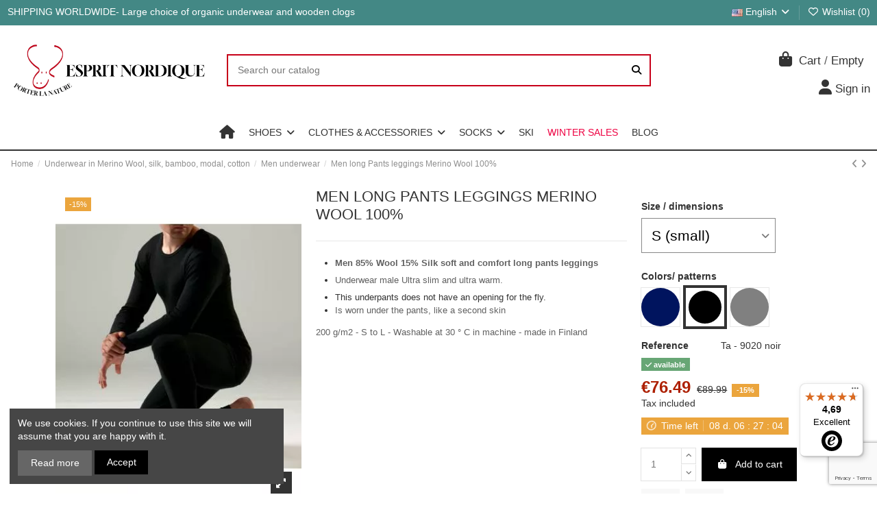

--- FILE ---
content_type: text/html; charset=utf-8
request_url: https://www.esprit-nordique.fr/en/merinowool-underwear-men/588-pants-long-johns-long-man-in-silk-wool.html
body_size: 61475
content:
 


<!doctype html>
<html lang="en">

<head>
    
        
  <meta charset="utf-8">


  <meta http-equiv="x-ua-compatible" content="ie=edge">



  


  
  



  <title>Boxer man wool and silk-underwear man warm and soft</title>
  
    
  
  
    
  
  <meta name="description" content="Boxer man 85% wool 15% silk and comfort ultra male underwear end and ultra hot is worn under the pants, as a second skin, long or short-sleeved Jersey with">
  <meta name="keywords" content="under garment,as men&#039;s clothing,under clothing merino wool,long johns,underwear man,boxer,t shirt merino wool,legging,lingeries,under luxury underwear men men&#039;s clothing">
    
      <link rel="canonical" href="https://www.esprit-nordique.fr/en/merinowool-underwear-men/588-pants-long-johns-long-man-in-silk-wool.html">    

  
          <link rel="alternate" href="https://www.esprit-nordique.fr/en/merinowool-underwear-men/588-pants-long-johns-long-man-in-silk-wool.html" hreflang="en-us">
            <link rel="alternate" href="https://www.esprit-nordique.fr/en/merinowool-underwear-men/588-pants-long-johns-long-man-in-silk-wool.html" hreflang="x-default">
                <link rel="alternate" href="https://www.esprit-nordique.fr/fr/sous-vetement-homme/588-calecon-long-homme-hiver-en-laine-merinos-et-soie-noir.html" hreflang="fr-fr">
                <link rel="alternate" href="https://www.esprit-nordique.fr/es/ropa-interior-hombre/588-calzoncillos-a-hombre-largo-de-calzoncillos-largos-de-lana-y-seda.html" hreflang="es-es">
                <link rel="alternate" href="https://www.esprit-nordique.fr/de/herren-unterwaesche/588-herren-hose-long-aus-wolle-und-seide.html" hreflang="de-de">
            

  
     <script type="application/ld+json">
 {
   "@context": "https://schema.org",
   "@type": "Organization",
   "name" : "Esprit Nordique",
   "url" : "https://www.esprit-nordique.fr/en/"
       ,"logo": {
       "@type": "ImageObject",
       "url":"https://cdn.esprit-nordique.fr/img/logo-1749662378.webp"
     }
    }
</script>

<script type="application/ld+json">
  {
    "@context": "https://schema.org",
    "@type": "WebPage",
    "isPartOf": {
      "@type": "WebSite",
      "url":  "https://www.esprit-nordique.fr/en/",
      "name": "Esprit Nordique"
    },
    "name": "Boxer man wool and silk-underwear man warm and soft",
    "url":  "https://www.esprit-nordique.fr/en/merinowool-underwear-men/588-pants-long-johns-long-man-in-silk-wool.html"
  }
</script>


  <script type="application/ld+json">
    {
      "@context": "https://schema.org",
      "@type": "BreadcrumbList",
      "itemListElement": [
                  {
            "@type": "ListItem",
            "position": 1,
            "name": "Home",
            "item": "https://www.esprit-nordique.fr/en/"
          },              {
            "@type": "ListItem",
            "position": 2,
            "name": "Underwear in Merino Wool, silk, bamboo, modal, cotton",
            "item": "https://www.esprit-nordique.fr/en/30-underwear-in-merino-wool-silk-bamboo-modal-cotton"
          },              {
            "@type": "ListItem",
            "position": 3,
            "name": "Men underwear",
            "item": "https://www.esprit-nordique.fr/en/52-merinowool-underwear-men"
          },              {
            "@type": "ListItem",
            "position": 4,
            "name": "Men long Pants  leggings Merino Wool 100%",
            "item": "https://www.esprit-nordique.fr/en/merinowool-underwear-men/588-pants-long-johns-long-man-in-silk-wool.html"
          }          ]
    }
  </script>


  

  
    <script type="application/ld+json">
  {
    "@context": "https://schema.org/",
    "@type": "Product",
    "@id": "#product-snippet-id",
    "name": "Men long Pants  leggings Merino Wool 100%",
    "description": "Boxer man 85% wool 15% silk and comfort ultra male underwear end and ultra hot is worn under the pants, as a second skin, long or short-sleeved Jersey with",
    "category": "Men underwear",
    "image" :"https://cdn.esprit-nordique.fr/4054-home_default/pants-long-johns-long-man-in-silk-wool.webp",    "sku": "Ta - 9020",
    "mpn": "Ta - 9020"
        ,
    "brand": {
      "@type": "Brand",
      "name": "Esprit Nordique"
    }
                ,
    "offers": {
      "@type": "Offer",
      "priceCurrency": "EUR",
      "name": "Men long Pants  leggings Merino Wool 100%",
      "price": "76.49",
      "url": "https://www.esprit-nordique.fr/en/merinowool-underwear-men/588-9479-pants-long-johns-long-man-in-silk-wool.html#/14-colors_patterns-black/134-size_dimensions-s_small",
      "priceValidUntil": "2026-02-11",
              "image": ["https://cdn.esprit-nordique.fr/4054-thickbox_default/pants-long-johns-long-man-in-silk-wool.webp","https://cdn.esprit-nordique.fr/4056-thickbox_default/pants-long-johns-long-man-in-silk-wool.webp","https://cdn.esprit-nordique.fr/4055-thickbox_default/pants-long-johns-long-man-in-silk-wool.webp","https://cdn.esprit-nordique.fr/7522-thickbox_default/pants-long-johns-long-man-in-silk-wool.webp","https://cdn.esprit-nordique.fr/7524-thickbox_default/pants-long-johns-long-man-in-silk-wool.webp"],
            "sku": "Ta - 9020",
      "mpn": "Ta - 9020",
                    "availability": "https://schema.org/InStock",
      "seller": {
        "@type": "Organization",
        "name": "Esprit Nordique"
      }
    }
      }
</script>


  
    
  



    <meta property="og:type" content="product">
    <meta property="og:url" content="https://www.esprit-nordique.fr/en/merinowool-underwear-men/588-pants-long-johns-long-man-in-silk-wool.html">
    <meta property="og:title" content="Boxer man wool and silk-underwear man warm and soft">
    <meta property="og:site_name" content="Esprit Nordique">
    <meta property="og:description" content="Boxer man 85% wool 15% silk and comfort ultra male underwear end and ultra hot is worn under the pants, as a second skin, long or short-sleeved Jersey with">
            <meta property="og:image" content="https://cdn.esprit-nordique.fr/4054-thickbox_default/pants-long-johns-long-man-in-silk-wool.webp">
        <meta property="og:image:width" content="1100">
        <meta property="og:image:height" content="1422">
    




      <meta name="viewport" content="initial-scale=1,user-scalable=no,maximum-scale=1,width=device-width">
  




  <link rel="icon" type="image/vnd.microsoft.icon" href="https://cdn.esprit-nordique.fr/img/favicon.webp?1749732919">
  <link rel="shortcut icon" type="image/x-icon" href="https://cdn.esprit-nordique.fr/img/favicon.webp?1749732919">
    




    <link rel="stylesheet" href="/modules/ps_checkout/views/css/payments.css?version=8.5.0.7" type="text/css" media="all">
  <link rel="stylesheet" href="https://cdn.esprit-nordique.fr/themes/warehouse/assets/cache/theme-a8786b1437.css" type="text/css" media="all">




<link rel="preload" as="font"
      href="https://cdn.esprit-nordique.fr/themes/warehouse/assets/css/font-awesome/webfonts/fa-brands-400.woff2"
      type="font/woff2" crossorigin="anonymous">

<link rel="preload" as="font"
      href="https://cdn.esprit-nordique.fr/themes/warehouse/assets/css/font-awesome/webfonts/fa-regular-400.woff2"
      type="font/woff2" crossorigin="anonymous">

<link rel="preload" as="font"
      href="https://cdn.esprit-nordique.fr/themes/warehouse/assets/css/font-awesome/webfonts/fa-solid-900.woff2"
      type="font/woff2" crossorigin="anonymous">

<link rel="preload" as="font"
      href="https://cdn.esprit-nordique.fr/themes/warehouse/assets/css/font-awesome/webfonts/fa-brands-400.woff2"
      type="font/woff2" crossorigin="anonymous">


<link  rel="preload stylesheet"  as="style" href="https://cdn.esprit-nordique.fr/themes/warehouse/assets/css/font-awesome/css/font-awesome-preload.css?v=6.7.2"
       type="text/css" crossorigin="anonymous">





  

  <script>
        var Chronopost = {"ajax_endpoint":"https:\/\/www.esprit-nordique.fr\/en\/module\/chronopost\/ajax?ajax=1"};
        var addevcartalert_message = "<div style=\"text-align: left;\"><img src=\"data:image\/png;base64,iVBORw0KGgoAAAANSUhEUgAAAEAAAABACAYAAACqaXHeAAAMzElEQVR4Xu1aC3hM1xb+zzyTTF4itJXEIzReQdUjqhdxez1KtOShaLmKetRVt+ilaC8JSqsPV70+qtWg1avypUipUtQjnsm9rVS0DUUSIg+ZSTLvOXftPWYyk0wirUx89zN7vpE55+yzz\/7\/tda\/1t6HIFLDA9wEDwEeD\/CEgEcDHmANhEcEPVnAkwU8WcCTBTxZ4AFmwJMG70caLCgoQElJCcrKyqDVarn\/BQcHIzw8HAqFokH9sUE8oLCwEGlpe\/Bz9mn4eOWj2UM3oZQVwGz5FbgjwaLQCkW320JT0R79+o9Anz59GoQItxJgsViwdetWXMh8H0\/0zMTgfkBhCXDrJmAh4CwBl9wGEQEYTUCL5kCQP5DyDZB\/63lMfXkZmjenk25sbiUgNfVLXMyIx9y5BLYCWLYqHA+HxeGRZt3I1VWARIYA\/8ZgRLGQSP1qO2L\/nIwBsUDOeWDTzngsWbYDEonEbRS4lYC333kDcX2WoHVPsvoFIHFtFFo9OhKNGjWCTCaDIAgE3gCLKR867WUU5p9E\/OAstOsG6AqAhf96Gm8tT4VcLv\/\/JCA9\/QRSPovD3Mk30CiEXL0Q+OUqoDfSb3J51ogHBPgBDzcGFNSHacJVImvNZ60RN2YboqKi3AaeDexWD2APOHnyJPbsSkQT733oS54Q2ZpAU5wL0ju4mBZQeBTcAs5nAxlZpAeKcYh\/7jVERka6FXyDEGBDkJmZiVPnDiPvt\/9Ap8mHXKKGVGomb\/[base64]\/pJxI6GcMo7\/Nv9yBcZ5SRDzqEAwm62gWWN\/DHoIEY9CeDIK4ncnINKxdNQzkI9L4FnkXlu9ECAWFkO\/9H2yOiVvCwEg1wafm8ME7YtuOscsSxaWThhNFn0KhplvQryaV5kaHFHpiIB2EZC\/[base64]\/toqslYArV65g\/\/79yMvLg4xi1kRuysrY+Ph4hIaGQv\/eZlg+TyOVN1SZo22SAorNBmToyvGUTyAHfstkhFo0obWc1gIOpDGYRvIEL0YC9SuhEjnXaECksjJtVvcieo5SDunahbgR7I+UlBQUFRVBqVSSk4iUfEzo3r07Bg0aVGM57ZKAq1evYtu2bdBQLu\/Xrx86duwILy8vClMzfvrpJ+xOS0PH1m2QkJ4D2Y+0pCWQLhu56c+GMnypKcC8pm25OKaq81BBQjk6MMwaNtzYEuSadNhbXojJ\/pTiKNZ\/1JXiQHkRXg0KJ6KqeIGT50hxtH0TnIgMwYDoaIS3agVfX19OACPj0KFDfM79+\/dHTExMtWlWI4DdsGfPHowdOxZdu3Z1ictEg29NWoG+Ow7jESUVJ\/aNZWcBEwnYwYpb+EJ9AwubRKCC8vnW0lxMDAxFKzndx7IFJ0CAjrxhWfGveNb3IUR4BWBDcQ6CpHJMCKCqkGUWx+ZIAKVczV+i0HTtmzXqgFqtxoYNG\/gGzIIFC5w2XZwIOHGCFi\/kRomJifD29q5VWMyZl6AfMwuCnPI6y+3VuYWefPaollIkAd2luQE5EfI4gZsSSKAYabYv0wRaGqeW5SKF+gVIFfCmvr2o7zMqqh6d9KXKgyq0kIwaAmXS32qdL7uYRp7LMC5ZssTe107A5cuXsWrVKiQlJcHPj5Znd2nGfcdhejkR8HeIUVf3EDnl5OoXjeVoR3F\/xaRFW5kPMgxqtKVjf7kvtMYK5Jp18BXkMBPYY\/oSDFc9BJlIBRORKFRNjY7PKddCmBQLr9epJqhD27hxI99\/mDJlitX52J4gOzFv3jxMnjwZbdq0sQ\/DFjCsPfbYY9WGNn5zEqapiwC\/uxBAd\/Ks5VC1MQ\/erS3AGW0pgsnaxWY9uir9MdyX4p\/FOw8pWwoVKyPMFUB1GWSLXobixWerXdXpdBysD60nHNucOXMwceJEtG\/f3krA7t27wYRv+vTpTh3nz5+PESNGoEePHli9ejWiSWQ6derEp2bJzIZh\/EJrrc\/[base64]\/vywPqDhwVbJKm8ofgkCYrOEfz8Cy+8wBV\/9OjRuHDhAscQTZlsNlndsS1evBjjx4+HcO7cOTEjI4O7hK0dO3YMBw4cwODBg7lwtGzZEkOeHoLkrckICAzEqFGjaC\/[base64]\/fzh\/\/jyO0j3CmTNnxNTUVDRr1gzXr+eSMLSj7albGDRwIC+AWHv33XcxkI5Z\/LOXGkePHqFqMIFfKxr9GnzSs2D0VjhptR2AC\/xVwdmQuvIQ3tfFGAJtLFpCGqPRvo0Q\/LyRnZ2Ntm2p2KKWkrKLg46NjePHFOZYvnw5hg0bhp07d0KlUqG4uNgaAkwEWanLgEVERHAdYCKxefNm9O7dmw989uxZTJgwgYsgI+P06dNITk7GwVMncfPfX2PcmXyItGw1OtT3DpFfuyWtvuDw753uVWLeThL9YL7mZbJgb7dQiONj0K19JCa\/[base64]\/OFRtVmIetrZr0DxaFz0FlMIE23d6ka564IuVu6s11no\/rSOkEf5Ae\/jZXK7zif0tJSp5TnErXDyd9FQG2DWUrUUP\/zQyj3n4SWxNRE4cAV1+bKvBpih5VpzBF4dUtXPo1dY31VVC5bKN4Vy2dBNfhPd8NWp+v1RgB\/msGA2298CNmub6GnCRtttb49rGvOCFwJXKggO8c+KpDbq+RQLZ8N32H96wSuLp3qlwAGglKi+v0tMK\/bwfdJDLYVXw0AqwJ3FSIqeotiauQHn6V\/h+8Qq5DVV6t3AmwTK129HYYPPoFgEqElVXDMZa7kz0qEIyyR1F6AiipFXXgI\/Be\/At++3esLt30ctxHAnqD54muol22Ad4kGmjtLWtd53TkNsiMFrQQVBF4c2gdBC6dBHvpwvYNnA7qVAPaAilM\/oOT1lfD6+RrKYKZPNVPbFcJ2yYdsb6J9BtXMsQia+VfrbrCbmtsJYPM25t9CSdIaiF8dgoHMq+chUdnEO6sgVj\/40\/6BtlkwAhe9goCh0W6CXTlsgxDALUvb2kUffIyy9Z9BoTWgnEKCvJxc0Kr+cop32uOF+ckuCF40E96drGWtu1uDEWADUnbiPEreWgfZmSyU0RLYTCnOm1zeIhXgM2kkgudOhtQNL0FrIrLBCeAhcbMIN+evBPYchpSsrg9tgsCF0xE4YqC7DV5t\/PtCAJ8FhUTeP1bAeCkHwUtmQ9W1Q4ODZw+8fwRwYaCXF7Sml\/nUvgPtTmbuLwHuRFbHsT0E3I\/\/KltH4zRIN48HeDzgbtsxDeKI9+8hnhDwhMADHgL\/A\/YKE2dPjuxrAAAAAElFTkSuQmCC\" alt=\"\" width=\"27\" height=\"27\" \/>Dear Customers,<\/div>\r\n<div style=\"text-align: left;\"><\/div>\r\n<div style=\"text-align: left;\"><\/div>\r\n<div style=\"text-align: left;\">Thanks to\u00a0 <strong>CHECK<\/strong> your articles' <strong>SIZES\u00a0<\/strong> <span style=\"text-decoration: underline;\">before validating your order <\/span>. <br \/><span style=\"color: #d0121a;\"><em><strong>In case of doubt, please call\u00a0 us (Tel : +33 344 589 298).<\/strong><\/em><\/span><\/div>\r\n<div style=\"text-align: left;\"><span style=\"color: #d0121a;\"><em><br \/><\/em><\/span><img src=\"data:image\/png;base64,iVBORw0KGgoAAAANSUhEUgAAAGAAAABgCAYAAADimHc4AAAQ+0lEQVR4Xu1ceUCNWRv\/[base64]\/Q8uijK1YEV9rp8\/vQZKUl\/YMvKQxilNb5RGREqAJZbpqK5SCl0xg1tVCHqS+xFWgYunvODx+FgyEl3re9wAvUXKgBjZvfBUJ0B6P1DT4GYYLtx9N1HiI9Jhs+xu43OitAASHoej4XrjTFt7iRIy0o2uiD1IRjgE4wObeVht\/ZkfYapU1+hAXD5hjvsXXfAYtWsOjHCZifXY54wHj0D8yavaHQ2hAbAr44bEZt8Bybm4xpdiPoQLC4qhvPhs9i91hFDNHWQm5+Nfc5b+BpyxyoHnPDYB4XOKvhRYzCkOsny1e\/LRrUCsGn\/Er4HfBB3Gz3UlTB89GC++zSFhinJf8DP6xp8HCPRQVwSEdE3scF2MZS6d0OLli1qZfH1y0yIiIjgbXYuWrZqjQVTVsDUYIFAYtUIQFpGCmau0iMupTzairTha1CVHkpQU1flq21TaXT31n2kJr2B5+FQhqWTngdxOdgNMxb9JBCLd0KjcP\/OI+gONYDNsgN8960RgMBbl7DLYQ2s1sxHixbN+R7wW2t4xfsGunVSxfafHRjWrW0XIK80A2MnjhRYlNT\/psHXMxCLza1hbriQr\/41AnDIZQf8QzwEOlSNNx7DF9Gm1OiUgztmGFrCbGKZwowstKCh2R39BvVlvv0vXa+RXTExUSipKEBB+Z+zw707MYgMvQ\/\/U9EQFWnPU9QaARBk\/U9MiUM7iTaYOGU0T4JNqUF+3ju4HnPDQZsz0FQfhFeZ6Zi2fBRMzAzQlSy95fV9e\/WHRPtOVVjPfJuBxOQ4DByqiUHD+zP1JSXv4XToNH752R46g\/R5iisUL8j8Z13IK3fCYO0BPAk2pQbPnqYgwCcIgS6xaNtGBEF3\/LDt0EpYrJ6LVq1aoqLeldS3FqmWdU\/\/33HEdSemzjaGrLw008bztC\/kJBRwyOYsT3HrDcC74nxMmNcf4yeNAd2Ev6USHnwXOS\/f4bRdIMO2w5ndCI66jGnzTJhvWp+bUQyXvVdrFcvEcggUustiuG6ZB3jdLwRizWWwb\/3vPNXBFwC1LUe5BdmIS4jGHCsztBcX40mwKTXw8QhEL4UfscHSlmFr+TYzfGhRgNETRjDfl9z9oaE4COstf62V7QUbTNBG4hN09MpiYLeCIlGY9REn9\/jyFJcnAPy6o9\/iBnx8vyuspq+Did4MRlF6c76H1ghN9NFUZ74dD56GpflamIwtq6+pbNxnhdeFydA3LtsDH9x5iKS4NHg7hNcfgH+rO0oPT2edvHB0pxfUVb5HSnoS5q6ZAFOylsuQtTwn6y3OOXtX1NemSRoFePzfCBiblYWy4x8lIPzmPVx3eVx\/APhxR2VkpNF\/yA88iTWlBk9iExEcEIHgcwkMW37BnrBz2owla+Yx31\/X18a7o7sdAm97w+zvveM5OV1fIafr8s29tr48l6Da1v\/Sj6WIigmFoak+FL\/whZuSomviJTgwAqUFzeC08xLTxM7JBvefhmDyTAPmm9Z\/KGiOEzsv8hTnvP9JuFw8jLlLzJi2r0iIwuu0Dzzsyf2CTO33CzwBqI166L1rsNm3BItWzkKbtvyFK3hK00gNvFx9MbC3LlbN+4WhuHAj3Ug\/Y+TYIcz3eRcfaPUZU1FfG1t0md5zbC2xnvlMs\/zcQrged8fxXd7o+V3Zga6mUi8AqOkF3PKG+cIyt+1bKfTXGRz2noT1ol0YP\/InfPr8CbrT1TFKfxh69emB8npVZXXISnbmKVa5J7hwxUwSN2vLtHc8eAaDf9DBVnLNyTcAgpx+6aCxifchryCFMX+7bTw5bSINXmdkwtPVBy52V6HUtTvin8XAavNUmC+YAkmpDqD10VGPBOK26F0JDCfrVawEESF3ER0ZWxHm5mkB\/LqbXw8k30UOmgP6CMQs241jHzxBVPhDBJx6yLDiHXAajh62oDNYmOWabzAS45Oxjpwj9EdMqnboiiXo3+puVif1Db8wtPrUHoc3uzHVu36zRsKLaBhOHStM\/[base64]\/qqlYWv\/+8BOOtzDG5+jiSYOK1BlV8+uNcZXwzrq4+lszbUHYCk1Hi4XvitURhuKCI0o4GWzQeW4mXuMxJO120oUpXG9T53BX2Vh5AI6566A+Ab5IH9zjZQ7qHQKEwLk0ja8wyYGyzEvCkrmWGnLB0BpV5yGDT0R2GSqXGs045eMNIxr6BfpyXI1nETHiXf\/vZygIpL4Gx\/Brusj2Nov1F4m5cFE4sh5CpVj7nbbehS\/BX9Ou8B89ZNRHvpVuQGSKuheRbq+M+T00iUMhCXjt9BRwkphD8Iwsa9FliwfAZE2lV\/5ShMBr6mXycA\/vzrTxI36YUxBiPQs3cPvvh78yoLL1Jfgh7X3xUVQVRUBKIko0BRpRukZRovj\/Ru+AOkJryC55Ewhm\/n8wfgSzI\/Ziyq\/pT6pXClpR+QmpKO3KxcvCsswmfyR1S0HTpJd0R3NWW0bNmSpy4o\/ecJGfA6cquircBL0OOkB1hqM40wPQUdO3WolWjcwwTcv\/0QhQWFkOwoDSlJeUh3lEVOfiayst8g++1rcpEtwwTBpBoBCF8y+xUl1bHt58MM32t+XYD8D7XnAOXlFZCwRTQS454xfRS6fgcpIkuzZi2Qk5uJ1PRkNGveHP0H\/wCt4bXvI75eAVDo1Avb\/[base64]\/RwGDNGElnbZAUXYpSC\/AC5HPXDA5jT6qWsh400azFboEkeC5AApyFcil\/UmB9d8Q5D3Nh9zJy\/DrElLUFiUj6TUJ4iJu4N3JUWQk5KHqrIGk5RLy4P4O9hzdB3+\/PyeXFDpVUlQKKe\/f7NrRZ86WYAZyQHqrNQRg0dUjZvQeAedNWst9jBxdsqUvcs2pKYlow2Jk4tLtEfp+w8oyMtnmJ5pYokFpquYf1N\/POxuIEznmEBGTkrY+kdSQgoCLwUhgOQAiVSTA1ROkK7vF92u4rsuPWC9cDfERMXh7GmPgDBvlBQXEd5k0KZNaxTmFyEvLxdKCqrY85\/jzGTKK8iBpc1UiEm2gt7EUZVkeEboB1D6vz+CSNt2FXUCWQCdBQbzSQ6QyWhibsqVCDyOeUJiHRFYTuIcY4cbMUxfDfNi4uvDiLckLiGGtl\/cmsVEPSYX15GMAC62\/sxYVltM8aF5AcYZ6QgdgAgmB6gIrnYBzNhf5wDR\/\/v06RN5quSPVs3aweEXD2bG7\/5tLQqKczGArPG9+vaoJMP796UI8r9F3pc9x9ZVRzByoB5CogKwZf+yKg9V6P1Azot\/6JcLKBAAUbG3sGbXvCo5QMmJKbh6MQjTDBcwaRzr7BYjOv42hpHoonpftRqVmUlM3ePUBVgv3oUJOlOYuDxVDH3k0ZxsbMIsTA5Qt37YYLWXGXbZVpID1LKQXCZpV5Dxu3ADOZl5OGLjjpLS91ix3RydpCTIuj681jjRlQvX8OZFDq6ejGHGmrJsBBRVZSstpxfd\/NFbqWqOkUAAuF50gGfgKcy2mFpJN2edLqC\/hjY2kgQn9ytOOOV9GPomOmRt5X2dF+QXDppVfPXkQ7Iup5N1eRRJ8zNivCNhFprjY2FmjUl6ZZcuNAdokLYm+vYrywF6+jgJN\/xCcWjLWagoqGEOSVGR7yYNLZ1+lWZ9dTxRSzhx0LViIu0+uhZP0u7ByLRsn8wnnpTrMQ+st7LFOOKQfFkEAmA9mdlZ79JI6PafJaI8zOq6LwDPXyZj9zFr9NfqC82B\/N2SlW9O7vY3mRcmo2doVLvE1QeMnOw8nHPyxNEdnow3Vp4D9CXQ58gk6tdrGDYtscP2I6vIST8SxtP0eSq\/nC+ajtixTTdmPzjhcQAB4Z4wm2\/MVAf5hyMjLZM8AoysIoZAAPy0ZBhUNRQq5QBdcgtE984a+GWFPfaf2orI2OtkBhvyra9yABx3+0C5qwrGzOwt9DxTJseH7E83zzwl\/nszkgPkBbsTG8nbh3nM98u0V7hAgmTOv\/pClng3dJ\/TJ\/scPWDxW+jNl8hnKdiuccIJ930IiPCG0bSxiAx7wCRqbVvtgBEDqt648Q1A9ts3+MlqGOS7yqKdWNmx\/a+\/PiH1WRo2Ld8Pre+1GbNV7tlZIFfyS\/dMjmQgmK8cTVLDOxOvqTW\/svNsl\/X6LWQ6dYHzrstMW+r2Xgv3Zl7\/[base64]\/AG6D5Wfrjkt6\/QATAlD7Vl+HyoTdfmIP8wfH065Jf5hmh3kPzexcOUUBhM4i9DgnpAVy8EoUM7GWb5EbQIDQBKmG7S3VTkMGwU7+wCegbwcQ\/AWG1jrJ5btjQ0hUKTdO1dt5ETuRFfd8QRNx\/gaVwCDpEUFzWSSSdoESoAlHnb4xvAywroj2NQ10xdRRObrOzQXlRCUL4btP3kJdoknNC6ViugM58G6pKepGCdhS1zCq5LESoAlIHZ1vpM7Ed3vHaVUzCd9QnkwPPofhzGDDPCirmbm5zyqQwhUYEknLAUXchB8utTMFV8dmYOM4H+\/PAXls7cwJzi61qEDgBlxMljP05fPMrwpKKmgvclJcgmDx5KyQtCRYXujFtW1xlTV0EF7UcjuBvtLJCV8woSHTpAUqYjCcAVkruNYiJPsdAmUIMAQIWlAiST7AnqHSWnJ6J7NzUMHzgOnWW6NMlZXxNA1BqSyS\/BvMl+RW7AxDF8wGj0UFIXmgwNBoCgM+7\/tT0HAMvIcwBwALCsAZbJcxbAAcCyBlgmz1kABwDLGmCZPGcBHAAsa4Bl8pwFcACwrAGWyXMWwAHAsgZYJs9ZAAcAyxpgmTxnARwALGuAZfKcBXAAsKwBlslzFsABwLIGWCb\/P41kskqYZcf2AAAAAElFTkSuQmCC\" alt=\"\" width=\"17\" height=\"17\" \/>Think to our planet, save time and avoid back and forth.<\/div>\r\n<p>Your Esprit Nordique team whish you a good day <strong><span style=\"background-color: #f5a623; color: #f5a623;\"><img src=\"data:image\/png;base64,iVBORw0KGgoAAAANSUhEUgAAAGwAAABsCAYAAACPZlfNAAAgAElEQVR4Xu19CXRd1XX2vm\/S8DRZQp7wjA3G2ExmhoSYIc1I2v+HJm2zAk2arASa5E9IgVL4S9IAScMqFAgQwhxMzGSgjEmZAolTcGwG2+BZtmzLlmTJ1vjme\/t9+55zfSUL20JPxNbyXb5+T+\/O+zt772\/vs8+5jodFDi4HjAScg4AdMFjpjR4E7MDC6yBgBxheBwE7CNiBJoED7H5HpA8r7FwuTqxcIhXTDjA49n67IxKwnf\/9fyU57lCJz7557xI4wPYYcYB1b3xdvEUfl9LJ0yV63G8lUjb1AINkz7c7ogDzXFcan7hAxkcWSmTyeJGab0l02lUHAdtfJdDV8KK0PXeu1I0WKa2vkUjVVHGOXAAtO3x\/veVB39eI0rCGBZ+X6tQzEkuKlNVEJXLodHGSfy2RKT8atGD21wNGDGBda1+Q1mc+LeVVAAtrsgJpnFHwX+W1Epn2AICbtb9iMKj7GhmAea6s+dWnpCL13xItBWAAq7QcgJVPlshY\/BH7vEQOu35Qgtlfdx4RgO1c9ay0Pv05SQCkskooFT75PVI2XpwK\/IAfnUl3SaTymP0Vh32+r\/0SMM9NQz1KxXH2\/hyem4d2nSslna8iWAZYUKgS+LA4NC1Wih9KJkjkkGqg9wmJzLhp7yfcz\/fYLwHr3fRbkW3PSfkJP1Hg9rTsXP6YND93gUTiAAtA0RSWYI2W+KBJYgL8FxEEZpPuFaf61L1CkmtfJlGnVyKjTt7rvh\/1DvslYG1L75WqbV9FLHWxRGf+DNIHAgMsXiErq+8+Q+Jdi6UQBdEALjSFJWXAB4DFElDRkkPFgco5NRHx5DSJHn4nGkHkA+Xcu2ahRDddLfEjvg+W+bWPGo+9Xm+\/BKzplR9L2YarpXI6ZFt9kUSPvAEI1O32MO3vPiQtz\/ydeLR8JBsALAawSqldCXzHp8QYlFUANKhYwhVnwi+hOWfudi6a1s43rgVY10jZjKRExv9SnDF\/s1cBftQ77JeANTz+LSltvUMqIGvwBnHi50nkqNthHfGHWdx8RlbecYrEet8WB9pFU5gAWAmChZUmMgHQJI4N8VqscYnUlEDLTofWQstkl5Zl2tZK52s\/kJrcU9BEXK92LID9GRjmlz9qPPZ6vaIClmtdAtvfDSd\/Opv2Xi\/+QTusuuc8qeh5WkrAFSoQU1FJnNgnfdCSfga+dckD0vHbCyXCIBlrFACpVnHF9yhAjPAWotBMIkqnhm1OSUScqfcHWtaz4WVJv\/Y1qYpvkCx2KQGpdOrALsf9VCLjPjxgXq5XvK73xKk6HPeOhyjSUlTAutY8LZk3zpOqKedKbNwn0VLh4KuPh8tA09\/HxUNM9d7Np0h5drEk8JyVAI3mLjpKxPPmicy8Rrxcm7Qvuk5i3X9STpLASn1R14SV7DJChslPghapwTZ84c5JmMXY0eof8z07pPPVb0hFLCNZYEpljDHgrpkozvjrBg2YV0iL2wZ\/2vZ7kR0vSQTox457ENdHiyrSUlTA3Gy3rL\/veJlcuwZZBgg4h7usPkcio+ehRX9MnMqjIRUgsIcll9ohy288Qcrc9UgvgflhpS+KAYiSUkcyOU9KoUFuRvDdAALNIR4RCJ3UXsvAAJZGBTgu4vr3grYAIMsRUFeLk8BJcGKvMye5rg16PPePUAsr68SZ+B\/wY1\/Zq5jdbJcU2v8k0vKq5Jpflkjm9xLDs0fq4IDLvw1m+p29nmMwOxQVMF546wtgV5tuFBcCqIJ5KaE1oIJBWJI4A1r3MYnUfhyt+DiAN2a3e023rpV3b5wh1cC1HNaM5o5LFCgADwVESCZwTgcrLR0\/[base64]\/0n3Z7\/5O5u88jgdoXjvWTgCXQ+MBW3FK0bLK8VmJsGLSZYEACz3NMHWLJdf0W3F2LpJ4dgn8ob+5UPAbiqOOtBZ+C60tdpREZz3ss58iLkUHrAATsfIXx0ip2+CzN8ZG9PfUAK40UdQEAscHprnKHiaF5OlSQFCb2\/omzMu9koEmEACXfgXgRWlJAWCMZo9+inbPgmJAo5IEGqb2re8+uwFnt1P7OrC2RcXrBXAJxG0lMZCPC8RLHCeZDa+I1\/[base64]\/ZH4djkhBVUOFmhGkcBWnZIQYZNoQFHc5Nc2Sp283PMN8bhC9Pi5ZPiNefF3c4WAIaJm\/Z6d4rXs1VcgMbGwUbjn4O28BA\/xYILOBV4OG+qRGc\/iu3FY4dB4xyOUm030ymr7jpGnN4NkodwqGFseBofkZwZRpYHSFwpP2WU9HPgADR\/CgLlYTTKmjMFzFB3BSD0nX\/rNitMtSEhVaYmWtC4jUByX100SDNqHAVIYJBdjriNiKfSYI3MKHsFgNaGm27Fd7YO\/Bahv2JMALDBiJyaBMzolyQ69crBKs8+7T8sGsYrb3r+EsmsuE26Yd6UdBAoPBezDxSaC0dtWRydtsD6xJHIiDBtSPrNVmxIhNUwNX1mpTkKhG9+U3DtPpYt9gOtD2BhLQyDFiGLAACMH2GHCxtd8VqR3kpSi2AyMynYbayqqbhQnDeD3gVeswyB+bifw4\/N2ycABrvTsAHWteZ52fzEZyQDDVLGjGeihqkpwYNqcIvvHDvDRhodh99tLEQ\/x+1Ge1RrqA3WR5ltCk7ofNyuZpH7W8CUGYQ0jV+t3xoIMI0X2GJoDspwfqp+TNymnLjbSEYQqxDQXA6aB3vOC6IlOg5aYhInzqM7Z9avERrsnvscLDgD7T9sgOV722TdPceL29MoaTZYPJeCRlCMmaPcPJIKaBZBYaylQqePM\/5ItcYApxTeCFt9ljFn9jc+oNVMbQymAQxoFvuDZjXMSokOV3sJAIaC4orbEoWJBOWnQ6a5gJaxx0Ai0C7cjAM260X\/[base64]\/WflZiq6mk+DQ9FkzyJ0MGVE5cjtBM0CqkoT8m16La9hXGTNqjwmAsyZS5cyonnkvXoyMCDUhQevxW5bbANrfDiDLsC+pbimDx0+j6+aW4UHKnHVYAeM1Niy4UAobHpA04y8IxaUMkIWKoBGrzwqZMVUCK3CazZDwgxSUAcFqk\/oxcw6b8FUfGfZ9VBRr8uzxQQsx2wJ6bwBTis\/gEYBRwzTe4nejeYW8FFbjoCzrEugwEfUf8lOJjj\/\/wAZs+9IHZOerF4oLQeEZQXkhA\/guZcRWqEZbFCCrNUbDArbIfYxfsj4o8Hn9fJgF18ZrqmFWy6w29gfMmEyVNk2iZ1gN0ysAjObA0e9sVfhEVsPrhmlcw8wAM9xM9i7s08k6HMgNScPyXZvF6V6F4BhPgbyNC6qbz2Yln+mRbE9aclkPXQ4vSb7pEc1mCDsa\/RyvyiMAx5g+\/q4WzHcVPpu0YBpwrTbtFpOFzWaYePB4gmXc0QfmF\/v4MZOhpobRjxnALAAOAaNPQ4DpbkZmpBkssRrZjrqrEaLMA1NEOBAmMUVEbkiAZZqXSssTc6UG5p5kKY9nyMOUZ3pF0kymQlDs\/spTGAxtpmAFuULCwCcAxj9ZgmDpu8qOpMP4K8v8ApCsphlrZvOIQTLYaGMQSIc1zGpSyIz2p\/2BlqlGsaUx9mIgzb\/ZkszEC3S08F+FVey3AWDRCvFSzFKjzw1Ze68EmfsEcmxxkJHKMZDHaAA6tO6WIQHGB2t\/d750vPJlNXn0vcy1ZdltAVBiIBkUpsPfUVYRAyukLdSsjhW60TSVo\/[base64]\/U1ae\/x2R\/jLgJGosFsRmKSn533zY3RBuOXyB7D5k6VgdtCsViwnYeb\/YNUFWVKcA2YeglLRPDd9qHtFpMZLetD7QMtCwEWYdBImw4t0i7uEGCGhFDL3I2sFQegSFl5vQANgnAq0FVTcqHEZl63ywQMQceKAhivn25dJQ33zZS86S5hwleTvAxbpmBlBt4CZkCzZtH2Y1n2p\/lAgsCEA4BQS2RXA4aCbgNnA7CNc8NapoG28ZVBl0rIPPbJevTRstANK8U3gDHzoebQtByr9ujRLKziA9OUonH2rEaMhtRV\/GJ0PqNEvEg9z0UDjPfdseJx2fzo+ZKHZjCPRyLlsl9vulGsUNwVsL3+WkbtIWvmJwkaNSeklRa88PHWl9kcpQWhD5M0ZlgFrZ2O\/hoAxr9tolgvaLtbmJpirT\/9GDRM82rGeepj8QH44SFlhe6XNpjFMuyT3yRu9pMSP\/5uXK94\/[base64]\/E9N7pEAYB1OAmpu\/[base64]\/RCDaAuY9gUZ4PS+aRbJlFH3WIpBhFP+bf8FrJDtke2L50vrGzch7nofWQ7cK0KRkinGHIYAC\/sfm0aytDwwdwSLzptlBNDOscc9C7AG6LZwOyXd+FXJtj4edIAq6ATH+KhwXjHPdODYhZKo+avdhemhbqP7amjKrWabSQIrW2Lmmh17VHH6N\/QsU8tU0zTRpuB522EWtyD3WIHAs+oi1GF+ASnJ+qIBN2QN8\/Ip2bH8EWn7482SbVqqz5Ij6WAsxo5J1Ghod4opCwuzMltOHU7WWq3SJ4R80sia1B51p9RP\/7pR06D57xKC2yKp98cIKqVVbtrXZgiLEj8qAn5naJROXCrlEzGcSGsVBigh9zphHQBm4WU8BLMW6BuytR6qYTroDGDRXttWaACjH+sCYOtY5sZMPrpiuuokUn8+1i\/ABA+9F\/rDA4agqmf1E7J9yX+It22RZCGMHlgWFRSei8FzYiqEhYZGwWv9YZgMWNNn3EBgFkN4MMVVUj5Xxp\/xIoRejs5PQx0HaK\/[base64]\/mW\/5RU4\/\/TxqJ9acaPKSEx1+3pwn7JeyCvoyWJAQ+5QqUsfPxJGTt2rMw7a15wLi+\/GnHUX0D+GwCY6cy0PoxMRYGjSeSNGx\/Go3kdUOPCGoCVY5kyfshBQ9laE+xfouWZgTLGv0Vl3GfBUM2594RQv22DAizd+JJ0vvVzSW1+QkogkG6wQFY8MZvBT1J3ahGZG4EsRfzFxmkpfR\/[base64]\/+JsjOXhM4QiJjAFwtZ\/F3\/s+umefAEtv+YN0vHO7pBvmSykaVzd8hYLDe8UnNYvEQEvXSJ153yxtA2B8Nmqb0nJaELNqgwwxQksQ7DkJWHenyOgjL5UxR\/8MLTMFv1MCDUvJ\/Afny+zZs+W0QMPysnPZ2dK8\/jW1vrVwFVUkPASNw4eqDwPg6ySzkeMffiSJ+rOktBoalq+VBQsek\/HjJ8g5556zqy0XqGFn48E247eQFgRMkS0KGXkbRFvt0u0wieuRT+xijTo2kH0RLI0nuJKNQUisro3Q0R8P\/\/ZFEDRoNOes2MuyR8CyzUtk59JbJbX+PinHubqg3SwM1ZEoBgSCxFVrzc19ac6QxaOg9DTjCq65ETWDIfD6MEZu4jmMz0uhE7e0eqbMOOcNCAdZBqT9I\/pQGmJjYQFMVHKdv5dNv5+nJd7sZxuF3GUlAONgCuZtnaop2C8l2c3NknG+IiXj\/hH+sB7aT0pvRjSEBOVlF0BDMHLFNb4mnFNT4sEWiQBZv5u4w\/pepHfcBpR3dyL\/aADztDOQi+9YHT0fV\/ytw7dZ8DIXpvKLCLr\/Aj\/b59sdvQEBy3dvk7b\/+TdJr75NMCZAeiAXW\/ipsjZgaak1V\/ytdNlgwd89AkYNs0EvTSWP1Tv21z4ZCbNdG4J5HvpF9IXK5JNvlfrDL8HvKHax1FKfhQgVpGXpRbJtFag603i4XjVkVcGBgEyLscejAkNg0fIL7c2C4WdIRL+KfY\/17TVNgRGkntJtE7f7fLDaV\/E91JGp921yigYwvxeagBmhcB\/0RLsNzHrgwqyezSARrJWyAy0GQD5TGQVCOn00wg4E3XVnDnjEBwC2Rdr\/5zrJNd7Gyi3ZAXaVpfbiu7YVNjCjZartRsP0ebmZGQijYQSMoBIcyxL1TkKAKdnAT+oOaN6NtvLcWVybWjrppF9JzZR+Q1jdbulsuFaa3vqJkAFWsGwOMqpmogGrFv2wdx\/TFzmInr3eVsljeFHW+bSUTroVs+ZM6ysUtwmm8Ae4gV\/jRnAij82ftJ4PbDRRCYevYX45HItI+Tdx9\/2UDxjH+kLT0maEh7ZUQ119KZrFxHM8PRTDq8D4ufHfQHfaKfsOmN0zu3OVZN6\/R9Jrb8MA\/G41iWnmB62GWbNIP0bfir9VOdig8Fylh+vzqMawIVqzGABG3PgMBI+PY4Cy\/pGayzpNJDWUQVdN+YKMmvBX6BitR8y1UXq3LZSOphc1VqMPrQEL5+B0VlTrXB1kjCQe5ezrwYXY2nk+kJmcdwSGcn0f22ZD4NAUd5E4mXtxk+\/4cjVWwN6r+rLAhxEo7uObZwWMC1scK6rWs96DdfesW8TFdOinBcsAp4fkcQo6eWrDKRhEiCFK9TCJe1j2iXTkAVz2\/bukZ+3dKP7CuGACx9aAE6v5I2CGdFArFDya55n+M\/W3CNYUBlpmtM2aQqKuRIXsE9eyLJSC1KFLlBe1ndfl9YzPGwXACJqWhJPOYzcdKcOSeLZgtibeG1ZjTbWnXGNAWjsLlILBFmRWFaDpbtFKKh7E6ljWbpSioWLctEbnNCOg9euxT8ov+fZSaE2a9ORDskVTG9FPxmkoHNh79wQA9Q9gjJ\/D8aE+uA8AbZ8As8cWdrwn2ZV3S9faWwFcVroYiBrWapkrhaujUnBfZUf4PoS\/cQkSr\/[base64]\/Eou1SoKdSmUmi0MmZqIlb6fQ2f2KBJvkwj9kw8K7jPjt\/hem9eLMmqMyVaPwldQsi4z5gvscPQ8chjtGHxJCafqOTDMESmqSzxYGoKKR93HbZ78GGc+qEXrY7bMSuPE8e2NAZLYLB7ZAJisA+RY\/xQgAXAbX9bUivultSaWzWQpsb1sseZGgYAWRZQgnwi+8UKipJ\/ZJBPDGmarRzTeI5kA0HuqCXfk6R3tLjxFGTmYTxCQfLdrdJSf7+4cxo13tyObAive9hUeBn25NNs0mWZsdU6Eoh9XpQv1tXv+QoxA3yDZrvrLZGdv\/6C1NScKWXjUCUEu+qgwkkSFRI57vsSnfBYwMA162GDZ\/VnPDHNomGKUYzg5JiyBtJTmMpUCwSxTc1xIY1AeSyBwppkNdKHW4YEWABcy1Kkqu6U9LpfsCFJO4hRGi04BvNUDi2jr6GJtK\/lCQJmYkgQyRJp2mkS8UnQoqumSd2aS5WsObDtMfiHGARC39OVfVt6T71D1gKsK24fLdvaI3LWSXm59Mvb5UgoI3u7qRnUOE1Twf+z7O7W+xPy4H9Ng+ZVyFXf3Cznnb1NGu9E6dm686UGs5eW1KKFccqHas6xOAW1\/89JbO6FfkNTlsegzlL9XYAp8dAWx1GbaFrI1ksZc3YN4nagsY27EgU4F6HUDcIY4lIUwOw9pJvekI4lN0v3hoc0firg2ZJHYiuEpvTf0ntzgMrAMEQVCsvh6Luwli\/\/uFQ1Inil0MHPE4koWB\/+wImycDi9x10hj74rcvnNE6S2Fi0ajXzK2IxccG6jnA1GfChiYvq1Hmjfm8tE7ntivCxZUS5V1aMwZi0pXzlvi1zxpTWy8TbMWJA6U5KHTJZSTFmEJCPGNpOSYzacsYsldgp8jMtWwwHOZIq2voMtgTe9y846MZi8RozA7GYdOj69T2AmAjC\/2tlDhGnX4UUFjKct5NKyDsNl49nV0glhkSnG8fx21D2BUaJk401qGQ\/kbyYniblTJLnlSKlaBtqdwEQqmIoggnkv1ClxcF0ec0PN+rZsgp+77NZJ8l5DUkZVO\/ChEW0YY0ZlZTRW0u2O7pg0bkMMhuOqq5PoVSiRSsyGc9OVi2QOLF\/zgtOkvB3TVNTVSSkZS9Uov74wMllk+kKJH\/stNCRD4+nDbDzG3merbWx3YImc1dtdz9GJeMnB6KvFQbdKsZeiAubBxyy\/+yJJrXpQquC7mKiOHwpXjWfXYNqYQGthNJgmUNa\/0RyyrpFZE4BXv+IyKe88DSYNGxhgMZsL4bn1t0jvtId0YMV6pPt+9uBEeeO9ShCMhCQxZBUkG+CBAKBlRGBKE+xyBmApFJpMGZ+Sf774T\/Lxk2BacWwntDT5zo+RFZmOGQtgyjhLThJMKZmS6Mcuxww+L\/umwi5BfQdv3MZjZH4whR0Y8LcZzLESfq3mn0Be\/rbYeBW3RGDFA1+Xzj\/eJR7kWsPCGz4TzeIc3\/RZCm6fQk2iWQIwqWWGVZZAQ+sar5BEFhOvRJAgjHeLN\/pZKUy6QzKQFdko\/VQXiNhTr2B9\/QjZ0pKAyYuDOWJWbQaxoKOwplJfm5NzT++Sv\/\/r1TJ+Iq6xE34Nx2G6KYk2wBw2fxXJdaSrGDOMbkccOx+E40m0OpPZ0KGipJZYbD5Ri0t8s0gf5jZitoFOTuFDzgumOel2TB4zcMbiwyJZNA1b\/eS\/[base64]\/uZaaXn5KiVS2nkAoTCI5ZTkrLNnz3g5gmhqhFo\/dVr+EmL7fR7JmkkNYQAGu7QCgmLTXPSDNktiEg0VpmtJ8Salp9WyckE\/C04AAA1qSURBVGeD4QYuNkg396QMnVa3Xy64DyukD9ObZqBnshf8E37WbcHcHts4FQKDQjw06hUcmlg5W5zp\/wkN5AWGvgwZsMZXbpL2l7+n2YQgJ00fBEFy+jym15g4rgJRYiKW\/skCpr6sX3xmsdTMEDWMGsRPpo8IFEEwzDKo\/OXf3M79mNmgyzJgaraI28xvChi\/80IWPI3afYCD6uDwjagVMAU5\/Kom0RysiVXEXhvYOs1cHugdZ7+X9ihXILCu+A4GMYK8FGEZEmDNf7hJcm9+T2cCVX9l\/BRNDDMdpPMkBqzNQPeTVCIZrBOp8Bm5P+VmTCI\/[base64]\/Kv\/M2bSAhsA0R84C74F1QIa8q\/[base64]\/wINs2bOXM8CFoBlr2237waYuWdzX143TOAmPFAVMy2nSPSIXw7Uhov627ADtv3tx2TroxdoDwIzS6xqqiTNx99MClsSoOaQ\/Xz8KWQSlTwYQapShDTMalEYzLAPC1cTB9oU9l8hHxj4N6uBNks\/kLh5HAP8xsmg86jtUD+FQemHY8qiMpjHYVyGHbANDyPz8f79koEA+FzK5MCO1TTSDTBFR\/ZHIKzttwBZcGi5LIj8bgRtwePfOojEmlWjodrPiN+CbeY4lafd32qzJRt2WxjYMADmGu7mephCEg1G7yAXFQiaqy5DoejA084WC8NhBSzXvR1zy6OopHerzjelk12yIxbf2Z9VgdjMlhDYBwpT\/bD504ZP0PoBxt\/tJCyBllhwLWD824JlgQlrkN1ubyJsEu13q3m0AHDH3o7J8E\/sRuHQWJQYVAIwZ55EDxve924OK2Adq56Rxkc\/H1B5xmrsYGQOFwVQOollBbtfKBQT1ihgRnB9qqoMYGESospAjWUMFSYpRriqYdyHn1ZjCBSvxRCgv3aFfVYYKBu34TdOw+duR64RF2UJtq3j0NqF\/[base64]\/zCm0BIQFa7VHgJmCm4CH2ZBoG+zx\/Y3i+Ycvo315RsuDgokbjTS5SSkO9BTrF0qzHHx5Ez6mhQJ50ysZKv8DILk6w48wDrXviibHjlXe5p1djY8n6aN\/OfUv2kaCQyqsLUzNwnzyEpdLZPT9P0uLQvnEVW+RpPUJIbMYSD4sDk0oPXxYxaoMNkIaacNfD3WlmxFbNWLVsUbZ92dZqbxXfOOrOmAxhE8aJiXQxHPzEeghEMfWjQQ6sOmYZtfuFzSy\/[base64]\/c6ZaSK222mU00S8xNrI0prAPu8Q2fYsETWAnSga0ArgN1VBIQeH+7OtC\/Fk6DWg0hzqDKQAbhdKA6PkSnXLVgQNYZ8OrsnEBKC7BobWg32IXCVb7IgBryrS0jdkOfHI7zScHBpI5loCQxKBtbMBqIVkT4ltDfzY4ng9\/BKGA0arALIbNpjV39gRW2\/RE5qQs1WehbjurUTmTGWw13gjB3hJWgemUS6bB+c9B0NC6zOydOrVRBW7WnYax7hhQMYhhRPuK7rBoWNPL\/18y72AwBUEgwcBzaX0gk92m1VvtQI++T7FZH8ghryXHIA\/pl0szE8L6lwRfuoDGzGnggxkFIOhgNoIQUIGvs7\/xesSDwragWTPI61J7OdgDlV4CsCSLFkIzUDYX6bM4ZjxfqG9XsiN2OBDFzsynlQe6smVxBArMIWvsQPGdib8oem+zPlLRWSJs2Mq7TpV4arFKivfPnmc2RvXR\/GT\/H\/+AALPpqShGOgG1H+dgPPQ8ye5skW2P4DWJ7As0k4LqCBkKnr8RPNbI8JwQuPq3fql\/VaKQKaSAuQTxGIVOokdCwa4rzpHFjswIZ2RjV8JOcebgJTj1p2HEyzIpNL8uBdTwSzd6J6KwlepY\/cIizaTwWZDt0HeVAd1IfRmyOKjqnVDcNxsNC2A9mxdj3imUjnGiTlPoxBaqY7UMSHkPycQqvI9y\/FnIeJyM6Rd21eulty6XhjvnKPVnBy\/Pw\/42rfKlxuIzx5wkwGKxKOtHdK57mkf6RuurrDZRqCQQjPEIEIFhXMinZ\/c4Xu7iaUzFHXgeFICi8it26kqwPqZidi2FjjUYjfQmAHwJL855Ew1whd89Rj9LTSOQcbwktYaVU7Pw7yGcszg9zfYuiq5h2177sXgrMNEjBF6Fvi\/24+lgCZkDf4TXUNV\/At0QeLNREin7AZZU01uYs+p41UIKX1\/9gXPhhUM62jRddSwIGytoNvidoKaTVK0cza4hNEFsZRmN0ULup6NCI2gkiBG5sPNV3REbSQVrjE9GAekTAINTIAy8uCnMY7z9DayvS37rSxLPvy1RlnTwJAm8twUv3IkcMR\/dZHhnWhGXogLmwjM3PHiGTKrCW+p4kxXHqZlz8L4wmpd9qSXvxdQRGx+Yq2OU7YxwnLopjhNmJ10iVadfiz62t6T9uXk6H6O+mJQC5\/VoNq1\/shpmiIn1bTr9A7Qs\/rEVkn7\/YYmv\/pGaW\/bVcQB9jMNfohijdQxSTPs6oVe+G74O4LW8jrLn30k0+yrezI6MSAKlAZOGPuVeGO+iApZpeQfz+35TaqafDstwLipeUeI1yCkOCFjj\/Ln6sji+f4YvfsvlMav1rFuk7MgLg3tvfvJ8KW17XLpNX6KGRNRGlluYuE\/DCP6tamUOpfmsuUZis\/5Vf+h8\/Qopa\/ypoL5UfWN0zCT4n09j+x0fSi88lGF5HfB7rXjPGNhSdOrFWlVVrKWogHm5HjRkSHAQw2f6PwgB27xgroxBQ09izcfOltix16NO\/8Q+u6ZQFr79iVO0QktHrhAwaiIFz1ACqx0npmyFFBtzy3uFcRI78fk+5q7rD1dKSeP1qKkHruOgGZjBJnrYD4siYx071qeHdGinLSpgQ7sV\/2gC1vL4XMHYBLzt8LsSP+oabakDLa3Pofiz6V7pBHkgOP7Ltv1cpQLGMELRA\/LaBQK7OuoHCGq\/u9vput\/4oZQ0XYPRJaitH3s9qpy+WYzHKfo59jvAerYslu5XzpLak34icQxE39NCE9z6OEgIg2cSFHbdGMB0fJgCxsAWbyZCysjzRuOtr09jw8BT4vUu+bEkeq4Gu3scWff\/U3RhF+OE+x1gOYypclJbJVZ7zD493\/bfXCKxTbdJF3OWpq+NXVPMjlC5tP8G7ITv9XJq\/wWvq79oj+dNr7lHEmNgaqtm7dP1P+qd9jvABiuA\/I7V0vzIEX6tjgnKOSBdZxBQwDBAj\/GFM12icx7F34OfLmiw9zSc+x\/wgFE47b\/DgLl110sPXBSDbAbb+u5nDvxGHaBTDds4+ocIMYo\/mmQ4wRno3CMCsFznJml++BgM20U9JDAiYKwdieCla05tFTIZcyR6FIJYnWXlwF5GBGCEYMeiayW65ipJgeZzIEYp841lY9DdEcMgcJRJH4LZR0fAMmIAy6MbpPVRjKaMrtcpHso5urUONYLxU+G7HvDzViNgGTGAqS9bfANSTf+kQ7TKOC1E7WTMuXEXPoc+CGF\/wXpEAZZPtSEuO0NGJVfijbV14iWRYpp9H2RdvNTQnxu4EQUYhdn19u1S2oj8XR3yeLOfAUPcNWvpn1vYxbj+iAOsgJd+dzx7olRNOl5iJ6A\/qk\/RfDFE9uc9x4gDjOLMND6FDuA6iWIy5pG2jEjARhpI4ec5CNgBhu5BwA4CdoBJ4AC73YMadoAB9r8hm2aPc70EhAAAAABJRU5ErkJggg==\" alt=\"\" width=\"24\" height=\"24\" \/><\/span><\/strong><\/p>";
        var addevcartalert_selector = "body#cart";
        var btGapTag = {"tagContent":{"tracking_type":{"label":"tracking_type","value":"view_item"},"content_type":{"label":"content_type","value":"'product'"},"contents":{"label":"contents","value":[{"item_id":"588_9479","item_name":"Men long Pants  leggings Merino Wool 100% Black S (small)","currency":"EUR","item_category":"Men underwear","price":76.489999999999995,"item_brand":"No brand"}]},"coupon_name":{"label":"coupon","value":"no_coupon"},"value":{"label":"value","value":76.489999999999995},"currency":{"label":"currency","value":"EUR"}},"js":{"elementCategoryProduct":"article.js-product-miniature","elementShipping":"div.delivery-option input[type=radio]","elementPayment":".ps-shown-by-js","elementlogin":"button[data-link-action=\"sign-in\"]","elementsignup":"button[data-link-action=\"save-customer\"]","elementWishCat":"","elementWishProd":""},"gaId":"G-KK2JXNPFV5","gaEnable":"1","gaEnhancedConversion":"","ajaxUrl":"https:\/\/www.esprit-nordique.fr\/en\/module\/ganalyticspro\/ajax","token":"c694400cee0ead5d953556e2fe91c0dc","bRefund":false,"bPartialRefund":false,"bUseConsent":"","bforceTag":"","bUseAxeption":"","bConsentHtmlElement":"","bConsentHtmlElementSecond":"","iConsentConsentLvl":0,"referer":null,"acbIsInstalled":false,"tagCurrency":"EUR","gaUserId":0};
        var confirm_report_message = "Are you sure report abuse ?";
        var controller = "product";
        var dictRemoveFile = "Remove";
        var elementorFrontendConfig = {"isEditMode":"","stretchedSectionContainer":"","instagramToken":false,"is_rtl":false,"ajax_csfr_token_url":"https:\/\/www.esprit-nordique.fr\/en\/module\/iqitelementor\/Actions?process=handleCsfrToken&ajax=1"};
        var iqitTheme = {"rm_sticky":"0","rm_breakpoint":0,"op_preloader":"0","cart_style":"floating","cart_confirmation":"modal","h_layout":"1","f_fixed":"","f_layout":"1","h_absolute":"0","h_sticky":"menu","hw_width":"fullwidth","mm_content":"desktop","hm_submenu_width":"default","h_search_type":"full","pl_lazyload":true,"pl_infinity":false,"pl_rollover":true,"pl_crsl_autoplay":false,"pl_slider_ld":5,"pl_slider_d":4,"pl_slider_t":3,"pl_slider_p":2,"pp_thumbs":"bottom","pp_zoom":"inner","pp_image_layout":"carousel","pp_tabs":"tabh","pl_grid_qty":false};
        var iqitcompare = {"nbProducts":0};
        var iqitcountdown_days = "d.";
        var iqitextendedproduct = {"speed":"70","hook":"modal"};
        var iqitfdc_from = 0;
        var iqitmegamenu = {"sticky":"false","containerSelector":"#wrapper > .container"};
        var iqitwishlist = {"nbProducts":0};
        var prestashop = {"cart":{"products":[],"totals":{"total":{"type":"total","label":"Total","amount":0,"value":"\u20ac0.00"},"total_including_tax":{"type":"total","label":"Total (tax incl.)","amount":0,"value":"\u20ac0.00"},"total_excluding_tax":{"type":"total","label":"Total (tax excl.)","amount":0,"value":"\u20ac0.00"}},"subtotals":{"products":{"type":"products","label":"Subtotal","amount":0,"value":"\u20ac0.00"},"discounts":null,"shipping":{"type":"shipping","label":"Shipping","amount":0,"value":""},"tax":{"type":"tax","label":"including taxes","amount":0,"value":"\u20ac0.00"}},"products_count":0,"summary_string":"0 items","vouchers":{"allowed":1,"added":[]},"discounts":[],"minimalPurchase":5,"minimalPurchaseRequired":"A minimum shopping cart total of \u20ac5.00 (tax excl.) is required to validate your order. Current cart total is \u20ac0.00 (tax excl.)."},"currency":{"id":1,"name":"Euro","iso_code":"EUR","iso_code_num":"978","sign":"\u20ac"},"customer":{"lastname":"","firstname":"","email":null,"birthday":"0000-00-00","newsletter":"0","newsletter_date_add":"0000-00-00 00:00:00","optin":"0","website":null,"company":null,"siret":null,"ape":null,"is_logged":false,"gender":{"type":null,"name":null},"addresses":[]},"country":{"id_zone":"6","id_currency":"0","call_prefix":"33","iso_code":"FR","active":"1","contains_states":"0","need_identification_number":"0","need_zip_code":"1","zip_code_format":"NNNNN","display_tax_label":"1","name":"France","id":8},"language":{"name":"English","iso_code":"en","locale":"en-US","language_code":"en-us","active":"1","is_rtl":"0","date_format_lite":"m\/d\/Y","date_format_full":"m\/d\/Y H:i:s","id":1},"page":{"title":"","canonical":"https:\/\/www.esprit-nordique.fr\/en\/merinowool-underwear-men\/588-pants-long-johns-long-man-in-silk-wool.html","meta":{"title":"Boxer man wool and silk-underwear man warm and soft","description":"Boxer man 85% wool 15% silk and comfort ultra male underwear end and ultra hot is worn under the pants, as a second skin, long or short-sleeved Jersey with","keywords":"under garment,as men's clothing,under clothing merino wool,long johns,underwear man,boxer,t shirt merino wool,legging,lingeries,under luxury underwear men men's clothing","robots":"index"},"page_name":"product","body_classes":{"lang-en":true,"lang-rtl":false,"country-FR":true,"currency-EUR":true,"layout-full-width":true,"page-product":true,"tax-display-enabled":true,"page-customer-account":false,"product-id-588":true,"product-Men long Pants  leggings Merino Wool 100%":true,"product-id-category-52":true,"product-id-manufacturer-0":true,"product-id-supplier-2":true,"product-available-for-order":true},"admin_notifications":[],"password-policy":{"feedbacks":{"0":"Very weak","1":"Weak","2":"Average","3":"Strong","4":"Very strong","Straight rows of keys are easy to guess":"Straight rows of keys are easy to guess","Short keyboard patterns are easy to guess":"Short keyboard patterns are easy to guess","Use a longer keyboard pattern with more turns":"Use a longer keyboard pattern with more turns","Repeats like \"aaa\" are easy to guess":"Repeats like \"aaa\" are easy to guess","Repeats like \"abcabcabc\" are only slightly harder to guess than \"abc\"":"Repeats like \"abcabcabc\" are only slightly harder to guess than \"abc\"","Sequences like abc or 6543 are easy to guess":"Sequences like \"abc\" or \"6543\" are easy to guess.","Recent years are easy to guess":"Recent years are easy to guess","Dates are often easy to guess":"Dates are often easy to guess","This is a top-10 common password":"This is a top-10 common password","This is a top-100 common password":"This is a top-100 common password","This is a very common password":"This is a very common password","This is similar to a commonly used password":"This is similar to a commonly used password","A word by itself is easy to guess":"A word by itself is easy to guess","Names and surnames by themselves are easy to guess":"Names and surnames by themselves are easy to guess","Common names and surnames are easy to guess":"Common names and surnames are easy to guess","Use a few words, avoid common phrases":"Use a few words, avoid common phrases","No need for symbols, digits, or uppercase letters":"No need for symbols, digits, or uppercase letters","Avoid repeated words and characters":"Avoid repeated words and characters","Avoid sequences":"Avoid sequences","Avoid recent years":"Avoid recent years","Avoid years that are associated with you":"Avoid years that are associated with you","Avoid dates and years that are associated with you":"Avoid dates and years that are associated with you","Capitalization doesn't help very much":"Capitalization doesn't help very much","All-uppercase is almost as easy to guess as all-lowercase":"All-uppercase is almost as easy to guess as all-lowercase","Reversed words aren't much harder to guess":"Reversed words aren't much harder to guess","Predictable substitutions like '@' instead of 'a' don't help very much":"Predictable substitutions like \"@\" instead of \"a\" don't help very much.","Add another word or two. Uncommon words are better.":"Add another word or two. Uncommon words are better."}}},"shop":{"name":"Esprit Nordique","logo":"https:\/\/cdn.esprit-nordique.fr\/img\/logo-1749662378.jpg","stores_icon":"https:\/\/cdn.esprit-nordique.fr\/img\/logo_stores.gif","favicon":"https:\/\/cdn.esprit-nordique.fr\/img\/favicon.jpg"},"core_js_public_path":"\/themes\/","urls":{"base_url":"https:\/\/www.esprit-nordique.fr\/","current_url":"https:\/\/www.esprit-nordique.fr\/en\/merinowool-underwear-men\/588-pants-long-johns-long-man-in-silk-wool.html","shop_domain_url":"https:\/\/www.esprit-nordique.fr","img_ps_url":"https:\/\/cdn.esprit-nordique.fr\/img\/","img_cat_url":"https:\/\/cdn.esprit-nordique.fr\/img\/c\/","img_lang_url":"https:\/\/cdn.esprit-nordique.fr\/img\/l\/","img_prod_url":"https:\/\/cdn.esprit-nordique.fr\/img\/p\/","img_manu_url":"https:\/\/cdn.esprit-nordique.fr\/img\/m\/","img_sup_url":"https:\/\/cdn.esprit-nordique.fr\/img\/su\/","img_ship_url":"https:\/\/cdn.esprit-nordique.fr\/img\/s\/","img_store_url":"https:\/\/cdn.esprit-nordique.fr\/img\/st\/","img_col_url":"https:\/\/cdn.esprit-nordique.fr\/img\/co\/","img_url":"https:\/\/cdn.esprit-nordique.fr\/themes\/warehouse\/assets\/img\/","css_url":"https:\/\/cdn.esprit-nordique.fr\/themes\/warehouse\/assets\/css\/","js_url":"https:\/\/cdn.esprit-nordique.fr\/themes\/warehouse\/assets\/js\/","pic_url":"https:\/\/cdn.esprit-nordique.fr\/upload\/","theme_assets":"https:\/\/cdn.esprit-nordique.fr\/themes\/warehouse\/assets\/","theme_dir":"https:\/\/cdn.esprit-nordique.fr\/themes\/warehouse\/","pages":{"address":"https:\/\/www.esprit-nordique.fr\/en\/address","addresses":"https:\/\/www.esprit-nordique.fr\/en\/addresses","authentication":"https:\/\/www.esprit-nordique.fr\/en\/authentication","manufacturer":"https:\/\/www.esprit-nordique.fr\/en\/Manufacturers-brands-esprit-nordique-shop","cart":"https:\/\/www.esprit-nordique.fr\/en\/cart","category":"https:\/\/www.esprit-nordique.fr\/en\/index.php?controller=category","cms":"https:\/\/www.esprit-nordique.fr\/en\/index.php?controller=cms","contact":"https:\/\/www.esprit-nordique.fr\/en\/contactez-esprit-nordique","discount":"https:\/\/www.esprit-nordique.fr\/en\/discount","guest_tracking":"https:\/\/www.esprit-nordique.fr\/en\/guest-tracking","history":"https:\/\/www.esprit-nordique.fr\/en\/order-history","identity":"https:\/\/www.esprit-nordique.fr\/en\/identity","index":"https:\/\/www.esprit-nordique.fr\/en\/","my_account":"https:\/\/www.esprit-nordique.fr\/en\/my-account","order_confirmation":"https:\/\/www.esprit-nordique.fr\/en\/index.php?controller=order-confirmation","order_detail":"https:\/\/www.esprit-nordique.fr\/en\/index.php?controller=order-detail","order_follow":"https:\/\/www.esprit-nordique.fr\/en\/order-follow","order":"https:\/\/www.esprit-nordique.fr\/en\/order","order_return":"https:\/\/www.esprit-nordique.fr\/en\/index.php?controller=order-return","order_slip":"https:\/\/www.esprit-nordique.fr\/en\/order-slip","pagenotfound":"https:\/\/www.esprit-nordique.fr\/en\/erreur-404","password":"https:\/\/www.esprit-nordique.fr\/en\/mot-de-passe-oublie","pdf_invoice":"https:\/\/www.esprit-nordique.fr\/en\/index.php?controller=pdf-invoice","pdf_order_return":"https:\/\/www.esprit-nordique.fr\/en\/index.php?controller=pdf-order-return","pdf_order_slip":"https:\/\/www.esprit-nordique.fr\/en\/index.php?controller=pdf-order-slip","prices_drop":"https:\/\/www.esprit-nordique.fr\/en\/promotions-boutique-esprit-nordique","product":"https:\/\/www.esprit-nordique.fr\/en\/index.php?controller=product","registration":"https:\/\/www.esprit-nordique.fr\/en\/index.php?controller=registration","search":"https:\/\/www.esprit-nordique.fr\/en\/search","sitemap":"https:\/\/www.esprit-nordique.fr\/en\/plan-de-la-boutique-esprit-nordique","stores":"https:\/\/www.esprit-nordique.fr\/en\/stores","supplier":"https:\/\/www.esprit-nordique.fr\/en\/fournisseurs-boutique-esprit-nordique","new_products":"https:\/\/www.esprit-nordique.fr\/en\/nouveaux-produits-esprit-nordique-boutique","brands":"https:\/\/www.esprit-nordique.fr\/en\/Manufacturers-brands-esprit-nordique-shop","register":"https:\/\/www.esprit-nordique.fr\/en\/index.php?controller=registration","order_login":"https:\/\/www.esprit-nordique.fr\/en\/order?login=1"},"alternative_langs":{"en-us":"https:\/\/www.esprit-nordique.fr\/en\/merinowool-underwear-men\/588-pants-long-johns-long-man-in-silk-wool.html","fr-fr":"https:\/\/www.esprit-nordique.fr\/fr\/sous-vetement-homme\/588-calecon-long-homme-hiver-en-laine-merinos-et-soie-noir.html","es-es":"https:\/\/www.esprit-nordique.fr\/es\/ropa-interior-hombre\/588-calzoncillos-a-hombre-largo-de-calzoncillos-largos-de-lana-y-seda.html","de-de":"https:\/\/www.esprit-nordique.fr\/de\/herren-unterwaesche\/588-herren-hose-long-aus-wolle-und-seide.html"},"actions":{"logout":"https:\/\/www.esprit-nordique.fr\/en\/?mylogout="},"no_picture_image":{"bySize":{"small_default":{"url":"https:\/\/cdn.esprit-nordique.fr\/img\/p\/en-default-small_default.jpg","width":98,"height":127},"cart_default":{"url":"https:\/\/cdn.esprit-nordique.fr\/img\/p\/en-default-cart_default.jpg","width":125,"height":162},"home_default":{"url":"https:\/\/cdn.esprit-nordique.fr\/img\/p\/en-default-home_default.jpg","width":236,"height":305},"large_default":{"url":"https:\/\/cdn.esprit-nordique.fr\/img\/p\/en-default-large_default.jpg","width":381,"height":492},"medium_default":{"url":"https:\/\/cdn.esprit-nordique.fr\/img\/p\/en-default-medium_default.jpg","width":452,"height":584},"thickbox_default":{"url":"https:\/\/cdn.esprit-nordique.fr\/img\/p\/en-default-thickbox_default.jpg","width":1100,"height":1422}},"small":{"url":"https:\/\/cdn.esprit-nordique.fr\/img\/p\/en-default-small_default.jpg","width":98,"height":127},"medium":{"url":"https:\/\/cdn.esprit-nordique.fr\/img\/p\/en-default-large_default.jpg","width":381,"height":492},"large":{"url":"https:\/\/cdn.esprit-nordique.fr\/img\/p\/en-default-thickbox_default.jpg","width":1100,"height":1422},"legend":""}},"configuration":{"display_taxes_label":true,"display_prices_tax_incl":true,"is_catalog":false,"show_prices":true,"opt_in":{"partner":false},"quantity_discount":{"type":"discount","label":"Unit discount"},"voucher_enabled":1,"return_enabled":1},"field_required":[],"breadcrumb":{"links":[{"title":"Home","url":"https:\/\/www.esprit-nordique.fr\/en\/"},{"title":"Underwear in Merino Wool, silk, bamboo, modal, cotton","url":"https:\/\/www.esprit-nordique.fr\/en\/30-underwear-in-merino-wool-silk-bamboo-modal-cotton"},{"title":"Men underwear","url":"https:\/\/www.esprit-nordique.fr\/en\/52-merinowool-underwear-men"},{"title":"Men long Pants  leggings Merino Wool 100%","url":"https:\/\/www.esprit-nordique.fr\/en\/merinowool-underwear-men\/588-pants-long-johns-long-man-in-silk-wool.html"}],"count":4},"link":{"protocol_link":"https:\/\/","protocol_content":"https:\/\/"},"time":1769515367,"static_token":"c694400cee0ead5d953556e2fe91c0dc","token":"21e6dd47af74cf8c55e3b37aaec819ea","debug":false};
        var ps_checkoutApplePayUrl = "https:\/\/www.esprit-nordique.fr\/en\/module\/ps_checkout\/applepay?token=c694400cee0ead5d953556e2fe91c0dc";
        var ps_checkoutAutoRenderDisabled = false;
        var ps_checkoutCancelUrl = "https:\/\/www.esprit-nordique.fr\/en\/module\/ps_checkout\/cancel?token=c694400cee0ead5d953556e2fe91c0dc";
        var ps_checkoutCardBrands = ["MASTERCARD","VISA","AMEX","CB_NATIONALE"];
        var ps_checkoutCardFundingSourceImg = "\/modules\/ps_checkout\/views\/img\/payment-cards.png";
        var ps_checkoutCardLogos = {"AMEX":"\/modules\/ps_checkout\/views\/img\/amex.svg","CB_NATIONALE":"\/modules\/ps_checkout\/views\/img\/cb.svg","DINERS":"\/modules\/ps_checkout\/views\/img\/diners.svg","DISCOVER":"\/modules\/ps_checkout\/views\/img\/discover.svg","JCB":"\/modules\/ps_checkout\/views\/img\/jcb.svg","MAESTRO":"\/modules\/ps_checkout\/views\/img\/maestro.svg","MASTERCARD":"\/modules\/ps_checkout\/views\/img\/mastercard.svg","UNIONPAY":"\/modules\/ps_checkout\/views\/img\/unionpay.svg","VISA":"\/modules\/ps_checkout\/views\/img\/visa.svg"};
        var ps_checkoutCartProductCount = 0;
        var ps_checkoutCheckUrl = "https:\/\/www.esprit-nordique.fr\/en\/module\/ps_checkout\/check?token=c694400cee0ead5d953556e2fe91c0dc";
        var ps_checkoutCheckoutTranslations = {"checkout.go.back.label":"Checkout","checkout.go.back.link.title":"Go back to the Checkout","checkout.card.payment":"Card payment","checkout.page.heading":"Order summary","checkout.cart.empty":"Your shopping cart is empty.","checkout.page.subheading.card":"Card","checkout.page.subheading.paypal":"PayPal","checkout.payment.by.card":"You have chosen to pay by Card.","checkout.payment.by.paypal":"You have chosen to pay by PayPal.","checkout.order.summary":"Here is a short summary of your order:","checkout.order.amount.total":"The total amount of your order comes to","checkout.order.included.tax":"(tax incl.)","checkout.order.confirm.label":"Please confirm your order by clicking \"I confirm my order\".","checkout.payment.token.delete.modal.header":"Delete this payment method?","checkout.payment.token.delete.modal.content":"The following payment method will be deleted from your account:","checkout.payment.token.delete.modal.confirm-button":"Delete payment method","checkout.payment.loader.processing-request":"Please wait, we are processing your request","checkout.payment.others.link.label":"Other payment methods","checkout.payment.others.confirm.button.label":"I confirm my order","checkout.form.error.label":"There was an error during the payment. Please try again or contact the support.","loader-component.label.header":"Thanks for your purchase!","loader-component.label.body":"Please wait, we are processing your payment","loader-component.label.body.longer":"This is taking longer than expected. Please wait...","payment-method-logos.title":"100% secure payments","express-button.cart.separator":"or","express-button.checkout.express-checkout":"Express Checkout","ok":"Ok","cancel":"Cancel","paypal.hosted-fields.label.card-name":"Card holder name","paypal.hosted-fields.placeholder.card-name":"Card holder name","paypal.hosted-fields.label.card-number":"Card number","paypal.hosted-fields.placeholder.card-number":"Card number","paypal.hosted-fields.label.expiration-date":"Expiry date","paypal.hosted-fields.placeholder.expiration-date":"MM\/YY","paypal.hosted-fields.label.cvv":"CVC","paypal.hosted-fields.placeholder.cvv":"XXX","error.paypal-sdk":"No PayPal Javascript SDK Instance","error.google-pay-sdk":"No Google Pay Javascript SDK Instance","error.apple-pay-sdk":"No Apple Pay Javascript SDK Instance","error.google-pay.transaction-info":"An error occurred fetching Google Pay transaction info","error.apple-pay.payment-request":"An error occurred fetching Apple Pay payment request","error.paypal-sdk.contingency.cancel":"Card holder authentication canceled, please choose another payment method or try again.","error.paypal-sdk.contingency.error":"An error occurred on card holder authentication, please choose another payment method or try again.","error.paypal-sdk.contingency.failure":"Card holder authentication failed, please choose another payment method or try again.","error.paypal-sdk.contingency.unknown":"Card holder authentication cannot be checked, please choose another payment method or try again.","APPLE_PAY_MERCHANT_SESSION_VALIDATION_ERROR":"We\u2019re unable to process your Apple Pay payment at the moment. This could be due to an issue verifying the payment setup for this website. Please try again later or choose a different payment method.","APPROVE_APPLE_PAY_VALIDATION_ERROR":"We encountered an issue while processing your Apple Pay payment. Please verify your order details and try again, or use a different payment method."};
        var ps_checkoutCheckoutUrl = "https:\/\/www.esprit-nordique.fr\/en\/order";
        var ps_checkoutConfirmUrl = "https:\/\/www.esprit-nordique.fr\/en\/index.php?controller=order-confirmation";
        var ps_checkoutCreateUrl = "https:\/\/www.esprit-nordique.fr\/en\/module\/ps_checkout\/create?token=c694400cee0ead5d953556e2fe91c0dc";
        var ps_checkoutCustomMarks = [];
        var ps_checkoutExpressCheckoutCartEnabled = false;
        var ps_checkoutExpressCheckoutOrderEnabled = false;
        var ps_checkoutExpressCheckoutProductEnabled = false;
        var ps_checkoutExpressCheckoutSelected = false;
        var ps_checkoutExpressCheckoutUrl = "https:\/\/www.esprit-nordique.fr\/en\/module\/ps_checkout\/ExpressCheckout?token=c694400cee0ead5d953556e2fe91c0dc";
        var ps_checkoutFundingSource = "paypal";
        var ps_checkoutFundingSourcesSorted = ["paylater","bancontact","eps","paypal"];
        var ps_checkoutGooglePayUrl = "https:\/\/www.esprit-nordique.fr\/en\/module\/ps_checkout\/googlepay?token=c694400cee0ead5d953556e2fe91c0dc";
        var ps_checkoutHostedFieldsContingencies = "SCA_WHEN_REQUIRED";
        var ps_checkoutHostedFieldsEnabled = false;
        var ps_checkoutIconsPath = "\/modules\/ps_checkout\/views\/img\/icons\/";
        var ps_checkoutLoaderImage = "\/modules\/ps_checkout\/views\/img\/loader.svg";
        var ps_checkoutPartnerAttributionId = "PrestaShop_Cart_PSXO_PSDownload";
        var ps_checkoutPayLaterCartPageButtonEnabled = true;
        var ps_checkoutPayLaterCategoryPageBannerEnabled = false;
        var ps_checkoutPayLaterHomePageBannerEnabled = true;
        var ps_checkoutPayLaterOrderPageBannerEnabled = true;
        var ps_checkoutPayLaterOrderPageButtonEnabled = true;
        var ps_checkoutPayLaterOrderPageMessageEnabled = true;
        var ps_checkoutPayLaterProductPageBannerEnabled = true;
        var ps_checkoutPayLaterProductPageButtonEnabled = true;
        var ps_checkoutPayLaterProductPageMessageEnabled = true;
        var ps_checkoutPayPalButtonConfiguration = "";
        var ps_checkoutPayPalEnvironment = "LIVE";
        var ps_checkoutPayPalOrderId = "";
        var ps_checkoutPayPalSdkConfig = {"clientId":"AXjYFXWyb4xJCErTUDiFkzL0Ulnn-bMm4fal4G-1nQXQ1ZQxp06fOuE7naKUXGkq2TZpYSiI9xXbs4eo","merchantId":"U67UPNG7CFNBQ","currency":"EUR","intent":"capture","commit":"false","vault":"false","integrationDate":"2022-14-06","dataPartnerAttributionId":"PrestaShop_Cart_PSXO_PSDownload","dataCspNonce":"","dataEnable3ds":"true","disableFunding":"card,ideal,mybank,p24,blik","enableFunding":"paylater","components":"marks,funding-eligibility,buttons,messages"};
        var ps_checkoutPayWithTranslations = {"paylater":"Pay in installments with PayPal Pay Later","bancontact":"Pay by Bancontact","eps":"Pay by EPS","paypal":"Pay with a PayPal account"};
        var ps_checkoutPaymentMethodLogosTitleImg = "\/modules\/ps_checkout\/views\/img\/icons\/lock_checkout.svg";
        var ps_checkoutPaymentUrl = "https:\/\/www.esprit-nordique.fr\/en\/module\/ps_checkout\/payment?token=c694400cee0ead5d953556e2fe91c0dc";
        var ps_checkoutRenderPaymentMethodLogos = true;
        var ps_checkoutValidateUrl = "https:\/\/www.esprit-nordique.fr\/en\/module\/ps_checkout\/validate?token=c694400cee0ead5d953556e2fe91c0dc";
        var ps_checkoutVaultUrl = "https:\/\/www.esprit-nordique.fr\/en\/module\/ps_checkout\/vault?token=c694400cee0ead5d953556e2fe91c0dc";
        var ps_checkoutVersion = "8.5.0.7";
        var st_pc_display_format = "#left \/ #max Characters left.";
        var st_pc_max = "500";
        var st_pc_max_images = "6";
        var stproductcomments_controller_url = "https:\/\/www.esprit-nordique.fr\/en\/module\/stproductcommentspro\/default?secure_key=02614ae6cd39940ffda378c35e4696a7";
        var trustedshopseasyintegration_css = "https:\/\/cdn.esprit-nordique.fr\/modules\/trustedshopseasyintegration\/views\/css\/front\/front.2.0.4.css";
      </script>



  <style></style><script>
                var jprestaUpdateCartDirectly = 1;
                var jprestaUseCreativeElements = 0;
                </script><script>
pcRunDynamicModulesJs = function() {
// Autoconf - 2025-11-08T16:03:19+00:00
// productcomments
if ($.fn.rating) $('input.star').rating();
if ($.fn.rating) $('.auto-submit-star').rating();
if ($.fn.fancybox) $('.open-comment-form').fancybox({'hideOnContentClick': false});
// ps_shoppingcart
// Cart is refreshed from HTML to be faster
// stproductcommentspro
let dom_pc_list = $('#js_pcomments_list');
if (dom_pc_list.data('url')) {
    prestashop.emit('updatePComments', {
        url: dom_pc_list.data('url')
    });
}
$("section.pccomment_block .st_product_comment_wrap h3").click(function() {
    $(".st_product_comment_wrap form").css("display", "block");
});
// blockwishlist
prestashop.customer=prestashop_pc.customer;

if (typeof productsAlreadyTagged != 'undefined' && Array.isArray(productsAlreadyTagged) && productsAlreadyTagged.length > 0) {
    productsAlreadyTagged.forEach(function (product) {
        if (!product || !product.id_product) {
            return; // skip if product is invalid
        }

        let selector = null;

        if (prestashop.page && prestashop.page.page_name === 'product') {
            // On product page: match only current product
            const currentProductId = document.getElementById('product_page_product_id')?.value;
            if (String(currentProductId) === String(product.id_product)) {
                selector = 'button.wishlist-button-add';
            } else {
                return; // not the current product
            }
        } else {
            // On other pages (listings, etc.)
            selector = `[data-id-product="${product.id_product}"] .wishlist-button-add`;
        }

        if (!selector) return;

        const elements = document.querySelectorAll(selector);
        elements.forEach(function (element) {
            const vueInstance = element.__vue__;
            if (vueInstance && typeof vueInstance.toggleCheck === 'function') {
                try {
                    // Mark as already in wishlist
                    vueInstance.toggleCheck();
                    // Assign wishlist id
                    vueInstance.idList = parseInt(product.id_wishlist) || null;
                } catch (e) {
                    console.error('Wishlist toggle failed:', e, product, element);
                }
            }
        });
    });
}


// iqitcompare
if (typeof iqitcompare !== 'undefined') $('#iqitcompare-nb').text(iqitcompare.nbProducts);
// iqitcookielaw
function getCookie(cname) {
    var name = cname + "=";
    var ca = document.cookie.split(';');
    for (var i = 0; i != ca.length; i++) {
        var c = ca[i];
        while (c.charAt(0) == ' ') c = c.substring(1);
        if (c.indexOf(name) != -1) return c.substring(name.length, c.length);
    }
    return "";
}
$(function() {
    if (getCookie('cookielaw_module') == 1) {
        $("#iqitcookielaw").removeClass('iqitcookielaw-showed');
    } else {
        $("#iqitcookielaw").addClass('iqitcookielaw-showed');
    }
    $("#iqitcookielaw-accept").click(function(event) {
        event.preventDefault();
        $("#iqitcookielaw").removeClass('iqitcookielaw-showed');
        setcook();
    });
});
// iqitpopup
if (typeof iqitpopup !== 'undefined') {
iqitpopup.script = (function() {
    var $el = $('#iqitpopup');
    var $overlay = $('#iqitpopup-overlay');
    var elHeight = $el.outerHeight();
    var elWidth = $el.outerWidth();
    var $wrapper = $(window);
    var offset = -30;
    var sizeData = {
        size: {
            width: $wrapper.width() + offset,
            height: $wrapper.height() + offset
        }
    };
    function init() {
        setTimeout(function() {
            $el.addClass('showed-iqitpopup');
            $overlay.addClass('showed-iqitpopupo');
        }, iqitpopup.delay);
        $el.find('.iqit-btn-newsletter').first().click(function() {
            setCookie();
            $overlay.removeClass('showed-iqitpopupo');
            $el.removeClass('showed-iqitpopup');
        });
        $(document).on('click', '#iqitpopup .cross, #iqitpopup-overlay', function() {
            $overlay.removeClass('showed-iqitpopupo');
            $el.removeClass('showed-iqitpopup');
            if ($("#iqitpopup-checkbox").is(':checked')) {
                setCookie();
            }
        });
        doResize(sizeData, false);
        $wrapper.resize(function() {
            sizeData.size.width = $wrapper.width() + offset;
            sizeData.size.height = $wrapper.height() + offset;
            doResize(sizeData, true);
        });
    }
    function doResize(ui, resize) {
        if (elWidth >= ui.size.width || elHeight >= ui.size.height) {
            var scale;
            scale = Math.min(
                ui.size.width / elWidth,
                ui.size.height / elHeight
            );
            $el.css({
                transform: "translate(-50%, -50%) scale(" + scale + ")"
            });
        } else {
            if (resize) {
                $el.css({
                    transform: "translate(-50%, -50%) scale(1)"
                });
            }
        }
    }
    function setCookie() {
        var name = iqitpopup.name;
        var value = '1';
        var expire = new Date();
        expire.setDate(expire.getDate() + iqitpopup.time);
        document.cookie = name + "=" + escape(value) + ";path=/;" + ((expire == null) ? "" : ("; expires=" + expire.toGMTString()))
    }
    return {
        init: init
    };
})();
iqitpopup.script.init();
}
// iqitthemeeditor
$('.viewed-products img.lazy-product-image:not(.loaded)').each(function() {
    $(this).addClass('loaded').attr('src', $(this).data('src'));
});
if (typeof iqitTheme != 'undefined') {
  function initViewedCarousel() {
    const e = $(".viewed-products .swiper-default-carousel");
    let t;
    iqitTheme.pl_crsl_autoplay && (t = {
      delay: 4500,
      disableOnInteraction: !0
    });
    const i = {
      pagination: {
        el: ".swiper-pagination-product",
        clickable: !0
      },
      autoplay: t,
      loop: !1,
      speed: 600,
      lazy: {
        loadedClass: "loaded",
        checkInView: !0
      },
      watchOverflow: !0,
      watchSlidesProgress: !0,
      watchSlidesVisibility: !0,
      navigation: {
        nextEl: ".swiper-button-next",
        prevEl: ".swiper-button-prev"
      },
      slidesPerView: iqitTheme.pl_slider_p,
      slidesPerGroup: iqitTheme.pl_slider_p,
      breakpoints: {
        768: {
          slidesPerView: iqitTheme.pl_slider_t,
          slidesPerGroup: iqitTheme.pl_slider_t
        },
        992: {
          slidesPerView: iqitTheme.pl_slider_d,
          slidesPerGroup: iqitTheme.pl_slider_d
        },
        1200: {
          slidesPerView: iqitTheme.pl_slider_ld,
          slidesPerGroup: iqitTheme.pl_slider_ld
        }
      }
    };
    e.each(function() {
      const e = $(this);
      var t = $.extend({}, i, e.data("swiper_options"));
      new Swiper(e[0], t)
    })
  }
  initViewedCarousel();
}
$(document).on('click', '[data-button-action=change-list-view]', function() {
    document.cookie = "jpresta_cache_context=;path=/;expires=Thu, 01 Jan 1970 00:00:00 GMT";
});
// iqitwishlist
// iqitwishlist
if (typeof iqitwishlist !== 'undefined' && iqitwishlist.nbProducts != undefined) {
    $('#iqitwishlist-nb').text(iqitwishlist.nbProducts);
    if (iqitwishlist.nbProducts > 0) {
        $('#desktop-header #iqitwishlist-nb').parent().removeClass('hidden');
        $('#mobile-header #iqitwishlist-nb').parent().removeClass('hidden');
        $('#iqitwishlist-nb').removeClass('d-none');
    } else {
        $('#mobile-header #iqitwishlist-nb').text($('#desktop-header #iqitwishlist-nb').text());
        $('#iqitwishlist-nb').addClass('d-none');
    }
    setInterval(function() {
        $('#mobile-header #iqitwishlist-nb').text(iqitwishlist.nbProducts);
    }, 1000);
}
};</script><style type="text/css">.stproductcommentspro_container.products_container{background-color:#f2f2f2;}.stproductcommentspro_container.products_container .products_section{padding-top:20px;}.stproductcommentspro_container.products_container .products_section{padding-bottom:20px;}.stproductcommentspro_container .products_section .swiper-button.swiper-button-disabled, .stproductcommentspro_container .products_section .swiper-button.swiper-button-disabled:hover{background-color:transplanted;}.pc_grade.icon_btn.light{color:#ff0000;}.pc_grade.icon_btn{color:#333333;}.pc_grade.icon_btn:after, div.star:after{ content: "\e803"; }</style>
	<script async src="https://www.googletagmanager.com/gtag/js?id=G-KK2JXNPFV5"></script>
<meta name="google-site-verification" content="to2JRAePRX3gS8tfBTydMzAH6My71uifqd23wP8hhds" /><!-- Google tag (gtag.js) -->
<script async src="https://www.googletagmanager.com/gtag/js?id=AW-1003781563"></script>
<script>
  window.dataLayer = window.dataLayer || [];
  function gtag(){dataLayer.push(arguments);}
  gtag('js', new Date());

  gtag('config', 'AW-1003781563');
</script>

            <script src="https://www.google.com/recaptcha/api.js?render=6LfyuIwrAAAAAMZWhDrVSnDePF0mhQcpWcOUyAWM"></script>
            <script>
                grecaptcha.ready(function () {
                    grecaptcha.execute("6LfyuIwrAAAAAMZWhDrVSnDePF0mhQcpWcOUyAWM", {action: "contact"}).then(function (token) {
                        var recaptchaResponse = document.getElementById("captcha-box");
                        recaptchaResponse.value = token;
                        });
                    });
            </script>


    
            <meta property="product:pretax_price:amount" content="63.742917">
        <meta property="product:pretax_price:currency" content="EUR">
        <meta property="product:price:amount" content="76.49">
        <meta property="product:price:currency" content="EUR">
        
    

    <script data-cfasync="false" nonce="3466b9ec-4e2e-4008-902d-4615f7face21">try{(function(w,d){!function(j,k,l,m){if(j.zaraz)console.error("zaraz is loaded twice");else{j[l]=j[l]||{};j[l].executed=[];j.zaraz={deferred:[],listeners:[]};j.zaraz._v="5874";j.zaraz._n="3466b9ec-4e2e-4008-902d-4615f7face21";j.zaraz.q=[];j.zaraz._f=function(n){return async function(){var o=Array.prototype.slice.call(arguments);j.zaraz.q.push({m:n,a:o})}};for(const p of["track","set","ecommerce","debug"])j.zaraz[p]=j.zaraz._f(p);j.zaraz.init=()=>{var q=k.getElementsByTagName(m)[0],r=k.createElement(m),s=k.getElementsByTagName("title")[0];s&&(j[l].t=k.getElementsByTagName("title")[0].text);j[l].x=Math.random();j[l].w=j.screen.width;j[l].h=j.screen.height;j[l].j=j.innerHeight;j[l].e=j.innerWidth;j[l].l=j.location.href;j[l].r=k.referrer;j[l].k=j.screen.colorDepth;j[l].n=k.characterSet;j[l].o=(new Date).getTimezoneOffset();if(j.dataLayer)for(const t of Object.entries(Object.entries(dataLayer).reduce((u,v)=>({...u[1],...v[1]}),{})))zaraz.set(t[0],t[1],{scope:"page"});j[l].q=[];for(;j.zaraz.q.length;){const w=j.zaraz.q.shift();j[l].q.push(w)}r.defer=!0;for(const x of[localStorage,sessionStorage])Object.keys(x||{}).filter(z=>z.startsWith("_zaraz_")).forEach(y=>{try{j[l]["z_"+y.slice(7)]=JSON.parse(x.getItem(y))}catch{j[l]["z_"+y.slice(7)]=x.getItem(y)}});r.referrerPolicy="origin";r.src="/cdn-cgi/zaraz/s.js?z="+btoa(encodeURIComponent(JSON.stringify(j[l])));q.parentNode.insertBefore(r,q)};["complete","interactive"].includes(k.readyState)?zaraz.init():j.addEventListener("DOMContentLoaded",zaraz.init)}}(w,d,"zarazData","script");window.zaraz._p=async d$=>new Promise(ea=>{if(d$){d$.e&&d$.e.forEach(eb=>{try{const ec=d.querySelector("script[nonce]"),ed=ec?.nonce||ec?.getAttribute("nonce"),ee=d.createElement("script");ed&&(ee.nonce=ed);ee.innerHTML=eb;ee.onload=()=>{d.head.removeChild(ee)};d.head.appendChild(ee)}catch(ef){console.error(`Error executing script: ${eb}\n`,ef)}});Promise.allSettled((d$.f||[]).map(eg=>fetch(eg[0],eg[1])))}ea()});zaraz._p({"e":["(function(w,d){})(window,document)"]});})(window,document)}catch(e){throw fetch("/cdn-cgi/zaraz/t"),e;};</script></head>

<body id="product" class="lang-en country-fr currency-eur layout-full-width page-product tax-display-enabled product-id-588 product-men-long-pants--leggings-merino-wool-100 product-id-category-52 product-id-manufacturer-0 product-id-supplier-2 product-available-for-order body-desktop-header-style-w-1">


    




    
<!-- Start Matomo PrestaShop Module by https://www.tecnoacquisti.com -->

<script type="text/javascript">
    var _paq = window._paq = window._paq || [];
    

                _paq.push(['disableCookies']);
        


        _paq.push(['setSecureCookie', true]);
    
        
        
        
            
        
        
            _paq.push(['setEcommerceView',
      '588',
      'Men long Pants  leggings Merino Wool 100%',
      ['Underwear in Merino Wool, silk, bamboo, modal, cotton','Men underwear'],
      76.49
    ]);
    
    

    /* ===== BASE TRACKING ===== */
    _paq.push(['trackPageView']);
    _paq.push(['enableLinkTracking']);

    (function() {
        var u = "https://matomo.esprit-nordique.fr/";
        _paq.push(['setTrackerUrl', u + 'matomo.php']);
        _paq.push(['setSiteId', '3']);
        var d = document, g = d.createElement('script'), s = d.getElementsByTagName('script')[0];
        g.async = true; g.src = u + 'matomo.js'; s.parentNode.insertBefore(g, s);
    })();
</script>


<!-- End Matomo PrestaShop Module by https://www.tecnoacquisti.com -->





<main id="main-page-content"  >
    
            

    <header id="header" class="desktop-header-style-w-1">
        
            
  <div class="header-banner">
    
  </div>




            <nav class="header-nav">
        <div class="container">
    
        <div class="row justify-content-between">
            <div class="col col-auto col-md left-nav">
                                            <div class="block-iqitlinksmanager block-iqitlinksmanager-2 block-links-inline d-inline-block">
            <ul>
                                                            <li>
                            <a
                                    href="#"
                                                                                                    >
                                SHIPPING WORLDWIDE- Large choice of organic underwear and wooden clogs
                            </a>
                        </li>
                                                </ul>
        </div>
    
            </div>
            <div class="col col-auto center-nav text-center">
                
             </div>
            <div class="col col-auto col-md right-nav text-right">
                

<div id="language_selector" class="d-inline-block">
    <div class="language-selector-wrapper d-inline-block">
        <div class="language-selector dropdown js-dropdown">
            <a class="expand-more" data-bs-toggle="dropdown" data-iso-code="en"><img width="16" height="11" src="https://cdn.esprit-nordique.fr/img/l/1.webp" alt="English" class="img-fluid lang-flag" /> English <i class="fa fa-angle-down fa-fw" aria-hidden="true"></i></a>
            <div class="dropdown-menu">
                <ul>
                                            <li  class="current" >
                            <a href="https://www.esprit-nordique.fr/en/merinowool-underwear-men/588-pants-long-johns-long-man-in-silk-wool.html" rel="alternate" hreflang="en"
                               class="dropdown-item"><img width="16" height="11" src="https://cdn.esprit-nordique.fr/img/l/1.webp" alt="English" class="img-fluid lang-flag"  data-iso-code="en"/> English</a>
                        </li>
                                            <li >
                            <a href="https://www.esprit-nordique.fr/fr/sous-vetement-homme/588-calecon-long-homme-hiver-en-laine-merinos-et-soie-noir.html" rel="alternate" hreflang="fr"
                               class="dropdown-item"><img width="16" height="11" src="https://cdn.esprit-nordique.fr/img/l/2.webp" alt="Français" class="img-fluid lang-flag"  data-iso-code="fr"/> Français</a>
                        </li>
                                            <li >
                            <a href="https://www.esprit-nordique.fr/es/ropa-interior-hombre/588-calzoncillos-a-hombre-largo-de-calzoncillos-largos-de-lana-y-seda.html" rel="alternate" hreflang="es"
                               class="dropdown-item"><img width="16" height="11" src="https://cdn.esprit-nordique.fr/img/l/3.webp" alt="Español" class="img-fluid lang-flag"  data-iso-code="es"/> Español</a>
                        </li>
                                            <li >
                            <a href="https://www.esprit-nordique.fr/de/herren-unterwaesche/588-herren-hose-long-aus-wolle-und-seide.html" rel="alternate" hreflang="de"
                               class="dropdown-item"><img width="16" height="11" src="https://cdn.esprit-nordique.fr/img/l/4.webp" alt="Deutsch" class="img-fluid lang-flag"  data-iso-code="de"/> Deutsch</a>
                        </li>
                                    </ul>
            </div>
        </div>
    </div>
</div>
<div class="d-inline-block">
    <a href="//www.esprit-nordique.fr/en/module/iqitwishlist/view">
        <i class="fa fa-heart-o fa-fw" aria-hidden="true"></i> Wishlist (<span
                id="iqitwishlist-nb"></span>)
    </a>
</div>

             </div>
        </div>

                        </div>
            </nav>
        



<div id="desktop-header" class="desktop-header-style-1">
    
            
<div class="header-top">
    <div id="desktop-header-container" class="container">
        <div class="row align-items-center">
                            <div class="col col-auto col-header-left">
                    <div id="desktop_logo">
                        
  <a href="https://www.esprit-nordique.fr/en/">
    <img class="logo img-fluid"
         src="https://cdn.esprit-nordique.fr/img/logo-1749662378.webp"
                  alt="Esprit Nordique"
         width="2004"
         height="542"
    >
  </a>

                    </div>
                    
                </div>
                <div class="col col-header-center">
                                        <!-- Block search module TOP -->

<!-- Block search module TOP -->
<div id="search_widget" class="search-widget" data-search-controller-url="https://www.esprit-nordique.fr/en/module/iqitsearch/searchiqit">
    <form method="get" action="https://www.esprit-nordique.fr/en/module/iqitsearch/searchiqit">
        <div class="input-group">
            <input type="text" name="s" value="" data-all-text="Show all results"
                   data-blog-text="Blog post"
                   data-product-text="Product"
                   data-brands-text="Brand"
                   autocomplete="off" autocorrect="off" autocapitalize="off" spellcheck="false"
                   placeholder="Search our catalog" class="form-control form-search-control" />
            <button type="submit" class="search-btn" aria-label="Search our catalog">
                <i class="fa fa-search"></i>
            </button>
        </div>
    </form>
</div>
<!-- /Block search module TOP -->

<!-- /Block search module TOP -->


                    
                </div>
                        <div class="col col-auto col-header-right text-right">
                                    
                                            <div id="ps-shoppingcart-wrapper">
    <div id="ps-shoppingcart"
         class="header-cart-default ps-shoppingcart dropdown">
         <div id="blockcart" class="blockcart cart-preview"
         data-refresh-url="//www.esprit-nordique.fr/en/module/ps_shoppingcart/ajax">
        <a id="cart-toogle" class="cart-toogle header-btn header-cart-btn" data-bs-toggle="dropdown" data-bs-display="static" data-bs-auto-close="outside">
            <i class="fa fa-shopping-bag fa-fw icon" aria-hidden="true"><span class="cart-products-count-btn  d-none">0</span></i>
            <span class="info-wrapper">
            <span class="title">Cart</span>
            <span class="cart-toggle-details">
            <span class="text-faded cart-separator"> / </span>
                            Empty
                        </span>
            </span>
        </a>
        <div id="_desktop_blockcart-content" class="dropdown-menu-custom dropdown-menu">
    <div id="blockcart-content" class="blockcart-content">
        <div class="cart-title">
            <div class="w-100 d-flex align-items-center justify-content-between">
                <span class="modal-title flex-grow-1 text-truncate">Shopping Cart</span>
                <button type="button" id="js-cart-close" class="close flex-shrink-0 ms-2">
                    <span>×</span>
                </button>
             </div>     <hr>
        </div>

                    <span class="no-items">There are no more items in your cart</span>
            </div>
</div> </div>




    </div>
</div>

                                        
                
                		<div id="dyn6978a967d6357" class="dynhook pc__367" data-module="367" data-hook="" data-hooktype="w" data-hookargs=""><div class="loadingempty"></div><div id="user_info">
            <a
                href="https://www.esprit-nordique.fr/en/authentication?back=https%3A%2F%2Fwww.esprit-nordique.fr%2Fen%2Fmerinowool-underwear-men%2F588-pants-long-johns-long-man-in-silk-wool.html"
                title="Log in to your customer account"
                rel="nofollow"
        ><i class="fa fa-user" aria-hidden="true"></i>
            <span>Sign in</span>
        </a>
    </div>
</div>

                
            </div>
            <div class="col-12">
                <div class="row">
                    
                </div>
            </div>
        </div>
    </div>
</div>
<div class="container iqit-megamenu-container"><div id="iqitmegamenu-wrapper" class="iqitmegamenu-wrapper iqitmegamenu-all">
	<div class="container container-iqitmegamenu">
		<div id="iqitmegamenu-horizontal" class="iqitmegamenu  clearfix" role="navigation">

						
			<nav id="cbp-hrmenu" class="cbp-hrmenu cbp-horizontal cbp-hrsub-narrow">
				<ul>
											<li id="cbp-hrmenu-tab-3"
							class="cbp-hrmenu-tab cbp-hrmenu-tab-3 cbp-onlyicon ">
							<a href="https://www.esprit-nordique.fr/en/" class="nav-link" 
										>
										

										<span class="cbp-tab-title"> <i
												class="icon fa fa-home cbp-mainlink-icon"></i>
											</span>
																			</a>
																</li>
												<li id="cbp-hrmenu-tab-4"
							class="cbp-hrmenu-tab cbp-hrmenu-tab-4  cbp-has-submeu">
							<a role="button" class="cbp-empty-mlink nav-link">
									

										<span class="cbp-tab-title">
											Shoes											<i class="fa fa-angle-down cbp-submenu-aindicator"></i></span>
																			</a>
																			<div class="cbp-hrsub col-12">
											<div class="cbp-hrsub-inner">
												<div class="container iqitmegamenu-submenu-container">
													
																																													




<div class="row menu_row menu-element  first_rows menu-element-id-1">
                

                                                




    <div class="col-3 cbp-menu-column cbp-menu-element menu-element-id-3 ">
        <div class="cbp-menu-column-inner">
                        
                
                
                                                                    <img src="/img/cms/Sandales hautes/WhatsApp Image 2020-07-28 at 16-15-58.webp" loading="lazy" class="img-fluid cbp-banner-image"
                                                               width="1024" height="1024"  />
                                            
                
            

            
            </div>    </div>
                                    




    <div class="col-2 cbp-menu-column cbp-menu-element menu-element-id-5 ">
        <div class="cbp-menu-column-inner">
                        
                
                
                    
                                                    <div class="row cbp-categories-row">
                                                                                                            <div class="col-12">
                                            <div class="cbp-category-link-w"><a href="https://www.esprit-nordique.fr/en/12-swedish-wood-clogs"
                                                                                class="cbp-column-title nav-link cbp-category-title">Swedish wood CLOGS</a>
                                                                                                                                            </div>
                                        </div>
                                                                                                                                                <div class="col-12">
                                            <div class="cbp-category-link-w"><a href="https://www.esprit-nordique.fr/en/75-flip-flops-and-tap-shoes"
                                                                                class="cbp-column-title nav-link cbp-category-title">Flip-flops and tap shoes</a>
                                                                                                                                            </div>
                                        </div>
                                                                                                                                                <div class="col-12">
                                            <div class="cbp-category-link-w"><a href="https://www.esprit-nordique.fr/en/49-sandals-wood-low-heels-for-women-"
                                                                                class="cbp-column-title nav-link cbp-category-title">SANDALS wood low heels for Women</a>
                                                                                                                                            </div>
                                        </div>
                                                                                                                                                <div class="col-12">
                                            <div class="cbp-category-link-w"><a href="https://www.esprit-nordique.fr/en/40-sandals-wood-high-heels-swedish-"
                                                                                class="cbp-column-title nav-link cbp-category-title">Sandals wood high heels Swedish</a>
                                                                                                                                            </div>
                                        </div>
                                                                                                </div>
                                            
                
            

            
            </div>    </div>
                                    




    <div class="col-3 cbp-menu-column cbp-menu-element menu-element-id-8 ">
        <div class="cbp-menu-column-inner">
                        
                
                
                    
                
            

            
            </div>    </div>
                                    




    <div class="col-2 cbp-menu-column cbp-menu-element menu-element-id-4 ">
        <div class="cbp-menu-column-inner">
                        
                
                
                    
                                                    <div class="row cbp-categories-row">
                                                                                                            <div class="col-12">
                                            <div class="cbp-category-link-w"><a href="https://www.esprit-nordique.fr/en/51-slippers-lambswool-and-sheepskin"
                                                                                class="cbp-column-title nav-link cbp-category-title">Slippers lambswool and sheepskin</a>
                                                                                                                                            </div>
                                        </div>
                                                                                                                                                <div class="col-12">
                                            <div class="cbp-category-link-w"><a href="https://www.esprit-nordique.fr/en/50-boots-after-ski"
                                                                                class="cbp-column-title nav-link cbp-category-title">BOOTS - After Ski</a>
                                                                                                                                            </div>
                                        </div>
                                                                                                                                                <div class="col-12">
                                            <div class="cbp-category-link-w"><a href="https://www.esprit-nordique.fr/en/79-trainers-sneakers-and-walking-shoes"
                                                                                class="cbp-column-title nav-link cbp-category-title">Trainers, Sneakers and Walking shoes</a>
                                                                                                                                            </div>
                                        </div>
                                                                                                                                                <div class="col-12">
                                            <div class="cbp-category-link-w"><a href="https://www.esprit-nordique.fr/en/83-women-s-espadrilles"
                                                                                class="cbp-column-title nav-link cbp-category-title">women&#039;s espadrilles</a>
                                                                                                                                            </div>
                                        </div>
                                                                                                </div>
                                            
                
            

            
            </div>    </div>
                                    




    <div class="col-2 cbp-menu-column cbp-menu-element menu-element-id-14 ">
        <div class="cbp-menu-column-inner">
                        
                
                
                    
                
            

            
            </div>    </div>
                            
                </div>
																															




<div class="row menu_row menu-element  first_rows menu-element-id-6">
                

            
                </div>
																													
																									</div>
											</div>
										</div>
																</li>
												<li id="cbp-hrmenu-tab-5"
							class="cbp-hrmenu-tab cbp-hrmenu-tab-5  cbp-has-submeu">
							<a role="button" class="cbp-empty-mlink nav-link">
									

										<span class="cbp-tab-title">
											Clothes & accessories											<i class="fa fa-angle-down cbp-submenu-aindicator"></i></span>
																			</a>
																			<div class="cbp-hrsub col-12">
											<div class="cbp-hrsub-inner">
												<div class="container iqitmegamenu-submenu-container">
													
																																													




<div class="row menu_row menu-element  first_rows menu-element-id-1">
                

                                                




    <div class="col-3 cbp-menu-column cbp-menu-element menu-element-id-9 ">
        <div class="cbp-menu-column-inner">
                        
                
                
                    
                
            

            
            </div>    </div>
                                    




    <div class="col-3 cbp-menu-column cbp-menu-element menu-element-id-6 ">
        <div class="cbp-menu-column-inner">
                        
                
                
                    
                                                    <div class="row cbp-categories-row">
                                                                                                            <div class="col-12">
                                            <div class="cbp-category-link-w"><a href="https://www.esprit-nordique.fr/en/30-underwear-in-merino-wool-silk-bamboo-modal-cotton"
                                                                                class="cbp-column-title nav-link cbp-category-title">Underwear in Merino Wool, silk, bamboo, modal, cotton</a>
                                                                                                                                                    
    <ul class="cbp-links cbp-category-tree"><li ><div class="cbp-category-link-w"><a href="https://www.esprit-nordique.fr/en/53-women-underwear-meino-wool-silk">Women Underwear</a></div></li><li ><div class="cbp-category-link-w"><a href="https://www.esprit-nordique.fr/en/52-merinowool-underwear-men">Men underwear</a></div></li><li ><div class="cbp-category-link-w"><a href="https://www.esprit-nordique.fr/en/54-kids-underwear-wool-silk">Kids underwear</a></div></li></ul>

                                                                                            </div>
                                        </div>
                                                                                                </div>
                                            
                
            

                                                




<div class="row menu_row menu-element  menu-element-id-7">
                

                                                




    <div class="col-12 cbp-menu-column cbp-menu-element menu-element-id-5 ">
        <div class="cbp-menu-column-inner">
                        
                
                
                    
                                                    <div class="row cbp-categories-row">
                                                                                                            <div class="col-12">
                                            <div class="cbp-category-link-w"><a href="https://www.esprit-nordique.fr/en/31-sweaters-cardigans-jackets-dress-shirt-trousers"
                                                                                class="cbp-column-title nav-link cbp-category-title">SWEATERS - cardigans - jackets - TROUSERS - Dress- Shirt</a>
                                                                                                                                                    
    <ul class="cbp-links cbp-category-tree"><li ><div class="cbp-category-link-w"><a href="https://www.esprit-nordique.fr/en/76-women-s-wool-sweaters">Women&#039;s wool sweaters</a></div></li><li ><div class="cbp-category-link-w"><a href="https://www.esprit-nordique.fr/en/77-men-s-wool-sweaters">Men&#039;s wool sweaters</a></div></li><li ><div class="cbp-category-link-w"><a href="https://www.esprit-nordique.fr/en/78-womens-and-mens-jackets-and-vests">Women’s and Men’s jackets and vests</a></div></li></ul>

                                                                                            </div>
                                        </div>
                                                                                                </div>
                                            
                
            

            
            </div>    </div>
                                    




    <div class="col-12 cbp-menu-column cbp-menu-element menu-element-id-8 ">
        <div class="cbp-menu-column-inner">
                        
                
                
                    
                                                    <div class="row cbp-categories-row">
                                                                                                            <div class="col-12">
                                            <div class="cbp-category-link-w"><a href="https://www.esprit-nordique.fr/en/85-merino-wool-and-linen-clothing"
                                                                                class="cbp-column-title nav-link cbp-category-title">MERINO WOOL AND LINEN CLOTHING</a>
                                                                                                                                                    
    <ul class="cbp-links cbp-category-tree"><li ><div class="cbp-category-link-w"><a href="https://www.esprit-nordique.fr/en/86-trousers-dresses-skirts-in-merino-wool">Trousers, dresses, skirts in MERINO wool</a></div></li><li ><div class="cbp-category-link-w"><a href="https://www.esprit-nordique.fr/en/82-trousers-skirts-dresses-shirts-in-linen">Trousers, skirts, dresses, shirts in LINEN</a></div></li></ul>

                                                                                            </div>
                                        </div>
                                                                                                </div>
                                            
                
            

            
            </div>    </div>
                                    




    <div class="col-12 cbp-menu-column cbp-menu-element menu-element-id-2 ">
        <div class="cbp-menu-column-inner">
                        
                
                
                    
                                                    <div class="row cbp-categories-row">
                                                                                                            <div class="col-12">
                                            <div class="cbp-category-link-w"><a href="https://www.esprit-nordique.fr/en/29-accessories-scarves-gloves-beannies-mittens"
                                                                                class="cbp-column-title nav-link cbp-category-title">Accessories, scarves, gloves, beannies, mittens</a>
                                                                                                                                                    
    <ul class="cbp-links cbp-category-tree"><li ><div class="cbp-category-link-w"><a href="https://www.esprit-nordique.fr/en/56-gloves-and-mittens">Gloves and Mittens</a></div></li><li ><div class="cbp-category-link-w"><a href="https://www.esprit-nordique.fr/en/39-hats-beanies-and-scarves">Hats, Beanies and Scarves</a></div></li><li ><div class="cbp-category-link-w"><a href="https://www.esprit-nordique.fr/en/41-scarves-and-shawls">Scarves and shawls</a></div></li><li ><div class="cbp-category-link-w"><a href="https://www.esprit-nordique.fr/en/81-belts-and-bags">Belts and bags</a></div></li></ul>

                                                                                            </div>
                                        </div>
                                                                                                </div>
                                            
                
            

            
            </div>    </div>
                            
                </div>
                            
            </div>    </div>
                                    




    <div class="col-3 cbp-menu-column cbp-menu-element menu-element-id-10 ">
        <div class="cbp-menu-column-inner">
                        
                
                
                    
                
            

            
            </div>    </div>
                                    




    <div class="col-3 cbp-menu-column cbp-menu-element menu-element-id-11 ">
        <div class="cbp-menu-column-inner">
                        
                
                
                    
                
            

            
            </div>    </div>
                            
                </div>
																													
																									</div>
											</div>
										</div>
																</li>
												<li id="cbp-hrmenu-tab-6"
							class="cbp-hrmenu-tab cbp-hrmenu-tab-6  cbp-has-submeu">
							<a role="button" class="cbp-empty-mlink nav-link">
									

										<span class="cbp-tab-title">
											Socks											<i class="fa fa-angle-down cbp-submenu-aindicator"></i></span>
																			</a>
																			<div class="cbp-hrsub col-12">
											<div class="cbp-hrsub-inner">
												<div class="container iqitmegamenu-submenu-container">
													
																																													




<div class="row menu_row menu-element  first_rows menu-element-id-1">
                

                                                




    <div class="col-3 cbp-menu-column cbp-menu-element menu-element-id-3 ">
        <div class="cbp-menu-column-inner">
                        
                
                
                                                                    <img src="/img/cms/6056-home_default.webp" loading="lazy" class="img-fluid cbp-banner-image"
                                                               width="280" height="320"  />
                                            
                
            

            
            </div>    </div>
                                    




    <div class="col-3 cbp-menu-column cbp-menu-element menu-element-id-5 ">
        <div class="cbp-menu-column-inner">
                        
                
                
                                             <h3>Super warm socks!</h3>
<p>Pamper your feet with our socks made from natural, breathable materials and keep your feet warm!</p>
                    
                
            

            
            </div>    </div>
                                    




    <div class="col-3 cbp-menu-column cbp-menu-element menu-element-id-4 ">
        <div class="cbp-menu-column-inner">
                        
                
                
                    
                                                    <div class="row cbp-categories-row">
                                                                                                            <div class="col-12">
                                            <div class="cbp-category-link-w"><a href="https://www.esprit-nordique.fr/en/28-woman-socks-and-tights"
                                                                                class="cbp-column-title nav-link cbp-category-title">Woman socks and tights</a>
                                                                                                                                            </div>
                                        </div>
                                                                                                                                                <div class="col-12">
                                            <div class="cbp-category-link-w"><a href="https://www.esprit-nordique.fr/en/27-men-s-city-socks"
                                                                                class="cbp-column-title nav-link cbp-category-title">Men&#039;s city socks</a>
                                                                                                                                            </div>
                                        </div>
                                                                                                                                                <div class="col-12">
                                            <div class="cbp-category-link-w"><a href="https://www.esprit-nordique.fr/en/10-socks-wool-and-cotton-weekend"
                                                                                class="cbp-column-title nav-link cbp-category-title">Socks wool and cotton weekend</a>
                                                                                                                                            </div>
                                        </div>
                                                                                                                                                <div class="col-12">
                                            <div class="cbp-category-link-w"><a href="https://www.esprit-nordique.fr/en/33-socks-health-comfort-of-the-feet"
                                                                                class="cbp-column-title nav-link cbp-category-title">Socks health comfort of the feet</a>
                                                                                                                                            </div>
                                        </div>
                                                                                                                                                <div class="col-12">
                                            <div class="cbp-category-link-w"><a href="https://www.esprit-nordique.fr/en/8-men-women-wool-and-cotton-sport-socks"
                                                                                class="cbp-column-title nav-link cbp-category-title">Wool and cotton SPORT socks</a>
                                                                                                                                            </div>
                                        </div>
                                                                                                                                                <div class="col-12">
                                            <div class="cbp-category-link-w"><a href="https://www.esprit-nordique.fr/en/9-socks-wool-fine-ski-thick-winter"
                                                                                class="cbp-column-title nav-link cbp-category-title">Socks wool fine SKI &amp; thick winter</a>
                                                                                                                                            </div>
                                        </div>
                                                                                                                                                <div class="col-12">
                                            <div class="cbp-category-link-w"><a href="https://www.esprit-nordique.fr/en/67-children-s-socks"
                                                                                class="cbp-column-title nav-link cbp-category-title">Children&#039;s socks</a>
                                                                                                                                            </div>
                                        </div>
                                                                                                </div>
                                            
                
            

            
            </div>    </div>
                                    




    <div class="col-3 cbp-menu-column cbp-menu-element menu-element-id-6 ">
        <div class="cbp-menu-column-inner">
                        
                
                
                    
                
            

            
            </div>    </div>
                            
                </div>
																													
																									</div>
											</div>
										</div>
																</li>
												<li id="cbp-hrmenu-tab-11"
							class="cbp-hrmenu-tab cbp-hrmenu-tab-11 ">
							<a href="https://www.esprit-nordique.fr/en/88-ski" class="nav-link" 
										>
										

										<span class="cbp-tab-title">
											SKI </span>
																			</a>
																</li>
												<li id="cbp-hrmenu-tab-12"
							class="cbp-hrmenu-tab cbp-hrmenu-tab-12 ">
							<a href="https://www.esprit-nordique.fr/en/44-winter-sales-2026" class="nav-link" 
										>
										

										<span class="cbp-tab-title">
											WINTER SALES</span>
																			</a>
																</li>
												<li id="cbp-hrmenu-tab-9"
							class="cbp-hrmenu-tab cbp-hrmenu-tab-9 ">
							<a href="/en/blog" class="nav-link" 
										>
										

										<span class="cbp-tab-title">
											Blog</span>
																			</a>
																</li>
											</ul>
				</nav>
			</div>
		</div>
		<div id="sticky-cart-wrapper"></div>
	</div>

		<div id="_desktop_iqitmegamenu-mobile">
		<div id="iqitmegamenu-mobile"
			class="mobile-menu js-mobile-menu  h-100  d-flex flex-column">

			<div class="mm-panel__header  mobile-menu__header-wrapper px-2 py-2">
				<div class="mobile-menu__header js-mobile-menu__header">

					<button type="button" class="mobile-menu__back-btn js-mobile-menu__back-btn btn">
						<span aria-hidden="true" class="fa fa-angle-left  align-middle mr-4"></span>
						<span class="mobile-menu__title js-mobile-menu__title paragraph-p1 align-middle"></span>
					</button>
					
				</div>
				<button type="button" class="btn btn-icon mobile-menu__close js-mobile-menu__close" aria-label="Close"
					data-toggle="dropdown">
					<span aria-hidden="true" class="fa fa-times"></span>
				</button>
			</div>

			<div class="position-relative mobile-menu__content flex-grow-1 mx-c16 my-c24 ">
				<ul
					class="position-absolute h-100  w-100  m-0 mm-panel__scroller mobile-menu__scroller px-4 py-4">
					<li class="mobile-menu__above-content"></li>
						
		
																	<li
										class="d-flex align-items-center mobile-menu__tab mobile-menu__tab--id-3  js-mobile-menu__tab">
										<a class="flex-fill mobile-menu__link   mobile-menu__link--only-icon												
											 
																				" href="https://www.esprit-nordique.fr/en/"  >
											 
												<i class="icon fa fa-home mobile-menu__tab-icon"></i>
																						
											
										<span class="js-mobile-menu__tab-title d-none">Home</span>

																					</a>
										
										
																														</li>
																	<li
										class="d-flex align-items-center mobile-menu__tab mobile-menu__tab--id-4  mobile-menu__tab--has-submenu js-mobile-menu__tab--has-submenu js-mobile-menu__tab">
										<a class="flex-fill mobile-menu__link  												
											js-mobile-menu__link--has-submenu 
																				"  >
																						
											
										<span class="js-mobile-menu__tab-title ">Shoes</span>

																					</a>
																					<span class="mobile-menu__arrow js-mobile-menu__link--has-submenu">
												<i class="fa fa-angle-right expand-icon" aria-hidden="true"></i>
											</span>
										
										
																							<div class="mobile-menu__submenu mobile-menu__submenu--panel px-4 py-4 js-mobile-menu__submenu">
																											




    <div class="mobile-menu__row  mobile-menu__row--id-1">

            

                                    




        <div
            class="mobile-menu__column mobile-menu__column--id-3">
                
            
            
                                                                                        <img src="/img/cms/Sandales hautes/WhatsApp Image 2020-07-28 at 16-15-58.webp" loading="lazy" class="img-fluid mobile-menu__banner-image"
                                                                     width="1024"                                      height="1024"  
                                                                                                />
                                                                                            
        

        
                </div>                            




        <div
            class="mobile-menu__column mobile-menu__column--id-5">
                
            
            
                
                                                                                                        <div class="cbp-category-link-w mobile-menu__column-categories">
                                    <a href="https://www.esprit-nordique.fr/en/12-swedish-wood-clogs" class="mobile-menu__column-title">Swedish wood CLOGS</a>
                                                                                                        </div>

                                                                                                                <div class="cbp-category-link-w mobile-menu__column-categories">
                                    <a href="https://www.esprit-nordique.fr/en/75-flip-flops-and-tap-shoes" class="mobile-menu__column-title">Flip-flops and tap shoes</a>
                                                                                                        </div>

                                                                                                                <div class="cbp-category-link-w mobile-menu__column-categories">
                                    <a href="https://www.esprit-nordique.fr/en/49-sandals-wood-low-heels-for-women-" class="mobile-menu__column-title">SANDALS wood low heels for Women</a>
                                                                                                        </div>

                                                                                                                <div class="cbp-category-link-w mobile-menu__column-categories">
                                    <a href="https://www.esprit-nordique.fr/en/40-sandals-wood-high-heels-swedish-" class="mobile-menu__column-title">Sandals wood high heels Swedish</a>
                                                                                                        </div>

                                                    
                                    
            
        

        
                </div>                            




        <div
            class="mobile-menu__column mobile-menu__column--id-8">
                
            
            
                                
        

        
                </div>                            




        <div
            class="mobile-menu__column mobile-menu__column--id-4">
                
            
            
                
                                                                                                        <div class="cbp-category-link-w mobile-menu__column-categories">
                                    <a href="https://www.esprit-nordique.fr/en/51-slippers-lambswool-and-sheepskin" class="mobile-menu__column-title">Slippers lambswool and sheepskin</a>
                                                                                                        </div>

                                                                                                                <div class="cbp-category-link-w mobile-menu__column-categories">
                                    <a href="https://www.esprit-nordique.fr/en/50-boots-after-ski" class="mobile-menu__column-title">BOOTS - After Ski</a>
                                                                                                        </div>

                                                                                                                <div class="cbp-category-link-w mobile-menu__column-categories">
                                    <a href="https://www.esprit-nordique.fr/en/79-trainers-sneakers-and-walking-shoes" class="mobile-menu__column-title">Trainers, Sneakers and Walking shoes</a>
                                                                                                        </div>

                                                                                                                <div class="cbp-category-link-w mobile-menu__column-categories">
                                    <a href="https://www.esprit-nordique.fr/en/83-women-s-espadrilles" class="mobile-menu__column-title">women&#039;s espadrilles</a>
                                                                                                        </div>

                                                    
                                    
            
        

        
                </div>                            




        <div
            class="mobile-menu__column mobile-menu__column--id-14">
                
            
            
                                
        

        
                </div>                    
        </div>																											




    <div class="mobile-menu__row  mobile-menu__row--id-6">

            

        
        </div>																									</div>
																														</li>
																	<li
										class="d-flex align-items-center mobile-menu__tab mobile-menu__tab--id-5  mobile-menu__tab--has-submenu js-mobile-menu__tab--has-submenu js-mobile-menu__tab">
										<a class="flex-fill mobile-menu__link  												
											js-mobile-menu__link--has-submenu 
																				"  >
																						
											
										<span class="js-mobile-menu__tab-title ">Clothes & accessories</span>

																					</a>
																					<span class="mobile-menu__arrow js-mobile-menu__link--has-submenu">
												<i class="fa fa-angle-right expand-icon" aria-hidden="true"></i>
											</span>
										
										
																							<div class="mobile-menu__submenu mobile-menu__submenu--panel px-4 py-4 js-mobile-menu__submenu">
																											




    <div class="mobile-menu__row  mobile-menu__row--id-1">

            

                                    




        <div
            class="mobile-menu__column mobile-menu__column--id-9">
                
            
            
                                
        

        
                </div>                            




        <div
            class="mobile-menu__column mobile-menu__column--id-6">
                
            
            
                
                                                                                                        <div class="cbp-category-link-w mobile-menu__column-categories">
                                    <a href="https://www.esprit-nordique.fr/en/30-underwear-in-merino-wool-silk-bamboo-modal-cotton" class="mobile-menu__column-title">Underwear in Merino Wool, silk, bamboo, modal, cotton</a>
                                                                                                                
    <ul class="mobile-menu__links-list mobile-menu__links-list--lvl-1 "><li class="mobile-menu__links-list-li" ><a href="https://www.esprit-nordique.fr/en/53-women-underwear-meino-wool-silk" class="text-reset">Women Underwear</a></li><li class="mobile-menu__links-list-li" ><a href="https://www.esprit-nordique.fr/en/52-merinowool-underwear-men" class="text-reset">Men underwear</a></li><li class="mobile-menu__links-list-li" ><a href="https://www.esprit-nordique.fr/en/54-kids-underwear-wool-silk" class="text-reset">Kids underwear</a></li></ul>

                                                                    </div>

                                                    
                                    
            
        

                                    




    <div class="mobile-menu__row  mobile-menu__row--id-7">

            

                                    




        <div
            class="mobile-menu__column mobile-menu__column--id-5">
                
            
            
                
                                                                                                        <div class="cbp-category-link-w mobile-menu__column-categories">
                                    <a href="https://www.esprit-nordique.fr/en/31-sweaters-cardigans-jackets-dress-shirt-trousers" class="mobile-menu__column-title">SWEATERS - cardigans - jackets - TROUSERS - Dress- Shirt</a>
                                                                                                                
    <ul class="mobile-menu__links-list mobile-menu__links-list--lvl-1 "><li class="mobile-menu__links-list-li" ><a href="https://www.esprit-nordique.fr/en/76-women-s-wool-sweaters" class="text-reset">Women&#039;s wool sweaters</a></li><li class="mobile-menu__links-list-li" ><a href="https://www.esprit-nordique.fr/en/77-men-s-wool-sweaters" class="text-reset">Men&#039;s wool sweaters</a></li><li class="mobile-menu__links-list-li" ><a href="https://www.esprit-nordique.fr/en/78-womens-and-mens-jackets-and-vests" class="text-reset">Women’s and Men’s jackets and vests</a></li></ul>

                                                                    </div>

                                                    
                                    
            
        

        
                </div>                            




        <div
            class="mobile-menu__column mobile-menu__column--id-8">
                
            
            
                
                                                                                                        <div class="cbp-category-link-w mobile-menu__column-categories">
                                    <a href="https://www.esprit-nordique.fr/en/85-merino-wool-and-linen-clothing" class="mobile-menu__column-title">MERINO WOOL AND LINEN CLOTHING</a>
                                                                                                                
    <ul class="mobile-menu__links-list mobile-menu__links-list--lvl-1 "><li class="mobile-menu__links-list-li" ><a href="https://www.esprit-nordique.fr/en/86-trousers-dresses-skirts-in-merino-wool" class="text-reset">Trousers, dresses, skirts in MERINO wool</a></li><li class="mobile-menu__links-list-li" ><a href="https://www.esprit-nordique.fr/en/82-trousers-skirts-dresses-shirts-in-linen" class="text-reset">Trousers, skirts, dresses, shirts in LINEN</a></li></ul>

                                                                    </div>

                                                    
                                    
            
        

        
                </div>                            




        <div
            class="mobile-menu__column mobile-menu__column--id-2">
                
            
            
                
                                                                                                        <div class="cbp-category-link-w mobile-menu__column-categories">
                                    <a href="https://www.esprit-nordique.fr/en/29-accessories-scarves-gloves-beannies-mittens" class="mobile-menu__column-title">Accessories, scarves, gloves, beannies, mittens</a>
                                                                                                                
    <ul class="mobile-menu__links-list mobile-menu__links-list--lvl-1 "><li class="mobile-menu__links-list-li" ><a href="https://www.esprit-nordique.fr/en/56-gloves-and-mittens" class="text-reset">Gloves and Mittens</a></li><li class="mobile-menu__links-list-li" ><a href="https://www.esprit-nordique.fr/en/39-hats-beanies-and-scarves" class="text-reset">Hats, Beanies and Scarves</a></li><li class="mobile-menu__links-list-li" ><a href="https://www.esprit-nordique.fr/en/41-scarves-and-shawls" class="text-reset">Scarves and shawls</a></li><li class="mobile-menu__links-list-li" ><a href="https://www.esprit-nordique.fr/en/81-belts-and-bags" class="text-reset">Belts and bags</a></li></ul>

                                                                    </div>

                                                    
                                    
            
        

        
                </div>                    
        </div>                    
                </div>                            




        <div
            class="mobile-menu__column mobile-menu__column--id-10">
                
            
            
                                
        

        
                </div>                            




        <div
            class="mobile-menu__column mobile-menu__column--id-11">
                
            
            
                                
        

        
                </div>                    
        </div>																									</div>
																														</li>
																	<li
										class="d-flex align-items-center mobile-menu__tab mobile-menu__tab--id-6  mobile-menu__tab--has-submenu js-mobile-menu__tab--has-submenu js-mobile-menu__tab">
										<a class="flex-fill mobile-menu__link  												
											js-mobile-menu__link--has-submenu 
																				"  >
																						
											
										<span class="js-mobile-menu__tab-title ">Socks</span>

																					</a>
																					<span class="mobile-menu__arrow js-mobile-menu__link--has-submenu">
												<i class="fa fa-angle-right expand-icon" aria-hidden="true"></i>
											</span>
										
										
																							<div class="mobile-menu__submenu mobile-menu__submenu--panel px-4 py-4 js-mobile-menu__submenu">
																											




    <div class="mobile-menu__row  mobile-menu__row--id-1">

            

                                    




        <div
            class="mobile-menu__column mobile-menu__column--id-3">
                
            
            
                                                                                        <img src="/img/cms/6056-home_default.webp" loading="lazy" class="img-fluid mobile-menu__banner-image"
                                                                     width="280"                                      height="320"  
                                                                                                />
                                                                                            
        

        
                </div>                            




        <div
            class="mobile-menu__column mobile-menu__column--id-5">
                
            
            
                                     <h3>Super warm socks!</h3>
<p>Pamper your feet with our socks made from natural, breathable materials and keep your feet warm!</p>
                
            
        

        
                </div>                            




        <div
            class="mobile-menu__column mobile-menu__column--id-4">
                
            
            
                
                                                                                                        <div class="cbp-category-link-w mobile-menu__column-categories">
                                    <a href="https://www.esprit-nordique.fr/en/28-woman-socks-and-tights" class="mobile-menu__column-title">Woman socks and tights</a>
                                                                                                        </div>

                                                                                                                <div class="cbp-category-link-w mobile-menu__column-categories">
                                    <a href="https://www.esprit-nordique.fr/en/27-men-s-city-socks" class="mobile-menu__column-title">Men&#039;s city socks</a>
                                                                                                        </div>

                                                                                                                <div class="cbp-category-link-w mobile-menu__column-categories">
                                    <a href="https://www.esprit-nordique.fr/en/10-socks-wool-and-cotton-weekend" class="mobile-menu__column-title">Socks wool and cotton weekend</a>
                                                                                                        </div>

                                                                                                                <div class="cbp-category-link-w mobile-menu__column-categories">
                                    <a href="https://www.esprit-nordique.fr/en/33-socks-health-comfort-of-the-feet" class="mobile-menu__column-title">Socks health comfort of the feet</a>
                                                                                                        </div>

                                                                                                                <div class="cbp-category-link-w mobile-menu__column-categories">
                                    <a href="https://www.esprit-nordique.fr/en/8-men-women-wool-and-cotton-sport-socks" class="mobile-menu__column-title">Wool and cotton SPORT socks</a>
                                                                                                        </div>

                                                                                                                <div class="cbp-category-link-w mobile-menu__column-categories">
                                    <a href="https://www.esprit-nordique.fr/en/9-socks-wool-fine-ski-thick-winter" class="mobile-menu__column-title">Socks wool fine SKI &amp; thick winter</a>
                                                                                                        </div>

                                                                                                                <div class="cbp-category-link-w mobile-menu__column-categories">
                                    <a href="https://www.esprit-nordique.fr/en/67-children-s-socks" class="mobile-menu__column-title">Children&#039;s socks</a>
                                                                                                        </div>

                                                    
                                    
            
        

        
                </div>                            




        <div
            class="mobile-menu__column mobile-menu__column--id-6">
                
            
            
                                
        

        
                </div>                    
        </div>																									</div>
																														</li>
																	<li
										class="d-flex align-items-center mobile-menu__tab mobile-menu__tab--id-11  js-mobile-menu__tab">
										<a class="flex-fill mobile-menu__link  												
											 
																				" href="https://www.esprit-nordique.fr/en/88-ski"  >
																						
											
										<span class="js-mobile-menu__tab-title ">SKI </span>

																					</a>
										
										
																														</li>
																	<li
										class="d-flex align-items-center mobile-menu__tab mobile-menu__tab--id-12  js-mobile-menu__tab">
										<a class="flex-fill mobile-menu__link  												
											 
																				" href="https://www.esprit-nordique.fr/en/44-winter-sales-2026"  >
																						
											
										<span class="js-mobile-menu__tab-title ">WINTER SALES</span>

																					</a>
										
										
																														</li>
																	<li
										class="d-flex align-items-center mobile-menu__tab mobile-menu__tab--id-9  js-mobile-menu__tab">
										<a class="flex-fill mobile-menu__link  												
											 
																				" href="/en/blog"  >
																						
											
										<span class="js-mobile-menu__tab-title ">Blog</span>

																					</a>
										
										
																														</li>
																		<li class="mobile-menu__below-content"> </li>
				</ul>
			</div>

			<div class="js-top-menu-bottom mobile-menu__footer justify-content-between px-4 py-4">
				

			<div class="d-flex align-items-start mobile-menu__language-currency js-mobile-menu__language-currency">

			
									


<div class="mobile-menu__language-selector d-inline-block mr-4">
    English
    <div class="mobile-menu__language-currency-dropdown">
        <ul>
                                                   
                <li class="my-3">
                    <a href="https://www.esprit-nordique.fr/fr/brand/3-ylin" rel="alternate" class="text-reset"
                        hreflang="fr">
                            Français
                    </a>
                </li>
                                          
                <li class="my-3">
                    <a href="https://www.esprit-nordique.fr/es/brand/3-ylin" rel="alternate" class="text-reset"
                        hreflang="es">
                            Español
                    </a>
                </li>
                                          
                <li class="my-3">
                    <a href="https://www.esprit-nordique.fr/de/brand/3-ylin" rel="alternate" class="text-reset"
                        hreflang="de">
                            Deutsch
                    </a>
                </li>
                                    </ul>
    </div>
</div>							

			
									

<div class="mobile-menu__currency-selector d-inline-block">
    EUR     €    <div class="mobile-menu__language-currency-dropdown">
        <ul>
                                                </ul>
    </div>
</div>							

			</div>


			<div class="mobile-menu__user">
			<a href="https://www.esprit-nordique.fr/en/my-account" class="text-reset"><i class="fa fa-user" aria-hidden="true"></i>
				
				<div id="dyn697776816b81b" class="dynhook pc_335839655_367" data-module="367" data-hook="335839655" data-hooktype="b" data-hookargs="name=ps_customersignin^pckey=335839655^"><div class="loadingempty"></div>					Sign in
				</div>				
			</a>
			</div>


			</div>
		</div>
	</div></div>


    </div>



    <div id="mobile-header" class="mobile-header-style-1">
                    <div id="mobile-header-sticky">
    <div class="container">
        <div class="mobile-main-bar">
            <div class="row no-gutters align-items-center row-mobile-header">
                <div class="col col-auto col-mobile-btn col-mobile-btn-menu col-mobile-menu-push">
                    <a class="m-nav-btn js-m-nav-btn-menu" data-bs-toggle="dropdown" data-bs-display="static"><i class="fa fa-bars" aria-hidden="true"></i>
                        <span>Menu</span></a>
                    <div id="mobile_menu_click_overlay"></div>
                    <div id="_mobile_iqitmegamenu-mobile" class="dropdown-menu-custom dropdown-menu"></div>
                </div>
                <div id="mobile-btn-search" class="col col-auto col-mobile-btn col-mobile-btn-search">
                    <a class="m-nav-btn" data-bs-toggle="dropdown" data-bs-display="static"><i class="fa fa-search" aria-hidden="true"></i>
                        <span>Search</span></a>
                    <div id="search-widget-mobile" class="dropdown-content dropdown-menu dropdown-mobile search-widget">
                        
                                                    
<!-- Block search module TOP -->
<form method="get" action="https://www.esprit-nordique.fr/en/module/iqitsearch/searchiqit">
    <div class="input-group">
        <input type="text" name="s" value=""
               placeholder="Search"
               data-all-text="Show all results"
               data-blog-text="Blog post"
               data-product-text="Product"
               data-brands-text="Brand"
               autocomplete="off" autocorrect="off" autocapitalize="off" spellcheck="false"
               class="form-control form-search-control">
        <button type="submit" class="search-btn" aria-label="Search our catalog">
            <i class="fa fa-search"></i>
        </button>
    </div>
</form>
<!-- /Block search module TOP -->

                                                
                    </div>
                </div>
                <div class="col col-mobile-logo text-center">
                    
  <a href="https://www.esprit-nordique.fr/en/">
    <img class="logo img-fluid"
         src="https://cdn.esprit-nordique.fr/img/logo-1749662378.webp"
                  alt="Esprit Nordique"
         width="2004"
         height="542"
    >
  </a>

                </div>
                <div class="col col-auto col-mobile-btn col-mobile-btn-account">
                    <a href="https://www.esprit-nordique.fr/en/my-account" class="m-nav-btn"><i class="fa fa-user" aria-hidden="true"></i>
                        <span>
                            
                            <div id="dyn6978a967d700b" class="dynhook pc_305596020_367" data-module="367" data-hook="305596020" data-hooktype="b" data-hookargs="name=ps_customersignin^pckey=305596020^"><div class="loadingempty"></div>                                Sign in
                            </div>                            
                        </span></a>
                </div>
                
                                <div class="col col-auto col-mobile-btn col-mobile-btn-cart ps-shoppingcart dropdown">
                    <div id="mobile-cart-wrapper">
                    <a id="mobile-cart-toogle"  class="m-nav-btn" data-bs-auto-close="outside" data-bs-toggle="dropdown" data-bs-display="static"><i class="fa fa-shopping-bag mobile-bag-icon" aria-hidden="true"><span id="mobile-cart-products-count" class="cart-products-count cart-products-count-btn">
                                
                                                                    0
                                                                
                            </span></i>
                        <span>Cart</span></a>
                    <div id="_mobile_blockcart-content" class="dropdown-menu-custom dropdown-menu"></div>
                    </div>
                </div>
                            </div>
        </div>
    </div>
</div>            </div>



        
    </header>
    

    <section id="wrapper">
        
        
<div class="container">
<nav data-depth="4" class="breadcrumb">
                <div class="row align-items-center">
                <div class="col">
                    <ol>
                        
                            


                                 
                                                                            <li>
                                            <a href="https://www.esprit-nordique.fr/en/"><span>Home</span></a>
                                        </li>
                                                                    

                            


                                 
                                                                            <li>
                                            <a href="https://www.esprit-nordique.fr/en/30-underwear-in-merino-wool-silk-bamboo-modal-cotton"><span>Underwear in Merino Wool, silk, bamboo, modal, cotton</span></a>
                                        </li>
                                                                    

                            


                                 
                                                                            <li>
                                            <a href="https://www.esprit-nordique.fr/en/52-merinowool-underwear-men"><span>Men underwear</span></a>
                                        </li>
                                                                    

                            


                                 
                                                                            <li>
                                            <span>Men long Pants  leggings Merino Wool 100%</span>
                                        </li>
                                                                    

                                                    
                    </ol>
                </div>
                <div class="col col-auto"> <div id="iqitproductsnav">
            <a href="https://www.esprit-nordique.fr/en/merinowool-underwear-men/152-14697-men-long-pants-leggings-pure-merino-wool.html#/colors_patterns-black/size_dimensions-l_large" title="Previous product">
           <i class="fa fa-angle-left" aria-hidden="true"></i>        </a>
                <a href="https://www.esprit-nordique.fr/en/merinowool-underwear-men/1159-18267-warm-men-s-long-johns-in-two-tone-pure-merino-wool-blue.html#/colors_patterns-blue/size_dimensions-s_small" title="Next product">
             <i class="fa fa-angle-right" aria-hidden="true"></i>        </a>
    </div>


</div>
            </div>
            </nav>

</div>
        <div id="inner-wrapper" class="container">
            
            
                
   <aside id="notifications">
        
        
        
      
  </aside>
              

            

                
    <div id="content-wrapper" class="js-content-wrapper">
        
        
    <section id="main">
        <div id="product-preloader"><i class="fa fa-circle-o-notch fa-spin"></i></div>
        <div id="main-product-wrapper" class="product-container js-product-container">
        <meta content="https://www.esprit-nordique.fr/en/merinowool-underwear-men/588-9479-pants-long-johns-long-man-in-silk-wool.html#/14-colors_patterns-black/134-size_dimensions-s_small">


        <div class="row product-info-row">
            <div class="col-md-4 col-product-image">
                
                        

                            
                                    <div class="images-container js-images-container images-container-bottom">
                    
    <div class="product-cover">

        

    <ul class="product-flags js-product-flags">
                                <li class="product-flag discount">-15%</li>
            </ul>

        <div id="product-images-large" class="product-images-large swiper swiper-container">
            <div class="swiper-wrapper">
            
                                                            <div class="product-lmage-large swiper-slide  js-thumb-selected">
                            <div class="easyzoom easyzoom-product">
                                <a href="https://cdn.esprit-nordique.fr/4054-thickbox_default/pants-long-johns-long-man-in-silk-wool.webp" class="js-easyzoom-trigger" rel="nofollow"></a>
                            </div>
                            <a class="expander" data-bs-toggle="modal" data-bs-target="#product-modal"><span><i class="fa fa-expand" aria-hidden="true"></i></span></a>                            <picture>
                                                                                    <img    
                                    fetchpriority="high"
                                    src="https://cdn.esprit-nordique.fr/4054-large_default/pants-long-johns-long-man-in-silk-wool.webp"
                                    data-image-large-src="https://cdn.esprit-nordique.fr/4054-thickbox_default/pants-long-johns-long-man-in-silk-wool.webp" data-image-large-sources="{&quot;jpg&quot;:&quot;https:\/\/cdn.esprit-nordique.fr\/4054-thickbox_default\/pants-long-johns-long-man-in-silk-wool.jpg&quot;}"                                    alt="Men long Pants  leggings Merino Wool 100%"
                                    content="https://cdn.esprit-nordique.fr/4054-large_default/pants-long-johns-long-man-in-silk-wool.webp"
                                    width="381"
                                    height="492"
                                    src="data:image/svg+xml,%3Csvg xmlns='http://www.w3.org/2000/svg' viewBox='0 0 381 492'%3E%3C/svg%3E"
                                    class="img-fluid swiper-lazy"
                            >
                            </picture>
                        </div>
                                            <div class="product-lmage-large swiper-slide ">
                            <div class="easyzoom easyzoom-product">
                                <a href="https://cdn.esprit-nordique.fr/4056-thickbox_default/pants-long-johns-long-man-in-silk-wool.webp" class="js-easyzoom-trigger" rel="nofollow"></a>
                            </div>
                            <a class="expander" data-bs-toggle="modal" data-bs-target="#product-modal"><span><i class="fa fa-expand" aria-hidden="true"></i></span></a>                            <picture>
                                                                                    <img    
                                    fetchpriority="high"
                                    src="https://cdn.esprit-nordique.fr/4056-large_default/pants-long-johns-long-man-in-silk-wool.webp"
                                    data-image-large-src="https://cdn.esprit-nordique.fr/4056-thickbox_default/pants-long-johns-long-man-in-silk-wool.webp" data-image-large-sources="{&quot;jpg&quot;:&quot;https:\/\/cdn.esprit-nordique.fr\/4056-thickbox_default\/pants-long-johns-long-man-in-silk-wool.jpg&quot;}"                                    alt="Men long Pants  leggings Merino Wool 100%"
                                    content="https://cdn.esprit-nordique.fr/4056-large_default/pants-long-johns-long-man-in-silk-wool.webp"
                                    width="381"
                                    height="492"
                                    src="data:image/svg+xml,%3Csvg xmlns='http://www.w3.org/2000/svg' viewBox='0 0 381 492'%3E%3C/svg%3E"
                                    class="img-fluid swiper-lazy"
                            >
                            </picture>
                        </div>
                                            <div class="product-lmage-large swiper-slide ">
                            <div class="easyzoom easyzoom-product">
                                <a href="https://cdn.esprit-nordique.fr/4055-thickbox_default/pants-long-johns-long-man-in-silk-wool.webp" class="js-easyzoom-trigger" rel="nofollow"></a>
                            </div>
                            <a class="expander" data-bs-toggle="modal" data-bs-target="#product-modal"><span><i class="fa fa-expand" aria-hidden="true"></i></span></a>                            <picture>
                                                                                    <img    
                                    fetchpriority="high"
                                    src="https://cdn.esprit-nordique.fr/4055-large_default/pants-long-johns-long-man-in-silk-wool.webp"
                                    data-image-large-src="https://cdn.esprit-nordique.fr/4055-thickbox_default/pants-long-johns-long-man-in-silk-wool.webp" data-image-large-sources="{&quot;jpg&quot;:&quot;https:\/\/cdn.esprit-nordique.fr\/4055-thickbox_default\/pants-long-johns-long-man-in-silk-wool.jpg&quot;}"                                    alt="Men long Pants  leggings Merino Wool 100%"
                                    content="https://cdn.esprit-nordique.fr/4055-large_default/pants-long-johns-long-man-in-silk-wool.webp"
                                    width="381"
                                    height="492"
                                    src="data:image/svg+xml,%3Csvg xmlns='http://www.w3.org/2000/svg' viewBox='0 0 381 492'%3E%3C/svg%3E"
                                    class="img-fluid swiper-lazy"
                            >
                            </picture>
                        </div>
                                            <div class="product-lmage-large swiper-slide ">
                            <div class="easyzoom easyzoom-product">
                                <a href="https://cdn.esprit-nordique.fr/7522-thickbox_default/pants-long-johns-long-man-in-silk-wool.webp" class="js-easyzoom-trigger" rel="nofollow"></a>
                            </div>
                            <a class="expander" data-bs-toggle="modal" data-bs-target="#product-modal"><span><i class="fa fa-expand" aria-hidden="true"></i></span></a>                            <picture>
                                                                                    <img    
                                    fetchpriority="high"
                                    src="https://cdn.esprit-nordique.fr/7522-large_default/pants-long-johns-long-man-in-silk-wool.webp"
                                    data-image-large-src="https://cdn.esprit-nordique.fr/7522-thickbox_default/pants-long-johns-long-man-in-silk-wool.webp" data-image-large-sources="{&quot;jpg&quot;:&quot;https:\/\/cdn.esprit-nordique.fr\/7522-thickbox_default\/pants-long-johns-long-man-in-silk-wool.jpg&quot;}"                                    alt="Men long Pants  leggings Merino Wool 100%"
                                    content="https://cdn.esprit-nordique.fr/7522-large_default/pants-long-johns-long-man-in-silk-wool.webp"
                                    width="381"
                                    height="492"
                                    src="data:image/svg+xml,%3Csvg xmlns='http://www.w3.org/2000/svg' viewBox='0 0 381 492'%3E%3C/svg%3E"
                                    class="img-fluid swiper-lazy"
                            >
                            </picture>
                        </div>
                                            <div class="product-lmage-large swiper-slide ">
                            <div class="easyzoom easyzoom-product">
                                <a href="https://cdn.esprit-nordique.fr/7524-thickbox_default/pants-long-johns-long-man-in-silk-wool.webp" class="js-easyzoom-trigger" rel="nofollow"></a>
                            </div>
                            <a class="expander" data-bs-toggle="modal" data-bs-target="#product-modal"><span><i class="fa fa-expand" aria-hidden="true"></i></span></a>                            <picture>
                                                                                    <img    
                                    fetchpriority="high"
                                    src="https://cdn.esprit-nordique.fr/7524-large_default/pants-long-johns-long-man-in-silk-wool.webp"
                                    data-image-large-src="https://cdn.esprit-nordique.fr/7524-thickbox_default/pants-long-johns-long-man-in-silk-wool.webp" data-image-large-sources="{&quot;jpg&quot;:&quot;https:\/\/cdn.esprit-nordique.fr\/7524-thickbox_default\/pants-long-johns-long-man-in-silk-wool.jpg&quot;}"                                    alt="Men long Pants  leggings Merino Wool 100%"
                                    content="https://cdn.esprit-nordique.fr/7524-large_default/pants-long-johns-long-man-in-silk-wool.webp"
                                    width="381"
                                    height="492"
                                    src="data:image/svg+xml,%3Csvg xmlns='http://www.w3.org/2000/svg' viewBox='0 0 381 492'%3E%3C/svg%3E"
                                    class="img-fluid swiper-lazy"
                            >
                            </picture>
                        </div>
                                                    
            </div>
            <div class="swiper-button-prev swiper-button-inner-prev swiper-button-arrow"></div>
            <div class="swiper-button-next swiper-button-inner-next swiper-button-arrow"></div>
        </div>
    </div>


            

        <div class="js-qv-mask mask position-relative">
        <div id="product-images-thumbs" class="product-images js-qv-product-images swiper swiper-container swiper-cls-fix desktop-swiper-cls-fix-5 swiper-cls-row-fix-1 tablet-swiper-cls-fix-5 mobile-swiper-cls-fix-5 ">
            <div class="swiper-wrapper">
            
                           <div class="swiper-slide"> <div class="thumb-container js-thumb-container">
                    <picture>
                                                            <img
                            class="thumb js-thumb  selected js-thumb-selected  img-fluid swiper-lazy"
                            data-image-medium-src="https://cdn.esprit-nordique.fr/4054-medium_default/pants-long-johns-long-man-in-silk-wool.webp"
                            data-image-large-src="https://cdn.esprit-nordique.fr/4054-thickbox_default/pants-long-johns-long-man-in-silk-wool.webp" data-image-large-sources="{&quot;jpg&quot;:&quot;https:\/\/cdn.esprit-nordique.fr\/4054-thickbox_default\/pants-long-johns-long-man-in-silk-wool.jpg&quot;}"                            src="https://cdn.esprit-nordique.fr/4054-medium_default/pants-long-johns-long-man-in-silk-wool.webp"
                                                            alt="Men long Pants  leggings Merino Wool 100%"
                                title="Men long Pants  leggings Merino Wool 100%"
                                                        title="Men long Pants  leggings Merino Wool 100%"
                            width="452"
                            height="584"
                            loading="lazy"
                    >
                    </picture>
                </div> </div>
                           <div class="swiper-slide"> <div class="thumb-container js-thumb-container">
                    <picture>
                                                            <img
                            class="thumb js-thumb   img-fluid swiper-lazy"
                            data-image-medium-src="https://cdn.esprit-nordique.fr/4056-medium_default/pants-long-johns-long-man-in-silk-wool.webp"
                            data-image-large-src="https://cdn.esprit-nordique.fr/4056-thickbox_default/pants-long-johns-long-man-in-silk-wool.webp" data-image-large-sources="{&quot;jpg&quot;:&quot;https:\/\/cdn.esprit-nordique.fr\/4056-thickbox_default\/pants-long-johns-long-man-in-silk-wool.jpg&quot;}"                            src="https://cdn.esprit-nordique.fr/4056-medium_default/pants-long-johns-long-man-in-silk-wool.webp"
                                                            alt="Men long Pants  leggings Merino Wool 100%"
                                title="Men long Pants  leggings Merino Wool 100%"
                                                        title="Men long Pants  leggings Merino Wool 100%"
                            width="452"
                            height="584"
                            loading="lazy"
                    >
                    </picture>
                </div> </div>
                           <div class="swiper-slide"> <div class="thumb-container js-thumb-container">
                    <picture>
                                                            <img
                            class="thumb js-thumb   img-fluid swiper-lazy"
                            data-image-medium-src="https://cdn.esprit-nordique.fr/4055-medium_default/pants-long-johns-long-man-in-silk-wool.webp"
                            data-image-large-src="https://cdn.esprit-nordique.fr/4055-thickbox_default/pants-long-johns-long-man-in-silk-wool.webp" data-image-large-sources="{&quot;jpg&quot;:&quot;https:\/\/cdn.esprit-nordique.fr\/4055-thickbox_default\/pants-long-johns-long-man-in-silk-wool.jpg&quot;}"                            src="https://cdn.esprit-nordique.fr/4055-medium_default/pants-long-johns-long-man-in-silk-wool.webp"
                                                            alt="Men long Pants  leggings Merino Wool 100%"
                                title="Men long Pants  leggings Merino Wool 100%"
                                                        title="Men long Pants  leggings Merino Wool 100%"
                            width="452"
                            height="584"
                            loading="lazy"
                    >
                    </picture>
                </div> </div>
                           <div class="swiper-slide"> <div class="thumb-container js-thumb-container">
                    <picture>
                                                            <img
                            class="thumb js-thumb   img-fluid swiper-lazy"
                            data-image-medium-src="https://cdn.esprit-nordique.fr/7522-medium_default/pants-long-johns-long-man-in-silk-wool.webp"
                            data-image-large-src="https://cdn.esprit-nordique.fr/7522-thickbox_default/pants-long-johns-long-man-in-silk-wool.webp" data-image-large-sources="{&quot;jpg&quot;:&quot;https:\/\/cdn.esprit-nordique.fr\/7522-thickbox_default\/pants-long-johns-long-man-in-silk-wool.jpg&quot;}"                            src="https://cdn.esprit-nordique.fr/7522-medium_default/pants-long-johns-long-man-in-silk-wool.webp"
                                                            alt="Men long Pants  leggings Merino Wool 100%"
                                title="Men long Pants  leggings Merino Wool 100%"
                                                        title="Men long Pants  leggings Merino Wool 100%"
                            width="452"
                            height="584"
                            loading="lazy"
                    >
                    </picture>
                </div> </div>
                           <div class="swiper-slide"> <div class="thumb-container js-thumb-container">
                    <picture>
                                                            <img
                            class="thumb js-thumb   img-fluid swiper-lazy"
                            data-image-medium-src="https://cdn.esprit-nordique.fr/7524-medium_default/pants-long-johns-long-man-in-silk-wool.webp"
                            data-image-large-src="https://cdn.esprit-nordique.fr/7524-thickbox_default/pants-long-johns-long-man-in-silk-wool.webp" data-image-large-sources="{&quot;jpg&quot;:&quot;https:\/\/cdn.esprit-nordique.fr\/7524-thickbox_default\/pants-long-johns-long-man-in-silk-wool.jpg&quot;}"                            src="https://cdn.esprit-nordique.fr/7524-medium_default/pants-long-johns-long-man-in-silk-wool.webp"
                                                            alt="Men long Pants  leggings Merino Wool 100%"
                                title="Men long Pants  leggings Merino Wool 100%"
                                                        title="Men long Pants  leggings Merino Wool 100%"
                            width="452"
                            height="584"
                            loading="lazy"
                    >
                    </picture>
                </div> </div>
                        
            </div>
            <div class="swiper-button-prev swiper-button-inner-prev swiper-button-arrow"></div>
            <div class="swiper-button-next swiper-button-inner-next swiper-button-arrow"></div>
        </div>
    </div>
    
            </div>




                            

                            
                                <div class="after-cover-tumbnails text-center">    









</div>
                            

                            
                                <div class="after-cover-tumbnails2 mt-4"></div>
                            
                        

                        
                                                    
                
            </div>

            <div class="col-md-5 col-product-info">
                <div id="col-product-info">
                
                    <div class="product_header_container clearfix">
                        
                            <h1 class="h1 page-title"><span>Men long Pants  leggings Merino Wool 100%</span></h1>
                        
                        
                            
                        

                                            </div>
                

                <div class="product-information">

                

                

                
                    
                        <div id="product-description-short-588"
                              class="rte-content product-description"><ul>
<li>
<h2><span style="font-size: 10pt;"><span style="color: #616161;"><strong>Men 85% Wool 15% Silk soft and comfort long pants leggings</strong></span></span></h2>
</li>
<li>
<h3><span style="font-size: 10pt;"><span style="color: #616161;">Underwear male Ultra slim and ultra warm.</span></span></h3>
</li>
<li><span class="tlid-translation translation"><span title="">This underpants does not have an opening for the fly.</span></span></li>
<li>
<h3><span style="font-size: 10pt;"><span style="color: #616161;">Is worn under the pants, like a second skin</span></span></h3>
</li>
</ul>
<p><span style="font-size: 10pt;"><span style="color: #616161;">200 g/m2 - S to L - Washable at 30 ° C in machine - made in Finland</span></span></p></div>
                    

                                    </div>
                </div>
            </div>

                        <div class="col-md-3 sidebar product-sidebar">
            
                <div class="product-actions js-product-actions">
                    
                        <form action="https://www.esprit-nordique.fr/en/cart" method="post" id="add-to-cart-or-refresh">
                            <input type="hidden" name="token" value="c694400cee0ead5d953556e2fe91c0dc">
                            <input type="hidden" name="id_product" value="588"
                                    id="product_page_product_id">
                            <input type="hidden" name="id_customization" value="0" id="product_customization_id" class="js-product-customization-id">

                            
                                
                                <div class="product-variants js-product-variants">

                    <div class="clearfix product-variants-item product-variants-item-9">
            <span class="form-control-label">Size / dimensions</span>
                            <div class="custom-select2">
                <select
                        id="group_9"
                        aria-label="Size / dimensions"
                        data-product-attribute="9"
                        name="group[9]"
                        class="form-control form-control-select">
                                            <option value="177"
                                title="XS (extra small)" >XS (extra small)

                      </option>
                                            <option value="134"
                                title="S (small)" selected="selected" >S (small)

                      </option>
                                            <option value="169"
                                title="XL (extra large)"  class="attribute-not-in-stock">XL (extra large)

                      </option>
                                    </select>
                </div>
                    </div>
                            <div class="clearfix product-variants-item product-variants-item-8">
            <span class="form-control-label">Colors/ patterns</span>
                            <ul id="group_8">
                                            <li class="float-left input-container " data-bs-toggle="tooltip" data-animation="false" data-placement="top"  data-container= ".product-variants" title="blue navy">
                            <input class="input-color" type="radio" data-product-attribute="8"
                                   name="group[8]"
                                   value="29">
                            <span
                                                                            class="color" style="background-color: #00145e"
                                                                ><span class="attribute-name sr-only">blue navy</span></span>
                        </li>
                                            <li class="float-left input-container " data-bs-toggle="tooltip" data-animation="false" data-placement="top"  data-container= ".product-variants" title="Black">
                            <input class="input-color" type="radio" data-product-attribute="8"
                                   name="group[8]"
                                   value="14" checked="checked">
                            <span
                                                                            class="color" style="background-color: #000000"
                                                                ><span class="attribute-name sr-only">Black</span></span>
                        </li>
                                            <li class="float-left input-container " data-bs-toggle="tooltip" data-animation="false" data-placement="top"  data-container= ".product-variants" title="grey  ">
                            <input class="input-color" type="radio" data-product-attribute="8"
                                   name="group[8]"
                                   value="79">
                            <span
                                                                            class="color" style="background-color: #808080"
                                                                ><span class="attribute-name sr-only">grey  </span></span>
                        </li>
                                    </ul>
                    </div>
            </div>




                            

                            
                                                            

                                                            <div class="product_p_price_container">
                                
                                    


    <div class="product-prices js-product-prices">

        
                                        <div class="product-reference">
                    <label class="label">Reference </label>
                    <span>Ta - 9020 noir</span>
                </div>
                                
        
        
                  


                            
                                    <span id="product-availability"
                          class="js-product-availability badge  badge-success product-available">
                                        <i class="fa fa-check rtl-no-flip" aria-hidden="true"></i>
                                                     available
                                  </span>
                            
        

        
            <div class="has-discount">

                <div>
                    <span class="current-price"><span class="product-price current-price-value" content="76.49">
                                                                                      €76.49
                                                    </span></span>
                                            <span class="product-discount">
                            
                            <span class="regular-price">€89.99</span>
                         </span>

                                                    <span class="badge badge-discount discount discount-percentage">-15%</span>
                        
                        <meta itemprop="priceValidUntil" content="2026-02-06 00:00:00"/>
                                    </div>

                
                                    
            </div>
        

        
                    

        
                    

        
                    

        

            <div class="tax-shipping-delivery-label">
                                    Tax included
                                        
                        
                                                                                                            </div>

            <div class="price-countdown-wrapper">
        <div class="price-countdown badge-discount discount">
            <span class="price-countdown-title"><i class="fa fa-clock-o fa-spin" aria-hidden="true"></i> <span
                        class="time-txt">Time left</span></span>
            <div class="count-down-timer" id="price-countdown-product" data-countdown-product="2026-02-06 00:00:00"></div>
        </div>
    </div>

            </div>
                                
                                </div>
                            
                            
                                <div class="product-add-to-cart pt-3 js-product-add-to-cart">

            
            <div class="row extra-small-gutters product-quantity ">
                <div class="col col-12 col-sm-auto col-add-qty">
                    <div class="qty ">
                        <input
                                type="number"
                                name="qty"
                                id="quantity_wanted"
                                inputmode="numeric"
                                pattern="[0-9]*"
                                                                    value="1"
                                    min="1"
                                                                class="input-group "
                        >
                    </div>
                </div>
                <div class="col col-12 col-sm-auto col-add-btn ">
                    <div class="add">
                        <button
                                class="btn btn-primary btn-lg add-to-cart"
                                data-button-action="add-to-cart"
                                type="submit"
                                                        >
                            <i class="fa fa-shopping-bag fa-fw bag-icon" aria-hidden="true"></i>
                            <i class="fa fa-circle-o-notch fa-spin fa-fw spinner-icon" aria-hidden="true"></i>
                            Add to cart
                        </button>

                    </div>
                </div>
                    <div class="col col-sm-auto col-add-wishlist">
        <button type="button" data-toggle="tooltip" data-placement="top"  title="Add to wishlist"
           class="btn btn-secondary btn-lg btn-iconic btn-iqitwishlist-add js-iqitwishlist-add" data-animation="false" id="iqit-wishlist-product-btn"
           data-id-product="588"
           data-id-product-attribute="9479"
           data-token="c694400cee0ead5d953556e2fe91c0dc"
           data-url="//www.esprit-nordique.fr/en/module/iqitwishlist/actions">
            <i class="fa fa-heart-o not-added" aria-hidden="true"></i> <i class="fa fa-heart added"
                                                                          aria-hidden="true"></i>
        </button>
    </div>
    <div class="col col-sm-auto col-add-compare">
        <button type="button" data-toggle="tooltip" data-placement="top" title="Add to compare"
           class="btn btn-secondary btn-lg btn-iconic btn-iqitcompare-add js-iqitcompare-add" data-animation="false" id="iqit-compare-product-btn"
           data-id-product="588"
           data-url="//www.esprit-nordique.fr/en/module/iqitcompare/actions">
            <i class="fa fa-random not-added" aria-hidden="true"></i><i class="fa fa-check added"
                                                                        aria-hidden="true"></i>
        </button>
    </div>

            </div>
            
        

        
            <p class="product-minimal-quantity js-product-minimal-quantity">
                            </p>
        
    
</div>
                            

                            
                                <section class="product-discounts js-product-discounts mb-3">
</section>


                            

                            
                        </form>
                        
                            <div class="product-additional-info js-product-additional-info">
  

      <div class="social-sharing">
      <ul>
                  <li class="facebook">
            <a href="https://www.facebook.com/sharer.php?u=https%3A%2F%2Fwww.esprit-nordique.fr%2Fen%2Fmerinowool-underwear-men%2F588-pants-long-johns-long-man-in-silk-wool.html" title="Share" target="_blank" rel="nofollow noopener noreferrer"
                          >
                              <i class="fa fa-facebook" aria-hidden="true"></i>
                          </a>
          </li>
                  <li class="twitter">
            <a href="https://twitter.com/intent/tweet?text=Men+long+Pants++leggings+Merino+Wool+100%25 https%3A%2F%2Fwww.esprit-nordique.fr%2Fen%2Fmerinowool-underwear-men%2F588-pants-long-johns-long-man-in-silk-wool.html" title="Tweet" target="_blank" rel="nofollow noopener noreferrer"
                          >
                              <i class="fa-brands fa-x-twitter" aria-hidden="true"></i>
                          </a>
          </li>
                  <li class="pinterest">
            <a href="https://www.pinterest.com/pin/create/button/?url=https%3A%2F%2Fwww.esprit-nordique.fr%2Fen%2Fmerinowool-underwear-men%2F588-pants-long-johns-long-man-in-silk-wool.html/&amp;media=https%3A%2F%2Fcdn.esprit-nordique.fr%2F4054%2Fpants-long-johns-long-man-in-silk-wool.jpg&amp;description=Men+long+Pants++leggings+Merino+Wool+100%25" title="Pinterest" target="_blank" rel="nofollow noopener noreferrer"
                          >
                              <i class="fa fa-pinterest-p" aria-hidden="true"></i>
                          </a>
          </li>
                  <li class="linkedin">
            <a href="https://www.linkedin.com/sharing/share-offsite/?url=https%3A%2F%2Fwww.esprit-nordique.fr%2Fen%2Fmerinowool-underwear-men%2F588-pants-long-johns-long-man-in-silk-wool.html" title="LinkedIn" target="_blank" rel="nofollow noopener noreferrer"
                          >
                              <i class="fa fa-linkedin" aria-hidden="true"></i>
                          </a>
          </li>
                  <li class="whatsapp">
            <a href="https://api.whatsapp.com/send?text=Men+long+Pants++leggings+Merino+Wool+100%25%20https%3A%2F%2Fwww.esprit-nordique.fr%2Fen%2Fmerinowool-underwear-men%2F588-pants-long-johns-long-man-in-silk-wool.html" title="WhatsApp" target="_blank" rel="nofollow noopener noreferrer"
                          >
                              <i class="fa fa-whatsapp" aria-hidden="true"></i>
                          </a>
          </li>
                  <li class="messenger">
            <a href="fb-messenger://share/?link=https%3A%2F%2Fwww.esprit-nordique.fr%2Fen%2Fmerinowool-underwear-men%2F588-pants-long-johns-long-man-in-silk-wool.html" title="Messenger" target="_blank" rel="nofollow noopener noreferrer"
                          >
              		<i class="fa-brands fa-facebook-messenger" aria-hidden="true"></i>
                          </a>
          </li>
                  <li class="globalshare">
            <a href="#" title="Share" target="_blank" rel="nofollow noopener noreferrer"
                             onclick="if (navigator.share) { navigator.share({ title: &#039;Men long Pants  leggings Merino Wool 100%&#039;, url: &#039;https://www.esprit-nordique.fr/en/merinowool-underwear-men/588-pants-long-johns-long-man-in-silk-wool.html&#039; }); }"
                          >
                              <i class="fa fa-share-nodes" aria-hidden="true"></i>
                          </a>
          </li>
              </ul>
    </div>
  

</div>
                        
                    

                    
                        
                    

                    
                                            

                </div>

                

                

            </div>
            
        </div>

        

            

                                                

    <div class="tabs product-tabs">
    <a name="products-tab-anchor" id="products-tab-anchor"> &nbsp;</a>
        <ul id="product-infos-tabs" class="nav nav-tabs">
                                        
                                            
                <li class="nav-item">
                    <a class="nav-link active" data-bs-toggle="tab"
                       href="#description">
                        Description
                    </a>
                </li>
                        <li class="nav-item  " id="product-details-tab-nav">
                <a class="nav-link" data-bs-toggle="tab"
                   href="#product-details-tab">
                    Product Details
                </a>
            </li>
            
            
            
                            <li class="nav-item">
                    <a  data-bs-toggle="tab"
                       href="#extra-0"
                                                                                                                                                    class="nav-link iqitadditionaltab iqitadditionaltab-1"
                                                            > Delivery and returns</a>
                </li>
                            <li class="nav-item">
                    <a  data-bs-toggle="tab"
                       href="#extra-1"
                                                                                                                                                    class="nav-link "
                                                            > Reviews(3)</a>
                </li>
                    </ul>


        <div id="product-infos-tabs-content"  class="tab-content">
                        <div class="tab-pane in active" id="description">
                
                    <div class="product-description">
                        <div class="rte-content"><p> Correspondence sizes pants:</p>
<table width="240" cellspacing="0" cellpadding="0" border="0">
<tbody>
<tr style="height: 45.0pt;" height="60">
<td class="xl64" style="height: 45.0pt; width: 60pt;" width="80" height="60">Taille US</td>
<td class="xl64" style="width: 60pt;" width="80">Taille France</td>
<td class="xl64" style="width: 60pt;" width="80">Tour de taille (en cm)</td>
</tr>
<tr style="height: 15.0pt;" height="20">
<td class="xl64" style="height: 15.0pt; width: 60pt;" width="80" height="20">Small</td>
<td class="xl65" style="width: 60pt;" width="80">38-40</td>
<td class="xl65" style="width: 60pt;" width="80">70-76</td>
</tr>
<tr style="height: 15.0pt;" height="20">
<td class="xl64" style="height: 15.0pt; width: 60pt;" width="80" height="20">Medium</td>
<td class="xl65" style="width: 60pt;" width="80">42-44</td>
<td class="xl65" style="width: 60pt;" width="80">79-84</td>
</tr>
<tr style="height: 15.0pt;" height="20">
<td class="xl64" style="height: 15.0pt; width: 60pt;" width="80" height="20">Large</td>
<td class="xl65" style="width: 60pt;" width="80">44-46</td>
<td class="xl65" style="width: 60pt;" width="80">86-92</td>
</tr>
<tr style="height: 15.0pt;" height="20">
<td class="xl64" style="height: 15.0pt; width: 60pt;" width="80" height="20">X-Large</td>
<td class="xl65" style="width: 60pt;" width="80">48-50</td>
<td class="xl65" style="width: 60pt;" width="80">96-101</td>
</tr>
<tr style="height: 15.0pt;" height="20">
<td class="xl64" style="height: 15.0pt; width: 60pt;" width="80" height="20">2X-Large</td>
<td class="xl65" style="width: 60pt;" width="80">52-54</td>
<td class="xl65" style="width: 60pt;" width="80">106-112</td>
</tr>
</tbody>
</table></div>
                                                    
                                            </div>
                
            </div>
                        <div class="tab-pane "
                 id="product-details-tab"
            >

                
                    <div id="product-details" data-product="{&quot;id_shop_default&quot;:&quot;1&quot;,&quot;id_manufacturer&quot;:&quot;0&quot;,&quot;id_supplier&quot;:&quot;2&quot;,&quot;reference&quot;:&quot;Ta - 9020&quot;,&quot;is_virtual&quot;:&quot;0&quot;,&quot;delivery_in_stock&quot;:&quot;&quot;,&quot;delivery_out_stock&quot;:&quot;&quot;,&quot;id_category_default&quot;:&quot;52&quot;,&quot;on_sale&quot;:&quot;0&quot;,&quot;online_only&quot;:&quot;0&quot;,&quot;ecotax&quot;:0,&quot;minimal_quantity&quot;:&quot;1&quot;,&quot;low_stock_threshold&quot;:&quot;0&quot;,&quot;low_stock_alert&quot;:&quot;0&quot;,&quot;price&quot;:&quot;\u20ac76.49&quot;,&quot;unity&quot;:&quot;0.000000&quot;,&quot;unit_price&quot;:&quot;\u20ac0.00&quot;,&quot;unit_price_ratio&quot;:0,&quot;additional_shipping_cost&quot;:&quot;0.000000&quot;,&quot;customizable&quot;:&quot;0&quot;,&quot;text_fields&quot;:&quot;0&quot;,&quot;uploadable_files&quot;:&quot;0&quot;,&quot;active&quot;:&quot;1&quot;,&quot;redirect_type&quot;:&quot;default&quot;,&quot;id_type_redirected&quot;:&quot;0&quot;,&quot;available_for_order&quot;:&quot;1&quot;,&quot;available_date&quot;:null,&quot;show_condition&quot;:&quot;0&quot;,&quot;condition&quot;:&quot;new&quot;,&quot;show_price&quot;:&quot;1&quot;,&quot;indexed&quot;:&quot;1&quot;,&quot;visibility&quot;:&quot;both&quot;,&quot;cache_default_attribute&quot;:&quot;9479&quot;,&quot;advanced_stock_management&quot;:&quot;0&quot;,&quot;date_add&quot;:&quot;2017-01-07 14:06:41&quot;,&quot;date_upd&quot;:&quot;2024-02-09 09:34:36&quot;,&quot;pack_stock_type&quot;:&quot;3&quot;,&quot;meta_description&quot;:&quot;Boxer man 85% wool 15% silk and comfort ultra male underwear end and ultra hot is worn under the pants, as a second skin, long or short-sleeved Jersey with&quot;,&quot;meta_keywords&quot;:&quot;under garment,as men&#039;s clothing,under clothing merino wool,long johns,underwear man,boxer,t shirt merino wool,legging,lingeries,under luxury underwear men men&#039;s clothing&quot;,&quot;meta_title&quot;:&quot;Boxer man wool and silk-underwear man warm and soft&quot;,&quot;link_rewrite&quot;:&quot;pants-long-johns-long-man-in-silk-wool&quot;,&quot;name&quot;:&quot;Men long Pants  leggings Merino Wool 100%&quot;,&quot;description&quot;:&quot;&lt;p&gt;\u00a0Correspondence sizes pants:&lt;\/p&gt;\r\n&lt;table width=\&quot;240\&quot; cellspacing=\&quot;0\&quot; cellpadding=\&quot;0\&quot; border=\&quot;0\&quot;&gt;\r\n&lt;tbody&gt;\r\n&lt;tr style=\&quot;height: 45.0pt;\&quot; height=\&quot;60\&quot;&gt;\r\n&lt;td class=\&quot;xl64\&quot; style=\&quot;height: 45.0pt; width: 60pt;\&quot; width=\&quot;80\&quot; height=\&quot;60\&quot;&gt;Taille US&lt;\/td&gt;\r\n&lt;td class=\&quot;xl64\&quot; style=\&quot;width: 60pt;\&quot; width=\&quot;80\&quot;&gt;Taille France&lt;\/td&gt;\r\n&lt;td class=\&quot;xl64\&quot; style=\&quot;width: 60pt;\&quot; width=\&quot;80\&quot;&gt;Tour de taille (en cm)&lt;\/td&gt;\r\n&lt;\/tr&gt;\r\n&lt;tr style=\&quot;height: 15.0pt;\&quot; height=\&quot;20\&quot;&gt;\r\n&lt;td class=\&quot;xl64\&quot; style=\&quot;height: 15.0pt; width: 60pt;\&quot; width=\&quot;80\&quot; height=\&quot;20\&quot;&gt;Small&lt;\/td&gt;\r\n&lt;td class=\&quot;xl65\&quot; style=\&quot;width: 60pt;\&quot; width=\&quot;80\&quot;&gt;38-40&lt;\/td&gt;\r\n&lt;td class=\&quot;xl65\&quot; style=\&quot;width: 60pt;\&quot; width=\&quot;80\&quot;&gt;70-76&lt;\/td&gt;\r\n&lt;\/tr&gt;\r\n&lt;tr style=\&quot;height: 15.0pt;\&quot; height=\&quot;20\&quot;&gt;\r\n&lt;td class=\&quot;xl64\&quot; style=\&quot;height: 15.0pt; width: 60pt;\&quot; width=\&quot;80\&quot; height=\&quot;20\&quot;&gt;Medium&lt;\/td&gt;\r\n&lt;td class=\&quot;xl65\&quot; style=\&quot;width: 60pt;\&quot; width=\&quot;80\&quot;&gt;42-44&lt;\/td&gt;\r\n&lt;td class=\&quot;xl65\&quot; style=\&quot;width: 60pt;\&quot; width=\&quot;80\&quot;&gt;79-84&lt;\/td&gt;\r\n&lt;\/tr&gt;\r\n&lt;tr style=\&quot;height: 15.0pt;\&quot; height=\&quot;20\&quot;&gt;\r\n&lt;td class=\&quot;xl64\&quot; style=\&quot;height: 15.0pt; width: 60pt;\&quot; width=\&quot;80\&quot; height=\&quot;20\&quot;&gt;Large&lt;\/td&gt;\r\n&lt;td class=\&quot;xl65\&quot; style=\&quot;width: 60pt;\&quot; width=\&quot;80\&quot;&gt;44-46&lt;\/td&gt;\r\n&lt;td class=\&quot;xl65\&quot; style=\&quot;width: 60pt;\&quot; width=\&quot;80\&quot;&gt;86-92&lt;\/td&gt;\r\n&lt;\/tr&gt;\r\n&lt;tr style=\&quot;height: 15.0pt;\&quot; height=\&quot;20\&quot;&gt;\r\n&lt;td class=\&quot;xl64\&quot; style=\&quot;height: 15.0pt; width: 60pt;\&quot; width=\&quot;80\&quot; height=\&quot;20\&quot;&gt;X-Large&lt;\/td&gt;\r\n&lt;td class=\&quot;xl65\&quot; style=\&quot;width: 60pt;\&quot; width=\&quot;80\&quot;&gt;48-50&lt;\/td&gt;\r\n&lt;td class=\&quot;xl65\&quot; style=\&quot;width: 60pt;\&quot; width=\&quot;80\&quot;&gt;96-101&lt;\/td&gt;\r\n&lt;\/tr&gt;\r\n&lt;tr style=\&quot;height: 15.0pt;\&quot; height=\&quot;20\&quot;&gt;\r\n&lt;td class=\&quot;xl64\&quot; style=\&quot;height: 15.0pt; width: 60pt;\&quot; width=\&quot;80\&quot; height=\&quot;20\&quot;&gt;2X-Large&lt;\/td&gt;\r\n&lt;td class=\&quot;xl65\&quot; style=\&quot;width: 60pt;\&quot; width=\&quot;80\&quot;&gt;52-54&lt;\/td&gt;\r\n&lt;td class=\&quot;xl65\&quot; style=\&quot;width: 60pt;\&quot; width=\&quot;80\&quot;&gt;106-112&lt;\/td&gt;\r\n&lt;\/tr&gt;\r\n&lt;\/tbody&gt;\r\n&lt;\/table&gt;&quot;,&quot;description_short&quot;:&quot;&lt;ul&gt;\r\n&lt;li&gt;\r\n&lt;h2&gt;&lt;span style=\&quot;font-size: 10pt;\&quot;&gt;&lt;span style=\&quot;color: #616161;\&quot;&gt;&lt;strong&gt;Men 85% Wool 15% Silk soft and comfort long pants leggings&lt;\/strong&gt;&lt;\/span&gt;&lt;\/span&gt;&lt;\/h2&gt;\r\n&lt;\/li&gt;\r\n&lt;li&gt;\r\n&lt;h3&gt;&lt;span style=\&quot;font-size: 10pt;\&quot;&gt;&lt;span style=\&quot;color: #616161;\&quot;&gt;Underwear male Ultra slim and ultra warm.&lt;\/span&gt;&lt;\/span&gt;&lt;\/h3&gt;\r\n&lt;\/li&gt;\r\n&lt;li&gt;&lt;span class=\&quot;tlid-translation translation\&quot;&gt;&lt;span title=\&quot;\&quot;&gt;This underpants does not have an opening for the fly.&lt;\/span&gt;&lt;\/span&gt;&lt;\/li&gt;\r\n&lt;li&gt;\r\n&lt;h3&gt;&lt;span style=\&quot;font-size: 10pt;\&quot;&gt;&lt;span style=\&quot;color: #616161;\&quot;&gt;Is worn under the pants, like a second skin&lt;\/span&gt;&lt;\/span&gt;&lt;\/h3&gt;\r\n&lt;\/li&gt;\r\n&lt;\/ul&gt;\r\n&lt;p&gt;&lt;span style=\&quot;font-size: 10pt;\&quot;&gt;&lt;span style=\&quot;color: #616161;\&quot;&gt;200 g\/m2 - S to L - Washable at 30 \u00b0 C in machine - made in Finland&lt;\/span&gt;&lt;\/span&gt;&lt;\/p&gt;&quot;,&quot;available_now&quot;:&quot;available&quot;,&quot;available_later&quot;:&quot;Caution, out of stock&quot;,&quot;id&quot;:588,&quot;id_product&quot;:588,&quot;out_of_stock&quot;:0,&quot;new&quot;:0,&quot;id_product_attribute&quot;:9479,&quot;quantity_wanted&quot;:1,&quot;extraContent&quot;:[{&quot;title&quot;:&quot;Delivery and returns&quot;,&quot;content&quot;:&quot;&lt;div class=\&quot;rte-content\&quot;&gt;&lt;\/div&gt;&quot;,&quot;attr&quot;:{&quot;id&quot;:&quot;&quot;,&quot;class&quot;:&quot;iqitadditionaltab iqitadditionaltab-1&quot;},&quot;moduleName&quot;:&quot;iqitadditionaltabs&quot;},{&quot;title&quot;:&quot;Reviews(3)&quot;,&quot;content&quot;:&quot;&lt;div id=\&quot;dyn6978a967c351b\&quot; class=\&quot;dynhook pc_hookDisplayProductExtraContent_332\&quot; data-module=\&quot;332\&quot; data-hook=\&quot;DisplayProductExtraContent\&quot; data-hooktype=\&quot;m\&quot; data-hookargs=\&quot;pc_ip=588^altern=1^pec_idx=0^\&quot;&gt;&lt;div class=\&quot;loadingempty\&quot;&gt;&lt;\/div&gt;&lt;script&gt;\n\tvar st_product_comment_pro_tag_prefilled = \&quot;\&quot;;\n\tvar stproductcomments_url = \&quot;https:\/\/www.esprit-nordique.fr\/en\/module\/stproductcommentspro\/default\&quot;;\n&lt;\/script&gt;\n&lt;div class=\&quot;stpcpro\&quot;&gt;\n  &lt;section class=\&quot;pccomment_block\&quot;&gt;\n          &lt;div class=\&quot;pcomments_header mb-2\&quot;&gt;\n    &lt;div class=\&quot;flex_box flex_left mb-1\&quot;&gt;\n        &lt;span class=\&quot;mar_r6\&quot;&gt;Overall rating&lt;\/span&gt;\n        &lt;div class=\&quot;rating_box mar_r6\&quot;   itemprop=\&quot;aggregateRating\&quot; itemscope itemtype=\&quot;\/\/schema.org\/AggregateRating\&quot; &gt;\n    &lt;span class=\&quot;rating_box_inner\&quot;&gt;\n                    &lt;i class=\&quot;pc_grade icon_btn fs_md light\&quot;&gt;&lt;\/i&gt;\n                    &lt;i class=\&quot;pc_grade icon_btn fs_md light\&quot;&gt;&lt;\/i&gt;\n                    &lt;i class=\&quot;pc_grade icon_btn fs_md light\&quot;&gt;&lt;\/i&gt;\n                    &lt;i class=\&quot;pc_grade icon_btn fs_md light\&quot;&gt;&lt;\/i&gt;\n                    &lt;i class=\&quot;pc_grade icon_btn fs_md light\&quot;&gt;&lt;\/i&gt;\n                    &lt;\/span&gt;\n            &lt;meta itemprop=\&quot;worstRating\&quot; content = \&quot;0\&quot; \/&gt;\n        &lt;meta itemprop=\&quot;ratingValue\&quot; content = \&quot;5\&quot; \/&gt;\n        &lt;meta itemprop=\&quot;reviewCount\&quot; content = \&quot;3\&quot; \/&gt;        &lt;meta itemprop=\&quot;bestRating\&quot; content = \&quot;5\&quot; \/&gt;\n    &lt;\/div&gt;        &lt;div class=\&quot;fs_lg mar_r6 pad_r6 general_right_border\&quot;&gt;5&lt;\/div&gt;\n        &lt;a href=\&quot;https:\/\/www.esprit-nordique.fr\/en\/module\/stproductcommentspro\/list?id_product=588\&quot; title=\&quot;View all reviews\&quot; class=\&quot;mar_r6\&quot;&gt;3 Reviews&lt;\/a&gt;\n\n            &lt;\/div&gt;\n\n    &lt;div class=\&quot;flex_box\&quot;&gt;\n    &lt;div class=\&quot;pcomments_score\&quot;&gt;\n                &lt;div class=\&quot;flex_container mb-1\&quot;&gt;\n            &lt;div class=\&quot;average_left\&quot;&gt;Product quality&lt;\/div&gt;\n            &lt;progress class=\&quot;pc_progress progress flex_child\&quot; value=\&quot;100\&quot; max=\&quot;100\&quot;&gt;&lt;\/progress&gt;\n            &lt;div class=\&quot;average_right ml-1\&quot;&gt;\n                (5)\n            &lt;\/div&gt;\n        &lt;\/div&gt;\n        &lt;\/div&gt;\n    &lt;div class=\&quot;pcomments_tags tags_block flex_child\&quot;&gt;\n            &lt;\/div&gt;\n    &lt;\/div&gt;\n&lt;\/div&gt;      &lt;div id=\&quot;js_pcomments_filter\&quot;&gt;\n&lt;\/div&gt;    &lt;div id=\&quot;js_pcomments_list\&quot;  data-url=\&quot;https:\/\/www.esprit-nordique.fr\/en\/module\/stproductcommentspro\/list?id_product=588\&quot; &gt;\n    &lt;\/div&gt;  \n    &lt;\/section&gt;\n&lt;\/div&gt;\n&lt;\/div&gt;&quot;,&quot;attr&quot;:{&quot;id&quot;:&quot;&quot;,&quot;class&quot;:&quot;&quot;},&quot;moduleName&quot;:&quot;stproductcommentspro&quot;}],&quot;allow_oosp&quot;:0,&quot;category&quot;:&quot;merinowool-underwear-men&quot;,&quot;category_name&quot;:&quot;Men underwear&quot;,&quot;link&quot;:&quot;https:\/\/www.esprit-nordique.fr\/en\/merinowool-underwear-men\/588-pants-long-johns-long-man-in-silk-wool.html&quot;,&quot;manufacturer_name&quot;:null,&quot;attribute_price&quot;:0,&quot;price_tax_exc&quot;:63.742916999999998,&quot;price_without_reduction&quot;:89.989999999999995,&quot;reduction&quot;:13.4985,&quot;specific_prices&quot;:{&quot;id_specific_price&quot;:&quot;29789&quot;,&quot;id_specific_price_rule&quot;:&quot;0&quot;,&quot;id_cart&quot;:&quot;0&quot;,&quot;id_product&quot;:&quot;588&quot;,&quot;id_product_attribute&quot;:&quot;0&quot;,&quot;id_shop&quot;:&quot;1&quot;,&quot;id_shop_group&quot;:&quot;0&quot;,&quot;id_currency&quot;:&quot;0&quot;,&quot;id_country&quot;:&quot;0&quot;,&quot;id_group&quot;:&quot;0&quot;,&quot;id_customer&quot;:&quot;0&quot;,&quot;price&quot;:&quot;-1.000000&quot;,&quot;from_quantity&quot;:&quot;1&quot;,&quot;reduction&quot;:&quot;0.150000&quot;,&quot;reduction_tax&quot;:&quot;1&quot;,&quot;reduction_type&quot;:&quot;percentage&quot;,&quot;from&quot;:&quot;0000-00-00 00:00:00&quot;,&quot;to&quot;:&quot;2026-02-06 00:00:00&quot;,&quot;score&quot;:&quot;48&quot;},&quot;quantity&quot;:7,&quot;quantity_all_versions&quot;:14,&quot;id_image&quot;:&quot;en-default&quot;,&quot;features&quot;:[{&quot;name&quot;:&quot;main composition&quot;,&quot;value&quot;:&quot;laine m\u00e9rinos 85%&quot;,&quot;id_feature&quot;:&quot;6&quot;,&quot;position&quot;:&quot;1&quot;,&quot;id_feature_value&quot;:&quot;12506&quot;},{&quot;name&quot;:&quot;composition&quot;,&quot;value&quot;:&quot;soie 15%&quot;,&quot;id_feature&quot;:&quot;8&quot;,&quot;position&quot;:&quot;2&quot;,&quot;id_feature_value&quot;:&quot;12507&quot;},{&quot;name&quot;:&quot;Wash and care&quot;,&quot;value&quot;:&quot;washable at 30 \u00b0 c.&quot;,&quot;id_feature&quot;:&quot;7&quot;,&quot;position&quot;:&quot;5&quot;,&quot;id_feature_value&quot;:&quot;69&quot;},{&quot;name&quot;:&quot;Age&quot;,&quot;value&quot;:&quot;Adults&quot;,&quot;id_feature&quot;:&quot;17&quot;,&quot;position&quot;:&quot;10&quot;,&quot;id_feature_value&quot;:&quot;13548&quot;},{&quot;name&quot;:&quot;Age&quot;,&quot;value&quot;:&quot;Children Teenagers&quot;,&quot;id_feature&quot;:&quot;17&quot;,&quot;position&quot;:&quot;10&quot;,&quot;id_feature_value&quot;:&quot;13549&quot;}],&quot;attachments&quot;:[],&quot;virtual&quot;:0,&quot;pack&quot;:0,&quot;packItems&quot;:[],&quot;nopackprice&quot;:0,&quot;customization_required&quot;:false,&quot;attributes&quot;:{&quot;8&quot;:{&quot;id_attribute&quot;:&quot;14&quot;,&quot;id_attribute_group&quot;:&quot;8&quot;,&quot;name&quot;:&quot;Black&quot;,&quot;group&quot;:&quot;Colors\/patterns&quot;,&quot;public_group&quot;:&quot;Colors\/ patterns&quot;,&quot;reference&quot;:&quot;Ta - 9020 noir&quot;,&quot;ean13&quot;:&quot;&quot;,&quot;isbn&quot;:&quot;&quot;,&quot;upc&quot;:&quot;&quot;,&quot;mpn&quot;:&quot;&quot;,&quot;available_now&quot;:&quot;&quot;,&quot;available_later&quot;:&quot;&quot;},&quot;9&quot;:{&quot;id_attribute&quot;:&quot;134&quot;,&quot;id_attribute_group&quot;:&quot;9&quot;,&quot;name&quot;:&quot;S (small)&quot;,&quot;group&quot;:&quot;Size \/Height&quot;,&quot;public_group&quot;:&quot;Size \/ dimensions&quot;,&quot;reference&quot;:&quot;Ta - 9020 noir&quot;,&quot;ean13&quot;:&quot;&quot;,&quot;isbn&quot;:&quot;&quot;,&quot;upc&quot;:&quot;&quot;,&quot;mpn&quot;:&quot;&quot;,&quot;available_now&quot;:&quot;&quot;,&quot;available_later&quot;:&quot;&quot;}},&quot;rate&quot;:20,&quot;tax_name&quot;:&quot;TVA 20%&quot;,&quot;ecotax_rate&quot;:0,&quot;customizations&quot;:{&quot;fields&quot;:[]},&quot;id_customization&quot;:0,&quot;is_customizable&quot;:false,&quot;show_quantities&quot;:false,&quot;quantity_label&quot;:&quot;Items&quot;,&quot;quantity_discounts&quot;:[],&quot;customer_group_discount&quot;:0,&quot;images&quot;:[{&quot;cover&quot;:&quot;1&quot;,&quot;id_image&quot;:&quot;4054&quot;,&quot;legend&quot;:&quot;Men long Pants  leggings Merino Wool 100%&quot;,&quot;position&quot;:&quot;1&quot;,&quot;bySize&quot;:{&quot;small_default&quot;:{&quot;url&quot;:&quot;https:\/\/cdn.esprit-nordique.fr\/4054-small_default\/pants-long-johns-long-man-in-silk-wool.jpg&quot;,&quot;width&quot;:98,&quot;height&quot;:127,&quot;sources&quot;:{&quot;jpg&quot;:&quot;https:\/\/cdn.esprit-nordique.fr\/4054-small_default\/pants-long-johns-long-man-in-silk-wool.jpg&quot;}},&quot;cart_default&quot;:{&quot;url&quot;:&quot;https:\/\/cdn.esprit-nordique.fr\/4054-cart_default\/pants-long-johns-long-man-in-silk-wool.jpg&quot;,&quot;width&quot;:125,&quot;height&quot;:162,&quot;sources&quot;:{&quot;jpg&quot;:&quot;https:\/\/cdn.esprit-nordique.fr\/4054-cart_default\/pants-long-johns-long-man-in-silk-wool.jpg&quot;}},&quot;home_default&quot;:{&quot;url&quot;:&quot;https:\/\/cdn.esprit-nordique.fr\/4054-home_default\/pants-long-johns-long-man-in-silk-wool.jpg&quot;,&quot;width&quot;:236,&quot;height&quot;:305,&quot;sources&quot;:{&quot;jpg&quot;:&quot;https:\/\/cdn.esprit-nordique.fr\/4054-home_default\/pants-long-johns-long-man-in-silk-wool.jpg&quot;}},&quot;large_default&quot;:{&quot;url&quot;:&quot;https:\/\/cdn.esprit-nordique.fr\/4054-large_default\/pants-long-johns-long-man-in-silk-wool.jpg&quot;,&quot;width&quot;:381,&quot;height&quot;:492,&quot;sources&quot;:{&quot;jpg&quot;:&quot;https:\/\/cdn.esprit-nordique.fr\/4054-large_default\/pants-long-johns-long-man-in-silk-wool.jpg&quot;}},&quot;medium_default&quot;:{&quot;url&quot;:&quot;https:\/\/cdn.esprit-nordique.fr\/4054-medium_default\/pants-long-johns-long-man-in-silk-wool.jpg&quot;,&quot;width&quot;:452,&quot;height&quot;:584,&quot;sources&quot;:{&quot;jpg&quot;:&quot;https:\/\/cdn.esprit-nordique.fr\/4054-medium_default\/pants-long-johns-long-man-in-silk-wool.jpg&quot;}},&quot;thickbox_default&quot;:{&quot;url&quot;:&quot;https:\/\/cdn.esprit-nordique.fr\/4054-thickbox_default\/pants-long-johns-long-man-in-silk-wool.jpg&quot;,&quot;width&quot;:1100,&quot;height&quot;:1422,&quot;sources&quot;:{&quot;jpg&quot;:&quot;https:\/\/cdn.esprit-nordique.fr\/4054-thickbox_default\/pants-long-johns-long-man-in-silk-wool.jpg&quot;}}},&quot;small&quot;:{&quot;url&quot;:&quot;https:\/\/cdn.esprit-nordique.fr\/4054-small_default\/pants-long-johns-long-man-in-silk-wool.jpg&quot;,&quot;width&quot;:98,&quot;height&quot;:127,&quot;sources&quot;:{&quot;jpg&quot;:&quot;https:\/\/cdn.esprit-nordique.fr\/4054-small_default\/pants-long-johns-long-man-in-silk-wool.jpg&quot;}},&quot;medium&quot;:{&quot;url&quot;:&quot;https:\/\/cdn.esprit-nordique.fr\/4054-large_default\/pants-long-johns-long-man-in-silk-wool.jpg&quot;,&quot;width&quot;:381,&quot;height&quot;:492,&quot;sources&quot;:{&quot;jpg&quot;:&quot;https:\/\/cdn.esprit-nordique.fr\/4054-large_default\/pants-long-johns-long-man-in-silk-wool.jpg&quot;}},&quot;large&quot;:{&quot;url&quot;:&quot;https:\/\/cdn.esprit-nordique.fr\/4054-thickbox_default\/pants-long-johns-long-man-in-silk-wool.jpg&quot;,&quot;width&quot;:1100,&quot;height&quot;:1422,&quot;sources&quot;:{&quot;jpg&quot;:&quot;https:\/\/cdn.esprit-nordique.fr\/4054-thickbox_default\/pants-long-johns-long-man-in-silk-wool.jpg&quot;}},&quot;associatedVariants&quot;:[&quot;9478&quot;,&quot;9479&quot;,&quot;13562&quot;]},{&quot;cover&quot;:null,&quot;id_image&quot;:&quot;4056&quot;,&quot;legend&quot;:&quot;Men long Pants  leggings Merino Wool 100%&quot;,&quot;position&quot;:&quot;2&quot;,&quot;bySize&quot;:{&quot;small_default&quot;:{&quot;url&quot;:&quot;https:\/\/cdn.esprit-nordique.fr\/4056-small_default\/pants-long-johns-long-man-in-silk-wool.jpg&quot;,&quot;width&quot;:98,&quot;height&quot;:127,&quot;sources&quot;:{&quot;jpg&quot;:&quot;https:\/\/cdn.esprit-nordique.fr\/4056-small_default\/pants-long-johns-long-man-in-silk-wool.jpg&quot;}},&quot;cart_default&quot;:{&quot;url&quot;:&quot;https:\/\/cdn.esprit-nordique.fr\/4056-cart_default\/pants-long-johns-long-man-in-silk-wool.jpg&quot;,&quot;width&quot;:125,&quot;height&quot;:162,&quot;sources&quot;:{&quot;jpg&quot;:&quot;https:\/\/cdn.esprit-nordique.fr\/4056-cart_default\/pants-long-johns-long-man-in-silk-wool.jpg&quot;}},&quot;home_default&quot;:{&quot;url&quot;:&quot;https:\/\/cdn.esprit-nordique.fr\/4056-home_default\/pants-long-johns-long-man-in-silk-wool.jpg&quot;,&quot;width&quot;:236,&quot;height&quot;:305,&quot;sources&quot;:{&quot;jpg&quot;:&quot;https:\/\/cdn.esprit-nordique.fr\/4056-home_default\/pants-long-johns-long-man-in-silk-wool.jpg&quot;}},&quot;large_default&quot;:{&quot;url&quot;:&quot;https:\/\/cdn.esprit-nordique.fr\/4056-large_default\/pants-long-johns-long-man-in-silk-wool.jpg&quot;,&quot;width&quot;:381,&quot;height&quot;:492,&quot;sources&quot;:{&quot;jpg&quot;:&quot;https:\/\/cdn.esprit-nordique.fr\/4056-large_default\/pants-long-johns-long-man-in-silk-wool.jpg&quot;}},&quot;medium_default&quot;:{&quot;url&quot;:&quot;https:\/\/cdn.esprit-nordique.fr\/4056-medium_default\/pants-long-johns-long-man-in-silk-wool.jpg&quot;,&quot;width&quot;:452,&quot;height&quot;:584,&quot;sources&quot;:{&quot;jpg&quot;:&quot;https:\/\/cdn.esprit-nordique.fr\/4056-medium_default\/pants-long-johns-long-man-in-silk-wool.jpg&quot;}},&quot;thickbox_default&quot;:{&quot;url&quot;:&quot;https:\/\/cdn.esprit-nordique.fr\/4056-thickbox_default\/pants-long-johns-long-man-in-silk-wool.jpg&quot;,&quot;width&quot;:1100,&quot;height&quot;:1422,&quot;sources&quot;:{&quot;jpg&quot;:&quot;https:\/\/cdn.esprit-nordique.fr\/4056-thickbox_default\/pants-long-johns-long-man-in-silk-wool.jpg&quot;}}},&quot;small&quot;:{&quot;url&quot;:&quot;https:\/\/cdn.esprit-nordique.fr\/4056-small_default\/pants-long-johns-long-man-in-silk-wool.jpg&quot;,&quot;width&quot;:98,&quot;height&quot;:127,&quot;sources&quot;:{&quot;jpg&quot;:&quot;https:\/\/cdn.esprit-nordique.fr\/4056-small_default\/pants-long-johns-long-man-in-silk-wool.jpg&quot;}},&quot;medium&quot;:{&quot;url&quot;:&quot;https:\/\/cdn.esprit-nordique.fr\/4056-large_default\/pants-long-johns-long-man-in-silk-wool.jpg&quot;,&quot;width&quot;:381,&quot;height&quot;:492,&quot;sources&quot;:{&quot;jpg&quot;:&quot;https:\/\/cdn.esprit-nordique.fr\/4056-large_default\/pants-long-johns-long-man-in-silk-wool.jpg&quot;}},&quot;large&quot;:{&quot;url&quot;:&quot;https:\/\/cdn.esprit-nordique.fr\/4056-thickbox_default\/pants-long-johns-long-man-in-silk-wool.jpg&quot;,&quot;width&quot;:1100,&quot;height&quot;:1422,&quot;sources&quot;:{&quot;jpg&quot;:&quot;https:\/\/cdn.esprit-nordique.fr\/4056-thickbox_default\/pants-long-johns-long-man-in-silk-wool.jpg&quot;}},&quot;associatedVariants&quot;:[&quot;9478&quot;,&quot;9479&quot;,&quot;13562&quot;]},{&quot;cover&quot;:null,&quot;id_image&quot;:&quot;4055&quot;,&quot;legend&quot;:&quot;Men long Pants  leggings Merino Wool 100%&quot;,&quot;position&quot;:&quot;3&quot;,&quot;bySize&quot;:{&quot;small_default&quot;:{&quot;url&quot;:&quot;https:\/\/cdn.esprit-nordique.fr\/4055-small_default\/pants-long-johns-long-man-in-silk-wool.jpg&quot;,&quot;width&quot;:98,&quot;height&quot;:127,&quot;sources&quot;:{&quot;jpg&quot;:&quot;https:\/\/cdn.esprit-nordique.fr\/4055-small_default\/pants-long-johns-long-man-in-silk-wool.jpg&quot;}},&quot;cart_default&quot;:{&quot;url&quot;:&quot;https:\/\/cdn.esprit-nordique.fr\/4055-cart_default\/pants-long-johns-long-man-in-silk-wool.jpg&quot;,&quot;width&quot;:125,&quot;height&quot;:162,&quot;sources&quot;:{&quot;jpg&quot;:&quot;https:\/\/cdn.esprit-nordique.fr\/4055-cart_default\/pants-long-johns-long-man-in-silk-wool.jpg&quot;}},&quot;home_default&quot;:{&quot;url&quot;:&quot;https:\/\/cdn.esprit-nordique.fr\/4055-home_default\/pants-long-johns-long-man-in-silk-wool.jpg&quot;,&quot;width&quot;:236,&quot;height&quot;:305,&quot;sources&quot;:{&quot;jpg&quot;:&quot;https:\/\/cdn.esprit-nordique.fr\/4055-home_default\/pants-long-johns-long-man-in-silk-wool.jpg&quot;}},&quot;large_default&quot;:{&quot;url&quot;:&quot;https:\/\/cdn.esprit-nordique.fr\/4055-large_default\/pants-long-johns-long-man-in-silk-wool.jpg&quot;,&quot;width&quot;:381,&quot;height&quot;:492,&quot;sources&quot;:{&quot;jpg&quot;:&quot;https:\/\/cdn.esprit-nordique.fr\/4055-large_default\/pants-long-johns-long-man-in-silk-wool.jpg&quot;}},&quot;medium_default&quot;:{&quot;url&quot;:&quot;https:\/\/cdn.esprit-nordique.fr\/4055-medium_default\/pants-long-johns-long-man-in-silk-wool.jpg&quot;,&quot;width&quot;:452,&quot;height&quot;:584,&quot;sources&quot;:{&quot;jpg&quot;:&quot;https:\/\/cdn.esprit-nordique.fr\/4055-medium_default\/pants-long-johns-long-man-in-silk-wool.jpg&quot;}},&quot;thickbox_default&quot;:{&quot;url&quot;:&quot;https:\/\/cdn.esprit-nordique.fr\/4055-thickbox_default\/pants-long-johns-long-man-in-silk-wool.jpg&quot;,&quot;width&quot;:1100,&quot;height&quot;:1422,&quot;sources&quot;:{&quot;jpg&quot;:&quot;https:\/\/cdn.esprit-nordique.fr\/4055-thickbox_default\/pants-long-johns-long-man-in-silk-wool.jpg&quot;}}},&quot;small&quot;:{&quot;url&quot;:&quot;https:\/\/cdn.esprit-nordique.fr\/4055-small_default\/pants-long-johns-long-man-in-silk-wool.jpg&quot;,&quot;width&quot;:98,&quot;height&quot;:127,&quot;sources&quot;:{&quot;jpg&quot;:&quot;https:\/\/cdn.esprit-nordique.fr\/4055-small_default\/pants-long-johns-long-man-in-silk-wool.jpg&quot;}},&quot;medium&quot;:{&quot;url&quot;:&quot;https:\/\/cdn.esprit-nordique.fr\/4055-large_default\/pants-long-johns-long-man-in-silk-wool.jpg&quot;,&quot;width&quot;:381,&quot;height&quot;:492,&quot;sources&quot;:{&quot;jpg&quot;:&quot;https:\/\/cdn.esprit-nordique.fr\/4055-large_default\/pants-long-johns-long-man-in-silk-wool.jpg&quot;}},&quot;large&quot;:{&quot;url&quot;:&quot;https:\/\/cdn.esprit-nordique.fr\/4055-thickbox_default\/pants-long-johns-long-man-in-silk-wool.jpg&quot;,&quot;width&quot;:1100,&quot;height&quot;:1422,&quot;sources&quot;:{&quot;jpg&quot;:&quot;https:\/\/cdn.esprit-nordique.fr\/4055-thickbox_default\/pants-long-johns-long-man-in-silk-wool.jpg&quot;}},&quot;associatedVariants&quot;:[&quot;9478&quot;,&quot;9479&quot;,&quot;13562&quot;]},{&quot;cover&quot;:null,&quot;id_image&quot;:&quot;7522&quot;,&quot;legend&quot;:&quot;Men long Pants  leggings Merino Wool 100%&quot;,&quot;position&quot;:&quot;10&quot;,&quot;bySize&quot;:{&quot;small_default&quot;:{&quot;url&quot;:&quot;https:\/\/cdn.esprit-nordique.fr\/7522-small_default\/pants-long-johns-long-man-in-silk-wool.jpg&quot;,&quot;width&quot;:98,&quot;height&quot;:127,&quot;sources&quot;:{&quot;jpg&quot;:&quot;https:\/\/cdn.esprit-nordique.fr\/7522-small_default\/pants-long-johns-long-man-in-silk-wool.jpg&quot;}},&quot;cart_default&quot;:{&quot;url&quot;:&quot;https:\/\/cdn.esprit-nordique.fr\/7522-cart_default\/pants-long-johns-long-man-in-silk-wool.jpg&quot;,&quot;width&quot;:125,&quot;height&quot;:162,&quot;sources&quot;:{&quot;jpg&quot;:&quot;https:\/\/cdn.esprit-nordique.fr\/7522-cart_default\/pants-long-johns-long-man-in-silk-wool.jpg&quot;}},&quot;home_default&quot;:{&quot;url&quot;:&quot;https:\/\/cdn.esprit-nordique.fr\/7522-home_default\/pants-long-johns-long-man-in-silk-wool.jpg&quot;,&quot;width&quot;:236,&quot;height&quot;:305,&quot;sources&quot;:{&quot;jpg&quot;:&quot;https:\/\/cdn.esprit-nordique.fr\/7522-home_default\/pants-long-johns-long-man-in-silk-wool.jpg&quot;}},&quot;large_default&quot;:{&quot;url&quot;:&quot;https:\/\/cdn.esprit-nordique.fr\/7522-large_default\/pants-long-johns-long-man-in-silk-wool.jpg&quot;,&quot;width&quot;:381,&quot;height&quot;:492,&quot;sources&quot;:{&quot;jpg&quot;:&quot;https:\/\/cdn.esprit-nordique.fr\/7522-large_default\/pants-long-johns-long-man-in-silk-wool.jpg&quot;}},&quot;medium_default&quot;:{&quot;url&quot;:&quot;https:\/\/cdn.esprit-nordique.fr\/7522-medium_default\/pants-long-johns-long-man-in-silk-wool.jpg&quot;,&quot;width&quot;:452,&quot;height&quot;:584,&quot;sources&quot;:{&quot;jpg&quot;:&quot;https:\/\/cdn.esprit-nordique.fr\/7522-medium_default\/pants-long-johns-long-man-in-silk-wool.jpg&quot;}},&quot;thickbox_default&quot;:{&quot;url&quot;:&quot;https:\/\/cdn.esprit-nordique.fr\/7522-thickbox_default\/pants-long-johns-long-man-in-silk-wool.jpg&quot;,&quot;width&quot;:1100,&quot;height&quot;:1422,&quot;sources&quot;:{&quot;jpg&quot;:&quot;https:\/\/cdn.esprit-nordique.fr\/7522-thickbox_default\/pants-long-johns-long-man-in-silk-wool.jpg&quot;}}},&quot;small&quot;:{&quot;url&quot;:&quot;https:\/\/cdn.esprit-nordique.fr\/7522-small_default\/pants-long-johns-long-man-in-silk-wool.jpg&quot;,&quot;width&quot;:98,&quot;height&quot;:127,&quot;sources&quot;:{&quot;jpg&quot;:&quot;https:\/\/cdn.esprit-nordique.fr\/7522-small_default\/pants-long-johns-long-man-in-silk-wool.jpg&quot;}},&quot;medium&quot;:{&quot;url&quot;:&quot;https:\/\/cdn.esprit-nordique.fr\/7522-large_default\/pants-long-johns-long-man-in-silk-wool.jpg&quot;,&quot;width&quot;:381,&quot;height&quot;:492,&quot;sources&quot;:{&quot;jpg&quot;:&quot;https:\/\/cdn.esprit-nordique.fr\/7522-large_default\/pants-long-johns-long-man-in-silk-wool.jpg&quot;}},&quot;large&quot;:{&quot;url&quot;:&quot;https:\/\/cdn.esprit-nordique.fr\/7522-thickbox_default\/pants-long-johns-long-man-in-silk-wool.jpg&quot;,&quot;width&quot;:1100,&quot;height&quot;:1422,&quot;sources&quot;:{&quot;jpg&quot;:&quot;https:\/\/cdn.esprit-nordique.fr\/7522-thickbox_default\/pants-long-johns-long-man-in-silk-wool.jpg&quot;}},&quot;associatedVariants&quot;:[&quot;9478&quot;,&quot;9479&quot;,&quot;13562&quot;,&quot;16460&quot;,&quot;16457&quot;]},{&quot;cover&quot;:null,&quot;id_image&quot;:&quot;7524&quot;,&quot;legend&quot;:&quot;Men long Pants  leggings Merino Wool 100%&quot;,&quot;position&quot;:&quot;11&quot;,&quot;bySize&quot;:{&quot;small_default&quot;:{&quot;url&quot;:&quot;https:\/\/cdn.esprit-nordique.fr\/7524-small_default\/pants-long-johns-long-man-in-silk-wool.jpg&quot;,&quot;width&quot;:98,&quot;height&quot;:127,&quot;sources&quot;:{&quot;jpg&quot;:&quot;https:\/\/cdn.esprit-nordique.fr\/7524-small_default\/pants-long-johns-long-man-in-silk-wool.jpg&quot;}},&quot;cart_default&quot;:{&quot;url&quot;:&quot;https:\/\/cdn.esprit-nordique.fr\/7524-cart_default\/pants-long-johns-long-man-in-silk-wool.jpg&quot;,&quot;width&quot;:125,&quot;height&quot;:162,&quot;sources&quot;:{&quot;jpg&quot;:&quot;https:\/\/cdn.esprit-nordique.fr\/7524-cart_default\/pants-long-johns-long-man-in-silk-wool.jpg&quot;}},&quot;home_default&quot;:{&quot;url&quot;:&quot;https:\/\/cdn.esprit-nordique.fr\/7524-home_default\/pants-long-johns-long-man-in-silk-wool.jpg&quot;,&quot;width&quot;:236,&quot;height&quot;:305,&quot;sources&quot;:{&quot;jpg&quot;:&quot;https:\/\/cdn.esprit-nordique.fr\/7524-home_default\/pants-long-johns-long-man-in-silk-wool.jpg&quot;}},&quot;large_default&quot;:{&quot;url&quot;:&quot;https:\/\/cdn.esprit-nordique.fr\/7524-large_default\/pants-long-johns-long-man-in-silk-wool.jpg&quot;,&quot;width&quot;:381,&quot;height&quot;:492,&quot;sources&quot;:{&quot;jpg&quot;:&quot;https:\/\/cdn.esprit-nordique.fr\/7524-large_default\/pants-long-johns-long-man-in-silk-wool.jpg&quot;}},&quot;medium_default&quot;:{&quot;url&quot;:&quot;https:\/\/cdn.esprit-nordique.fr\/7524-medium_default\/pants-long-johns-long-man-in-silk-wool.jpg&quot;,&quot;width&quot;:452,&quot;height&quot;:584,&quot;sources&quot;:{&quot;jpg&quot;:&quot;https:\/\/cdn.esprit-nordique.fr\/7524-medium_default\/pants-long-johns-long-man-in-silk-wool.jpg&quot;}},&quot;thickbox_default&quot;:{&quot;url&quot;:&quot;https:\/\/cdn.esprit-nordique.fr\/7524-thickbox_default\/pants-long-johns-long-man-in-silk-wool.jpg&quot;,&quot;width&quot;:1100,&quot;height&quot;:1422,&quot;sources&quot;:{&quot;jpg&quot;:&quot;https:\/\/cdn.esprit-nordique.fr\/7524-thickbox_default\/pants-long-johns-long-man-in-silk-wool.jpg&quot;}}},&quot;small&quot;:{&quot;url&quot;:&quot;https:\/\/cdn.esprit-nordique.fr\/7524-small_default\/pants-long-johns-long-man-in-silk-wool.jpg&quot;,&quot;width&quot;:98,&quot;height&quot;:127,&quot;sources&quot;:{&quot;jpg&quot;:&quot;https:\/\/cdn.esprit-nordique.fr\/7524-small_default\/pants-long-johns-long-man-in-silk-wool.jpg&quot;}},&quot;medium&quot;:{&quot;url&quot;:&quot;https:\/\/cdn.esprit-nordique.fr\/7524-large_default\/pants-long-johns-long-man-in-silk-wool.jpg&quot;,&quot;width&quot;:381,&quot;height&quot;:492,&quot;sources&quot;:{&quot;jpg&quot;:&quot;https:\/\/cdn.esprit-nordique.fr\/7524-large_default\/pants-long-johns-long-man-in-silk-wool.jpg&quot;}},&quot;large&quot;:{&quot;url&quot;:&quot;https:\/\/cdn.esprit-nordique.fr\/7524-thickbox_default\/pants-long-johns-long-man-in-silk-wool.jpg&quot;,&quot;width&quot;:1100,&quot;height&quot;:1422,&quot;sources&quot;:{&quot;jpg&quot;:&quot;https:\/\/cdn.esprit-nordique.fr\/7524-thickbox_default\/pants-long-johns-long-man-in-silk-wool.jpg&quot;}},&quot;associatedVariants&quot;:[&quot;9478&quot;,&quot;9479&quot;,&quot;13562&quot;,&quot;16460&quot;,&quot;16457&quot;]}],&quot;cover&quot;:{&quot;cover&quot;:&quot;1&quot;,&quot;id_image&quot;:&quot;4054&quot;,&quot;legend&quot;:&quot;Men long Pants  leggings Merino Wool 100%&quot;,&quot;position&quot;:&quot;1&quot;,&quot;bySize&quot;:{&quot;small_default&quot;:{&quot;url&quot;:&quot;https:\/\/cdn.esprit-nordique.fr\/4054-small_default\/pants-long-johns-long-man-in-silk-wool.jpg&quot;,&quot;width&quot;:98,&quot;height&quot;:127,&quot;sources&quot;:{&quot;jpg&quot;:&quot;https:\/\/cdn.esprit-nordique.fr\/4054-small_default\/pants-long-johns-long-man-in-silk-wool.jpg&quot;}},&quot;cart_default&quot;:{&quot;url&quot;:&quot;https:\/\/cdn.esprit-nordique.fr\/4054-cart_default\/pants-long-johns-long-man-in-silk-wool.jpg&quot;,&quot;width&quot;:125,&quot;height&quot;:162,&quot;sources&quot;:{&quot;jpg&quot;:&quot;https:\/\/cdn.esprit-nordique.fr\/4054-cart_default\/pants-long-johns-long-man-in-silk-wool.jpg&quot;}},&quot;home_default&quot;:{&quot;url&quot;:&quot;https:\/\/cdn.esprit-nordique.fr\/4054-home_default\/pants-long-johns-long-man-in-silk-wool.jpg&quot;,&quot;width&quot;:236,&quot;height&quot;:305,&quot;sources&quot;:{&quot;jpg&quot;:&quot;https:\/\/cdn.esprit-nordique.fr\/4054-home_default\/pants-long-johns-long-man-in-silk-wool.jpg&quot;}},&quot;large_default&quot;:{&quot;url&quot;:&quot;https:\/\/cdn.esprit-nordique.fr\/4054-large_default\/pants-long-johns-long-man-in-silk-wool.jpg&quot;,&quot;width&quot;:381,&quot;height&quot;:492,&quot;sources&quot;:{&quot;jpg&quot;:&quot;https:\/\/cdn.esprit-nordique.fr\/4054-large_default\/pants-long-johns-long-man-in-silk-wool.jpg&quot;}},&quot;medium_default&quot;:{&quot;url&quot;:&quot;https:\/\/cdn.esprit-nordique.fr\/4054-medium_default\/pants-long-johns-long-man-in-silk-wool.jpg&quot;,&quot;width&quot;:452,&quot;height&quot;:584,&quot;sources&quot;:{&quot;jpg&quot;:&quot;https:\/\/cdn.esprit-nordique.fr\/4054-medium_default\/pants-long-johns-long-man-in-silk-wool.jpg&quot;}},&quot;thickbox_default&quot;:{&quot;url&quot;:&quot;https:\/\/cdn.esprit-nordique.fr\/4054-thickbox_default\/pants-long-johns-long-man-in-silk-wool.jpg&quot;,&quot;width&quot;:1100,&quot;height&quot;:1422,&quot;sources&quot;:{&quot;jpg&quot;:&quot;https:\/\/cdn.esprit-nordique.fr\/4054-thickbox_default\/pants-long-johns-long-man-in-silk-wool.jpg&quot;}}},&quot;small&quot;:{&quot;url&quot;:&quot;https:\/\/cdn.esprit-nordique.fr\/4054-small_default\/pants-long-johns-long-man-in-silk-wool.jpg&quot;,&quot;width&quot;:98,&quot;height&quot;:127,&quot;sources&quot;:{&quot;jpg&quot;:&quot;https:\/\/cdn.esprit-nordique.fr\/4054-small_default\/pants-long-johns-long-man-in-silk-wool.jpg&quot;}},&quot;medium&quot;:{&quot;url&quot;:&quot;https:\/\/cdn.esprit-nordique.fr\/4054-large_default\/pants-long-johns-long-man-in-silk-wool.jpg&quot;,&quot;width&quot;:381,&quot;height&quot;:492,&quot;sources&quot;:{&quot;jpg&quot;:&quot;https:\/\/cdn.esprit-nordique.fr\/4054-large_default\/pants-long-johns-long-man-in-silk-wool.jpg&quot;}},&quot;large&quot;:{&quot;url&quot;:&quot;https:\/\/cdn.esprit-nordique.fr\/4054-thickbox_default\/pants-long-johns-long-man-in-silk-wool.jpg&quot;,&quot;width&quot;:1100,&quot;height&quot;:1422,&quot;sources&quot;:{&quot;jpg&quot;:&quot;https:\/\/cdn.esprit-nordique.fr\/4054-thickbox_default\/pants-long-johns-long-man-in-silk-wool.jpg&quot;}},&quot;associatedVariants&quot;:[&quot;9478&quot;,&quot;9479&quot;,&quot;13562&quot;]},&quot;has_discount&quot;:true,&quot;discount_type&quot;:&quot;percentage&quot;,&quot;discount_percentage&quot;:&quot;-15%&quot;,&quot;discount_percentage_absolute&quot;:&quot;15%&quot;,&quot;discount_amount&quot;:&quot;\u20ac13.50&quot;,&quot;discount_amount_to_display&quot;:&quot;-\u20ac13.50&quot;,&quot;price_amount&quot;:76.489999999999995,&quot;unit_price_full&quot;:&quot;\u20ac0.00 0.000000&quot;,&quot;show_availability&quot;:true,&quot;availability_message&quot;:&quot;available&quot;,&quot;availability_date&quot;:null,&quot;availability&quot;:&quot;available&quot;}" class="clearfix js-product-details">

            <section class="product-features">
            <dl class="data-sheet">
                                    <dt class="name">main composition</dt>
                    <dd class="value">laine mérinos 85%</dd>
                                    <dt class="name">composition</dt>
                    <dd class="value">soie 15%</dd>
                                    <dt class="name">Wash and care</dt>
                    <dd class="value">washable at 30 ° c.</dd>
                                    <dt class="name">Age</dt>
                    <dd class="value">Adults<br />
Children Teenagers</dd>
                            </dl>
        </section>
    



    


    


    


    


    


    <div class="product-out-of-stock">
        
    </div>

</div>
                

            </div>

            
                            

            
            

                        <div
                                                id="extra-0"
                                                                class="tab-pane  in  iqitadditionaltab iqitadditionaltab-1"
                            



            >
            <div class="rte-content"></div>
        </div>
                    <div
                                                id="extra-1"
                                                                class="tab-pane  in  "
                            



            >
            <div id="dyn6978a967c351b" class="dynhook pc_hookDisplayProductExtraContent_332" data-module="332" data-hook="DisplayProductExtraContent" data-hooktype="m" data-hookargs="pc_ip=588^altern=1^pec_idx=0^"><div class="loadingempty"></div><script>
	var st_product_comment_pro_tag_prefilled = "";
	var stproductcomments_url = "https://www.esprit-nordique.fr/en/module/stproductcommentspro/default";
</script>
<div class="stpcpro">
  <section class="pccomment_block">
          <div class="pcomments_header mb-2">
    <div class="flex_box flex_left mb-1">
        <span class="mar_r6">Overall rating</span>
        <div class="rating_box mar_r6"   itemprop="aggregateRating" itemscope itemtype="//schema.org/AggregateRating" >
    <span class="rating_box_inner">
                    <i class="pc_grade icon_btn fs_md light"></i>
                    <i class="pc_grade icon_btn fs_md light"></i>
                    <i class="pc_grade icon_btn fs_md light"></i>
                    <i class="pc_grade icon_btn fs_md light"></i>
                    <i class="pc_grade icon_btn fs_md light"></i>
                    </span>
            <meta itemprop="worstRating" content = "0" />
        <meta itemprop="ratingValue" content = "5" />
        <meta itemprop="reviewCount" content = "3" />        <meta itemprop="bestRating" content = "5" />
    </div>        <div class="fs_lg mar_r6 pad_r6 general_right_border">5</div>
        <a href="https://www.esprit-nordique.fr/en/module/stproductcommentspro/list?id_product=588" title="View all reviews" class="mar_r6">3 Reviews</a>

            </div>

    <div class="flex_box">
    <div class="pcomments_score">
                <div class="flex_container mb-1">
            <div class="average_left">Product quality</div>
            <progress class="pc_progress progress flex_child" value="100" max="100"></progress>
            <div class="average_right ml-1">
                (5)
            </div>
        </div>
        </div>
    <div class="pcomments_tags tags_block flex_child">
            </div>
    </div>
</div>      <div id="js_pcomments_filter">
</div>    <div id="js_pcomments_list"  data-url="https://www.esprit-nordique.fr/en/module/stproductcommentspro/list?id_product=588" >
    </div>  
    </section>
</div>
</div>
        </div>
            </div>
    </div>

    <div class="iqit-accordion" id="product-infos-accordion-mobile" role="tablist" aria-multiselectable="true"></div>

                                    

            

        </div>
                    
                                    <section class="product-accessories block block-section">
                        <p class="section-title">You might also like</p>

                        <div class="section-content swiper swiper-container-wrapper">
                            <div class="products products-grid swiper swiper-container swiper-default-carousel">
                                <div class="swiper-wrapper">
                                                                            <div class="swiper-slide"> 
    <div class="js-product-miniature-wrapper js-product-miniature-wrapper-33 product-carousel ">
        <article
                class="product-miniature product-miniature-default product-miniature-grid product-miniature-layout-1 js-product-miniature"
                data-id-product="33"
                data-id-product-attribute="744"

        >

                    
    
    <div class="thumbnail-container">
        <a href="https://www.esprit-nordique.fr/en/socks-wool-and-cotton-weekend/33-744-leisure-sports-untightened-wool-socks.html#/14-colors_patterns-black/23-sizes-37_39" class="thumbnail product-thumbnail">

                            <picture>
                                                <img
                                                                                    loading="lazy"
                                src="https://cdn.esprit-nordique.fr/168-home_default/leisure-sports-untightened-wool-socks.webp"
                            
                                                alt="socks wool 60% anticomprimantes unisex range"
                        data-full-size-image-url="https://cdn.esprit-nordique.fr/168-thickbox_default/leisure-sports-untightened-wool-socks.webp"
                        width="236"
                        height="305"
                        class="img-fluid swiper-lazy lazy-product-image product-thumbnail-first  "
                >
                </picture>
                                                                                                                        <picture>
                                                                                                <img 
                                                                    loading="lazy"
                                    src="https://cdn.esprit-nordique.fr/1105-home_default/leisure-sports-untightened-wool-socks.webp"
                                                                
                                        width="236"
                                        height="305"
                                        alt="socks wool 60% anticomprimantes unisex range 2"
                                        loading="lazy"                                        class="img-fluid swiper-lazy lazy-product-image product-thumbnail-second"
                                >
                                </picture>
                                                                                
        </a>

        
            <ul class="product-flags js-product-flags">
                            </ul>
        

                
            <div class="product-functional-buttons product-functional-buttons-bottom">
                <div class="product-functional-buttons-links">
                    <a href="#" class="btn-iqitwishlist-add js-iqitwishlist-add"  data-id-product="33" data-id-product-attribute="744" data-token="c694400cee0ead5d953556e2fe91c0dc"
   data-url="//www.esprit-nordique.fr/en/module/iqitwishlist/actions" data-toggle="tooltip" title="Add to wishlist">
    <i class="fa fa-heart-o not-added" aria-hidden="true"></i> <i class="fa fa-heart added" aria-hidden="true"></i>
</a>
<a href="#" class="btn-iqitcompare-add js-iqitcompare-add"  data-id-product="33"
   data-url="//www.esprit-nordique.fr/en/module/iqitcompare/actions" data-toggle="tooltip" title="Compare">
    <i class="fa fa-random" aria-hidden="true"></i>
</a>

                    
                        <a class="js-quick-view-iqit" href="#" data-link-action="quickview" data-bs-toggle="tooltip"
                           title="Quick view">
                            <i class="fa fa-eye" aria-hidden="true"></i></a>
                    
                </div>
            </div>
        
        
                
            <div class="product-availability d-block">
                
                    <span
                            class="badge  badge-success product-available mt-2">
                                        <i class="fa fa-check rtl-no-flip" aria-hidden="true"></i>
                                                     in stock, immediate availability
                                  </span>
                
            </div>
        
        
    </div>





<div class="product-description">
    
                    <div class="product-category-name text-muted">Socks wool and cotton weekend</div>    

    
        
    


    
        <h2 class="h3 product-title">
            <a href="https://www.esprit-nordique.fr/en/socks-wool-and-cotton-weekend/33-744-leisure-sports-untightened-wool-socks.html#/14-colors_patterns-black/23-sizes-37_39">Leisure sports untightened Wool Socks</a>
        </h2>
    

    
                    <div class="product-brand text-muted"> <a href="https://www.esprit-nordique.fr/en/socks-wool-and-cotton-weekend/33-744-leisure-sports-untightened-wool-socks.html#/14-colors_patterns-black/23-sizes-37_39">YLIN</a></div>    

    
                    <div class="product-reference text-muted"> <a href="https://www.esprit-nordique.fr/en/socks-wool-and-cotton-weekend/33-744-leisure-sports-untightened-wool-socks.html#/14-colors_patterns-black/23-sizes-37_39">T6042</a></div>    

    
        <div class="stpcpro">
      <a href="//www.esprit-nordique.fr/en/module/stproductcommentspro/list?id_product=33" title="View all reivews"
    class="pad_b6 rating_box  text-2 ">
    <span class="rating_box_inner">
                    <i class="pc_grade icon_btn fs_md light"></i>
                    <i class="pc_grade icon_btn fs_md light"></i>
                    <i class="pc_grade icon_btn fs_md light"></i>
                    <i class="pc_grade icon_btn fs_md light"></i>
                    <i class="pc_grade icon_btn fs_md light"></i>
                    </span>
    <span class="mar_l4">(3)</span>    </a>
    </div>

    

    
                    <div class="product-price-and-shipping">
                
                <a href="https://www.esprit-nordique.fr/en/socks-wool-and-cotton-weekend/33-744-leisure-sports-untightened-wool-socks.html#/14-colors_patterns-black/23-sizes-37_39"> <span  class="product-price" content="18.9" aria-label="Price">
                                                                            €18.90
                                            </span></a>
                                
                
                
            </div>
            



    
                    <div class="products-variants">
                                    <div class="variant-links">  
            <a href="https://www.esprit-nordique.fr/en/socks-wool-and-cotton-weekend/33-741-leisure-sports-untightened-wool-socks.html#/14-colors_patterns-black/21-sizes-34_36"
           class="color"
           title="Black"
           aria-label="Black"
                 style="background-color: #000000"         ></a>
            <a href="https://www.esprit-nordique.fr/en/socks-wool-and-cotton-weekend/33-742-leisure-sports-untightened-wool-socks.html#/23-sizes-37_39/82-colors_patterns-khaki_green"
           class="color"
           title="khaki green"
           aria-label="khaki green"
                 style="background-color: #596643"         ></a>
            <a href="https://www.esprit-nordique.fr/en/socks-wool-and-cotton-weekend/33-740-leisure-sports-untightened-wool-socks.html#/21-sizes-34_36/79-colors_patterns-grey"
           class="color"
           title="grey  "
           aria-label="grey  "
                 style="background-color: #808080"         ></a>
        <span class="js-count count"></span>
</div>
                             </div>
            

    
        <div class="product-description-short text-muted">
            <a href="https://www.esprit-nordique.fr/en/socks-wool-and-cotton-weekend/33-744-leisure-sports-untightened-wool-socks.html#/14-colors_patterns-black/23-sizes-37_39">Comfort and warmth with these untightened socks 60% wool for outdoor activities.
Terry inside foot sole, heel and toes : soft, perfect outfit.
For diabetics and Sensitive legs.
Wool naturally regulates sweating. 
Sizes: 34/36, 37/39, 40/42, 43/45- Colors: off-white, grey anthracite, black</a>
        </div>
    


    
        <div class="product-add-cart js-product-add-cart-33-744" >

                
            <a href="https://www.esprit-nordique.fr/en/socks-wool-and-cotton-weekend/33-744-leisure-sports-untightened-wool-socks.html#/14-colors_patterns-black/23-sizes-37_39"
           class="btn btn-product-list"
        > View
        </a>
    </div>    

    
        
    

</div>
        
        
        

            
        </article>
    </div>

</div>
                                                                            <div class="swiper-slide"> 
    <div class="js-product-miniature-wrapper js-product-miniature-wrapper-153 product-carousel ">
        <article
                class="product-miniature product-miniature-default product-miniature-grid product-miniature-layout-1 js-product-miniature"
                data-id-product="153"
                data-id-product-attribute="2212"

        >

                    
    
    <div class="thumbnail-container">
        <a href="https://www.esprit-nordique.fr/en/merinowool-underwear-men/153-2212-man-jersey-shirt-long-sleeves-pure-merino-wool.html#/14-colors_patterns-black/133-size_dimensions-l_large" class="thumbnail product-thumbnail">

                            <picture>
                                                <img
                                                                                    loading="lazy"
                                src="https://cdn.esprit-nordique.fr/9362-home_default/man-jersey-shirt-long-sleeves-pure-merino-wool.webp"
                            
                                                alt="man Jersey shirt long sleeves pure Merino Wool"
                        data-full-size-image-url="https://cdn.esprit-nordique.fr/9362-thickbox_default/man-jersey-shirt-long-sleeves-pure-merino-wool.webp"
                        width="236"
                        height="305"
                        class="img-fluid swiper-lazy lazy-product-image product-thumbnail-first  "
                >
                </picture>
                                                                                                                        <picture>
                                                                                                <img 
                                                                    loading="lazy"
                                    src="https://cdn.esprit-nordique.fr/4301-home_default/man-jersey-shirt-long-sleeves-pure-merino-wool.webp"
                                                                
                                        width="236"
                                        height="305"
                                        alt="man Jersey shirt long sleeves pure Merino Wool 2"
                                        loading="lazy"                                        class="img-fluid swiper-lazy lazy-product-image product-thumbnail-second"
                                >
                                </picture>
                                                                                
        </a>

        
            <ul class="product-flags js-product-flags">
                                                        <li class="product-flag online-only">Online only</li>
                                                        <li class="product-flag discount">-15%</li>
                            </ul>
        

                
            <div class="product-functional-buttons product-functional-buttons-bottom">
                <div class="product-functional-buttons-links">
                    <a href="#" class="btn-iqitwishlist-add js-iqitwishlist-add"  data-id-product="153" data-id-product-attribute="2212" data-token="c694400cee0ead5d953556e2fe91c0dc"
   data-url="//www.esprit-nordique.fr/en/module/iqitwishlist/actions" data-toggle="tooltip" title="Add to wishlist">
    <i class="fa fa-heart-o not-added" aria-hidden="true"></i> <i class="fa fa-heart added" aria-hidden="true"></i>
</a>
<a href="#" class="btn-iqitcompare-add js-iqitcompare-add"  data-id-product="153"
   data-url="//www.esprit-nordique.fr/en/module/iqitcompare/actions" data-toggle="tooltip" title="Compare">
    <i class="fa fa-random" aria-hidden="true"></i>
</a>

                    
                        <a class="js-quick-view-iqit" href="#" data-link-action="quickview" data-bs-toggle="tooltip"
                           title="Quick view">
                            <i class="fa fa-eye" aria-hidden="true"></i></a>
                    
                </div>
            </div>
        
        
                
            <div class="product-availability d-block">
                
                    <span
                            class="badge  badge-success product-available mt-2">
                                        <i class="fa fa-check rtl-no-flip" aria-hidden="true"></i>
                                                     In Stock
                                  </span>
                
            </div>
        
        
    </div>





<div class="product-description">
    
                    <div class="product-category-name text-muted">Men underwear</div>    

    
        
    


    
        <h2 class="h3 product-title">
            <a href="https://www.esprit-nordique.fr/en/merinowool-underwear-men/153-2212-man-jersey-shirt-long-sleeves-pure-merino-wool.html#/14-colors_patterns-black/133-size_dimensions-l_large">man Jersey shirt long sleeves pure Merino Wool</a>
        </h2>
    

    
            

    
                    <div class="product-reference text-muted"> <a href="https://www.esprit-nordique.fr/en/merinowool-underwear-men/153-2212-man-jersey-shirt-long-sleeves-pure-merino-wool.html#/14-colors_patterns-black/133-size_dimensions-l_large">JA - H - 4323233</a></div>    

    
        <div class="stpcpro">
      <a href="//www.esprit-nordique.fr/en/module/stproductcommentspro/list?id_product=153" title="View all reivews"
    class="pad_b6 rating_box  text-2 ">
    <span class="rating_box_inner">
                    <i class="pc_grade icon_btn fs_md light"></i>
                    <i class="pc_grade icon_btn fs_md light"></i>
                    <i class="pc_grade icon_btn fs_md light"></i>
                    <i class="pc_grade icon_btn fs_md light"></i>
                                            <i class="pc_grade icon_btn fs_md"></i>
                        </span>
    <span class="mar_l4">(4)</span>    </a>
    </div>

    

    
                    <div class="product-price-and-shipping">
                
                <a href="https://www.esprit-nordique.fr/en/merinowool-underwear-men/153-2212-man-jersey-shirt-long-sleeves-pure-merino-wool.html#/14-colors_patterns-black/133-size_dimensions-l_large"> <span  class="product-price" content="67.91" aria-label="Price">
                                                                            €67.91
                                            </span></a>
                                    
                    <span class="regular-price text-muted">€79.90</span>
                                
                
                                        <div class="price-countdown-wrapper">
        <div class="price-countdown badge-discount discount">
            <span class="price-countdown-title"><i class="fa fa-clock-o fa-spin" aria-hidden="true"></i> <span
                        class="time-txt">Time left</span></span>
            <div class="count-down-timer" id="price-countdown-product" data-countdown-product="2026-01-31 00:00:00"></div>
        </div>
    </div>

                
            </div>
            



    
                    <div class="products-variants">
                                    <div class="variant-links">  
            <a href="https://www.esprit-nordique.fr/en/merinowool-underwear-men/153-16279-man-jersey-shirt-long-sleeves-pure-merino-wool.html#/14-colors_patterns-black/134-size_dimensions-s_small"
           class="color"
           title="S (small)"
           aria-label="S (small)"
                 style="background-color: #000000"         ></a>
            <a href="https://www.esprit-nordique.fr/en/merinowool-underwear-men/153-2211-man-jersey-shirt-long-sleeves-pure-merino-wool.html#/14-colors_patterns-black/132-size_dimensions-m_medium"
           class="color"
           title="M (medium)"
           aria-label="M (medium)"
                 style="background-color: #000000"         ></a>
            <a href="https://www.esprit-nordique.fr/en/merinowool-underwear-men/153-2212-man-jersey-shirt-long-sleeves-pure-merino-wool.html#/14-colors_patterns-black/133-size_dimensions-l_large"
           class="color"
           title="L (large)"
           aria-label="L (large)"
                 style="background-color: #000000"         ></a>
            <a href="https://www.esprit-nordique.fr/en/merinowool-underwear-men/153-2214-man-jersey-shirt-long-sleeves-pure-merino-wool.html#/14-colors_patterns-black/169-size_dimensions-xl_extra_large"
           class="color"
           title="XL (extra large)"
           aria-label="XL (extra large)"
                 style="background-color: #000000"         ></a>
            <a href="https://www.esprit-nordique.fr/en/merinowool-underwear-men/153-2213-man-jersey-shirt-long-sleeves-pure-merino-wool.html#/14-colors_patterns-black/171-size_dimensions-2xl"
           class="color"
           title="2XL "
           aria-label="2XL "
                 style="background-color: #000000"         ></a>
            <a href="https://www.esprit-nordique.fr/en/merinowool-underwear-men/153-2211-man-jersey-shirt-long-sleeves-pure-merino-wool.html#/14-colors_patterns-black/132-size_dimensions-m_medium"
           class="color"
           title="Black"
           aria-label="Black"
                 style="background-color: #000000"         ></a>
        <span class="js-count count"></span>
</div>
                             </div>
            

    
        <div class="product-description-short text-muted">
            <a href="https://www.esprit-nordique.fr/en/merinowool-underwear-men/153-2212-man-jersey-shirt-long-sleeves-pure-merino-wool.html#/14-colors_patterns-black/133-size_dimensions-l_large">

Shirt man 100% Merino Wool long sleeve Underwear male


Ultra slim and ultra hot Goes under shirt or sweater, like a second skin  


With long Johns   200 g/m2 - S-XXLWashable at 40 ° C in machine - made in Norway</a>
        </div>
    


    
        <div class="product-add-cart js-product-add-cart-153-2212" >

                
            <a href="https://www.esprit-nordique.fr/en/merinowool-underwear-men/153-2212-man-jersey-shirt-long-sleeves-pure-merino-wool.html#/14-colors_patterns-black/133-size_dimensions-l_large"
           class="btn btn-product-list"
        > View
        </a>
    </div>    

    
        
    

</div>
        
        
        

            
        </article>
    </div>

</div>
                                                                            <div class="swiper-slide"> 
    <div class="js-product-miniature-wrapper js-product-miniature-wrapper-501 product-carousel ">
        <article
                class="product-miniature product-miniature-default product-miniature-grid product-miniature-layout-1 js-product-miniature"
                data-id-product="501"
                data-id-product-attribute="10279"

        >

                    
    
    <div class="thumbnail-container">
        <a href="https://www.esprit-nordique.fr/en/merinowool-underwear-men/501-10279-men-boxer-pure-merino-wool-sports-fit.html#/171-size_dimensions-2xl/434-colors_patterns-blue_navy" class="thumbnail product-thumbnail">

                            <picture>
                                                <img
                                                                                    loading="lazy"
                                src="https://cdn.esprit-nordique.fr/4640-home_default/men-boxer-pure-merino-wool-sports-fit.webp"
                            
                                                alt="Men Boxer pure Merino Wool"
                        data-full-size-image-url="https://cdn.esprit-nordique.fr/4640-thickbox_default/men-boxer-pure-merino-wool-sports-fit.webp"
                        width="236"
                        height="305"
                        class="img-fluid swiper-lazy lazy-product-image product-thumbnail-first  "
                >
                </picture>
                                                                                                                                                                            <picture>
                                                                                                <img 
                                                                    loading="lazy"
                                    src="https://cdn.esprit-nordique.fr/4052-home_default/men-boxer-pure-merino-wool-sports-fit.webp"
                                                                
                                        width="236"
                                        height="305"
                                        alt="Men Boxer pure Merino Wool 2"
                                        loading="lazy"                                        class="img-fluid swiper-lazy lazy-product-image product-thumbnail-second"
                                >
                                </picture>
                                                                                
        </a>

        
            <ul class="product-flags js-product-flags">
                                                        <li class="product-flag discount">-40%</li>
                            </ul>
        

                
            <div class="product-functional-buttons product-functional-buttons-bottom">
                <div class="product-functional-buttons-links">
                    <a href="#" class="btn-iqitwishlist-add js-iqitwishlist-add"  data-id-product="501" data-id-product-attribute="10279" data-token="c694400cee0ead5d953556e2fe91c0dc"
   data-url="//www.esprit-nordique.fr/en/module/iqitwishlist/actions" data-toggle="tooltip" title="Add to wishlist">
    <i class="fa fa-heart-o not-added" aria-hidden="true"></i> <i class="fa fa-heart added" aria-hidden="true"></i>
</a>
<a href="#" class="btn-iqitcompare-add js-iqitcompare-add"  data-id-product="501"
   data-url="//www.esprit-nordique.fr/en/module/iqitcompare/actions" data-toggle="tooltip" title="Compare">
    <i class="fa fa-random" aria-hidden="true"></i>
</a>

                    
                        <a class="js-quick-view-iqit" href="#" data-link-action="quickview" data-bs-toggle="tooltip"
                           title="Quick view">
                            <i class="fa fa-eye" aria-hidden="true"></i></a>
                    
                </div>
            </div>
        
        
                
            <div class="product-availability d-block">
                
                    <span
                            class="badge  badge-success product-available mt-2">
                                        <i class="fa fa-check rtl-no-flip" aria-hidden="true"></i>
                                                     In Stock
                                  </span>
                
            </div>
        
        
    </div>





<div class="product-description">
    
                    <div class="product-category-name text-muted">Men underwear</div>    

    
        
    


    
        <h2 class="h3 product-title">
            <a href="https://www.esprit-nordique.fr/en/merinowool-underwear-men/501-10279-men-boxer-pure-merino-wool-sports-fit.html#/171-size_dimensions-2xl/434-colors_patterns-blue_navy">Men Boxer pure Merino Wool sports fit</a>
        </h2>
    

    
                    <div class="product-brand text-muted"> <a href="https://www.esprit-nordique.fr/en/merinowool-underwear-men/501-10279-men-boxer-pure-merino-wool-sports-fit.html#/171-size_dimensions-2xl/434-colors_patterns-blue_navy">(Autre)</a></div>    

    
                    <div class="product-reference text-muted"> <a href="https://www.esprit-nordique.fr/en/merinowool-underwear-men/501-10279-men-boxer-pure-merino-wool-sports-fit.html#/171-size_dimensions-2xl/434-colors_patterns-blue_navy">H4323115</a></div>    

    
        <div class="stpcpro">
      <a href="//www.esprit-nordique.fr/en/module/stproductcommentspro/list?id_product=501" title="View all reivews"
    class="pad_b6 rating_box  text-2 ">
    <span class="rating_box_inner">
                    <i class="pc_grade icon_btn fs_md light"></i>
                    <i class="pc_grade icon_btn fs_md light"></i>
                    <i class="pc_grade icon_btn fs_md light"></i>
                    <i class="pc_grade icon_btn fs_md light"></i>
                    <i class="pc_grade icon_btn fs_md light"></i>
                    </span>
    <span class="mar_l4">(1)</span>    </a>
    </div>

    

    
                    <div class="product-price-and-shipping">
                
                <a href="https://www.esprit-nordique.fr/en/merinowool-underwear-men/501-10279-men-boxer-pure-merino-wool-sports-fit.html#/171-size_dimensions-2xl/434-colors_patterns-blue_navy"> <span  class="product-price" content="29.94" aria-label="Price">
                                                                            €29.94
                                            </span></a>
                                    
                    <span class="regular-price text-muted">€49.90</span>
                                
                
                                        <div class="price-countdown-wrapper">
        <div class="price-countdown badge-discount discount">
            <span class="price-countdown-title"><i class="fa fa-clock-o fa-spin" aria-hidden="true"></i> <span
                        class="time-txt">Time left</span></span>
            <div class="count-down-timer" id="price-countdown-product" data-countdown-product="2026-02-06 00:00:00"></div>
        </div>
    </div>

                
            </div>
            



    
                    <div class="products-variants">
                                    <div class="variant-links">  
            <a href="https://www.esprit-nordique.fr/en/merinowool-underwear-men/501-10279-men-boxer-pure-merino-wool-sports-fit.html#/171-size_dimensions-2xl/434-colors_patterns-blue_navy"
           class="color"
           title="2XL "
           aria-label="2XL "
                 style="background-color: #000000"         ></a>
            <a href="https://www.esprit-nordique.fr/en/merinowool-underwear-men/501-10279-men-boxer-pure-merino-wool-sports-fit.html#/171-size_dimensions-2xl/434-colors_patterns-blue_navy"
           class="color"
           title="blue navy"
           aria-label="blue navy"
                 style="background-image: url(/img/co/434.jpg)"
                        ></a>
        <span class="js-count count"></span>
</div>
                             </div>
            

    
        <div class="product-description-short text-muted">
            <a href="https://www.esprit-nordique.fr/en/merinowool-underwear-men/501-10279-men-boxer-pure-merino-wool-sports-fit.html#/171-size_dimensions-2xl/434-colors_patterns-blue_navy">

Grey blue Boxer Men pure Merino Wool soft and comfort 


Underwear Ultra slim and ultra warm


Sportive adjusted cut with oly wool touching your kin (elastic inside at waist)


200 g/m2 - S to 2XL - Washable at 40 ° C in machine - made in Norway</a>
        </div>
    


    
        <div class="product-add-cart js-product-add-cart-501-10279" >

                
            <a href="https://www.esprit-nordique.fr/en/merinowool-underwear-men/501-10279-men-boxer-pure-merino-wool-sports-fit.html#/171-size_dimensions-2xl/434-colors_patterns-blue_navy"
           class="btn btn-product-list"
        > View
        </a>
    </div>    

    
        
    

</div>
        
        
        

            
        </article>
    </div>

</div>
                                                                    </div>
                                <div class="swiper-pagination swiper-pagination-product"></div>
                                <div class="swiper-button-prev"></div>
                                <div class="swiper-button-next"></div>
                            </div>
                        </div>
                    </section>
                            
        
        

        
            <section class="crossselling-products block block-section">
  <h4 class="section-title"><span>Customers who bought this product also bought:</span>
  </h4>
  <div class="block-content swiper-container-wrapper">
    <div class="products products-grid  swiper swiper-container swiper-default-carousel">
      <div class="swiper-wrapper">
                  <div class="swiper-slide"> 
    <div class="js-product-miniature-wrapper js-product-miniature-wrapper-587 product-carousel ">
        <article
                class="product-miniature product-miniature-default product-miniature-grid product-miniature-layout-1 js-product-miniature"
                data-id-product="587"
                data-id-product-attribute="16605"

        >

                    
    
    <div class="thumbnail-container">
        <a href="https://www.esprit-nordique.fr/en/merinowool-underwear-men/587-16605-jersey-man-handle-long-wool-and-silk.html#/79-colors_patterns-grey/133-size_dimensions-l_large" class="thumbnail product-thumbnail">

                            <picture>
                                                <img
                                                                                    loading="lazy"
                                src="https://cdn.esprit-nordique.fr/9374-home_default/jersey-man-handle-long-wool-and-silk.webp"
                            
                                                alt="Jersey man handle long Wool and Silk"
                        data-full-size-image-url="https://cdn.esprit-nordique.fr/9374-thickbox_default/jersey-man-handle-long-wool-and-silk.webp"
                        width="236"
                        height="305"
                        class="img-fluid swiper-lazy lazy-product-image product-thumbnail-first  "
                >
                </picture>
                                                                                                                        <picture>
                                                                                                <img 
                                                                    loading="lazy"
                                    src="https://cdn.esprit-nordique.fr/7520-home_default/jersey-man-handle-long-wool-and-silk.webp"
                                                                
                                        width="236"
                                        height="305"
                                        alt="Jersey man handle long Wool and Silk 2"
                                        loading="lazy"                                        class="img-fluid swiper-lazy lazy-product-image product-thumbnail-second"
                                >
                                </picture>
                                                                                
        </a>

        
            <ul class="product-flags js-product-flags">
                                                        <li class="product-flag online-only">Online only</li>
                            </ul>
        

                
            <div class="product-functional-buttons product-functional-buttons-bottom">
                <div class="product-functional-buttons-links">
                    <a href="#" class="btn-iqitwishlist-add js-iqitwishlist-add"  data-id-product="587" data-id-product-attribute="16605" data-token="c694400cee0ead5d953556e2fe91c0dc"
   data-url="//www.esprit-nordique.fr/en/module/iqitwishlist/actions" data-toggle="tooltip" title="Add to wishlist">
    <i class="fa fa-heart-o not-added" aria-hidden="true"></i> <i class="fa fa-heart added" aria-hidden="true"></i>
</a>
<a href="#" class="btn-iqitcompare-add js-iqitcompare-add"  data-id-product="587"
   data-url="//www.esprit-nordique.fr/en/module/iqitcompare/actions" data-toggle="tooltip" title="Compare">
    <i class="fa fa-random" aria-hidden="true"></i>
</a>

                    
                        <a class="js-quick-view-iqit" href="#" data-link-action="quickview" data-bs-toggle="tooltip"
                           title="Quick view">
                            <i class="fa fa-eye" aria-hidden="true"></i></a>
                    
                </div>
            </div>
        
        
                
            <div class="product-availability d-block">
                
                    <span
                            class="badge  badge-success product-available mt-2">
                                        <i class="fa fa-check rtl-no-flip" aria-hidden="true"></i>
                                                     In Stock
                                  </span>
                
            </div>
        
        
    </div>





<div class="product-description">
    
                    <div class="product-category-name text-muted">Men underwear</div>    

    
        
    


    
        <h2 class="h3 product-title">
            <a href="https://www.esprit-nordique.fr/en/merinowool-underwear-men/587-16605-jersey-man-handle-long-wool-and-silk.html#/79-colors_patterns-grey/133-size_dimensions-l_large">Jersey man handle long Wool and Silk</a>
        </h2>
    

    
            

    
                    <div class="product-reference text-muted"> <a href="https://www.esprit-nordique.fr/en/merinowool-underwear-men/587-16605-jersey-man-handle-long-wool-and-silk.html#/79-colors_patterns-grey/133-size_dimensions-l_large">Ta - 9009</a></div>    

    
        <div class="stpcpro">
      <a href="//www.esprit-nordique.fr/en/module/stproductcommentspro/list?id_product=587" title="View all reivews"
    class="pad_b6 rating_box  text-2 ">
    <span class="rating_box_inner">
                    <i class="pc_grade icon_btn fs_md light"></i>
                    <i class="pc_grade icon_btn fs_md light"></i>
                    <i class="pc_grade icon_btn fs_md light"></i>
                    <i class="pc_grade icon_btn fs_md light"></i>
                                            <i class="pc_grade icon_btn fs_md"></i>
                        </span>
    <span class="mar_l4">(4)</span>    </a>
    </div>

    

    
                    <div class="product-price-and-shipping">
                
                <a href="https://www.esprit-nordique.fr/en/merinowool-underwear-men/587-16605-jersey-man-handle-long-wool-and-silk.html#/79-colors_patterns-grey/133-size_dimensions-l_large"> <span  class="product-price" content="79.9" aria-label="Price">
                                                                            €79.90
                                            </span></a>
                                
                
                
            </div>
            



    
                    <div class="products-variants">
                                    <div class="variant-links">  
            <a href="https://www.esprit-nordique.fr/en/merinowool-underwear-men/587-16497-jersey-man-handle-long-wool-and-silk.html#/28-colors_patterns-off_white/133-size_dimensions-l_large"
           class="color"
           title="Off-white"
           aria-label="Off-white"
                 style="background-color: #ffffbf"         ></a>
            <a href="https://www.esprit-nordique.fr/en/merinowool-underwear-men/587-16464-jersey-man-handle-long-wool-and-silk.html#/4-colors_patterns-blue/169-size_dimensions-xl_extra_large"
           class="color"
           title="Blue"
           aria-label="Blue"
                 style="background-color: #008CB7"         ></a>
            <a href="https://www.esprit-nordique.fr/en/merinowool-underwear-men/587-9750-jersey-man-handle-long-wool-and-silk.html#/14-colors_patterns-black/177-size_dimensions-xs_extra_small"
           class="color"
           title="XS (extra small)"
           aria-label="XS (extra small)"
                 style="background-color: #000000"         ></a>
            <a href="https://www.esprit-nordique.fr/en/merinowool-underwear-men/587-16603-jersey-man-handle-long-wool-and-silk.html#/79-colors_patterns-grey/134-size_dimensions-s_small"
           class="color"
           title="S (small)"
           aria-label="S (small)"
                 style="background-color: #000000"         ></a>
            <a href="https://www.esprit-nordique.fr/en/merinowool-underwear-men/587-16497-jersey-man-handle-long-wool-and-silk.html#/28-colors_patterns-off_white/133-size_dimensions-l_large"
           class="color"
           title="L (large)"
           aria-label="L (large)"
                 style="background-color: #000000"         ></a>
            <a href="https://www.esprit-nordique.fr/en/merinowool-underwear-men/587-9754-jersey-man-handle-long-wool-and-silk.html#/14-colors_patterns-black/169-size_dimensions-xl_extra_large"
           class="color"
           title="XL (extra large)"
           aria-label="XL (extra large)"
                 style="background-color: #000000"         ></a>
            <a href="https://www.esprit-nordique.fr/en/merinowool-underwear-men/587-16465-jersey-man-handle-long-wool-and-silk.html#/4-colors_patterns-blue/171-size_dimensions-2xl"
           class="color"
           title="2XL "
           aria-label="2XL "
                 style="background-color: #000000"         ></a>
            <a href="https://www.esprit-nordique.fr/en/merinowool-underwear-men/587-9750-jersey-man-handle-long-wool-and-silk.html#/14-colors_patterns-black/177-size_dimensions-xs_extra_small"
           class="color"
           title="Black"
           aria-label="Black"
                 style="background-color: #000000"         ></a>
            <a href="https://www.esprit-nordique.fr/en/merinowool-underwear-men/587-16603-jersey-man-handle-long-wool-and-silk.html#/79-colors_patterns-grey/134-size_dimensions-s_small"
           class="color"
           title="grey  "
           aria-label="grey  "
                 style="background-color: #808080"         ></a>
        <span class="js-count count"></span>
</div>
                             </div>
            

    
        <div class="product-description-short text-muted">
            <a href="https://www.esprit-nordique.fr/en/merinowool-underwear-men/587-16605-jersey-man-handle-long-wool-and-silk.html#/79-colors_patterns-grey/133-size_dimensions-l_large">

Shirt man  Wool and Silk long sleeve Underwear male


Ultra slim and ultra hot Goes under shirt or sweater, like a second skin  


Wool 85% Silk 15%


With long Johns   200 g/m2 - S-XL - Washable at 30 ° C in machine - made in Finland</a>
        </div>
    


    
        <div class="product-add-cart js-product-add-cart-587-16605" >

                
            <a href="https://www.esprit-nordique.fr/en/merinowool-underwear-men/587-16605-jersey-man-handle-long-wool-and-silk.html#/79-colors_patterns-grey/133-size_dimensions-l_large"
           class="btn btn-product-list"
        > View
        </a>
    </div>    

    
        
    

</div>
        
        
        

            
        </article>
    </div>

</div>
                  <div class="swiper-slide"> 
    <div class="js-product-miniature-wrapper js-product-miniature-wrapper-209 product-carousel ">
        <article
                class="product-miniature product-miniature-default product-miniature-grid product-miniature-layout-1 js-product-miniature"
                data-id-product="209"
                data-id-product-attribute="9746"

        >

                    
    
    <div class="thumbnail-container">
        <a href="https://www.esprit-nordique.fr/en/women-underwear-meino-wool-silk/209-9746-boxer-shorty-women-wool-and-silk-black-or-natural-white.html#/14-colors_patterns-black/169-size_dimensions-xl_extra_large" class="thumbnail product-thumbnail">

                            <picture>
                                                <img
                                                                                    loading="lazy"
                                src="https://cdn.esprit-nordique.fr/2908-home_default/boxer-shorty-women-wool-and-silk-black-or-natural-white.webp"
                            
                                                alt="Short leggin chaud femmes noir laine mérinos "
                        data-full-size-image-url="https://cdn.esprit-nordique.fr/2908-thickbox_default/boxer-shorty-women-wool-and-silk-black-or-natural-white.webp"
                        width="236"
                        height="305"
                        class="img-fluid swiper-lazy lazy-product-image product-thumbnail-first  "
                >
                </picture>
                                                                                                                                                                            <picture>
                                                                                                <img 
                                                                    loading="lazy"
                                    src="https://cdn.esprit-nordique.fr/1511-home_default/boxer-shorty-women-wool-and-silk-black-or-natural-white.webp"
                                                                
                                        width="236"
                                        height="305"
                                        alt="Short leggin chaud femmes noir laine mérinos  2"
                                        loading="lazy"                                        class="img-fluid swiper-lazy lazy-product-image product-thumbnail-second"
                                >
                                </picture>
                                                                                
        </a>

        
            <ul class="product-flags js-product-flags">
                                                        <li class="product-flag online-only">Online only</li>
                                                        <li class="product-flag discount">-20%</li>
                            </ul>
        

                
            <div class="product-functional-buttons product-functional-buttons-bottom">
                <div class="product-functional-buttons-links">
                    <a href="#" class="btn-iqitwishlist-add js-iqitwishlist-add"  data-id-product="209" data-id-product-attribute="9746" data-token="c694400cee0ead5d953556e2fe91c0dc"
   data-url="//www.esprit-nordique.fr/en/module/iqitwishlist/actions" data-toggle="tooltip" title="Add to wishlist">
    <i class="fa fa-heart-o not-added" aria-hidden="true"></i> <i class="fa fa-heart added" aria-hidden="true"></i>
</a>
<a href="#" class="btn-iqitcompare-add js-iqitcompare-add"  data-id-product="209"
   data-url="//www.esprit-nordique.fr/en/module/iqitcompare/actions" data-toggle="tooltip" title="Compare">
    <i class="fa fa-random" aria-hidden="true"></i>
</a>

                    
                        <a class="js-quick-view-iqit" href="#" data-link-action="quickview" data-bs-toggle="tooltip"
                           title="Quick view">
                            <i class="fa fa-eye" aria-hidden="true"></i></a>
                    
                </div>
            </div>
        
        
                
            <div class="product-availability d-block">
                
                    <span
                            class="badge badge-danger product-unavailable  product-combination-only-unavailable mt-2">
                                        <i class="fa fa-ban" aria-hidden="true"></i>
                              Product available with different options
                                  </span>
                
            </div>
        
        
    </div>





<div class="product-description">
    
                    <div class="product-category-name text-muted">Women Underwear</div>    

    
        
    


    
        <h2 class="h3 product-title">
            <a href="https://www.esprit-nordique.fr/en/women-underwear-meino-wool-silk/209-9746-boxer-shorty-women-wool-and-silk-black-or-natural-white.html#/14-colors_patterns-black/169-size_dimensions-xl_extra_large">Boxer shorty women wool and silk - black or natural white</a>
        </h2>
    

    
            

    
                    <div class="product-reference text-muted"> <a href="https://www.esprit-nordique.fr/en/women-underwear-meino-wool-silk/209-9746-boxer-shorty-women-wool-and-silk-black-or-natural-white.html#/14-colors_patterns-black/169-size_dimensions-xl_extra_large">Ta-9035</a></div>    

    
        <div class="stpcpro">
      <a href="//www.esprit-nordique.fr/en/module/stproductcommentspro/list?id_product=209" title="View all reivews"
    class="pad_b6 rating_box  text-2 ">
    <span class="rating_box_inner">
                    <i class="pc_grade icon_btn fs_md light"></i>
                    <i class="pc_grade icon_btn fs_md light"></i>
                    <i class="pc_grade icon_btn fs_md light"></i>
                    <i class="pc_grade icon_btn fs_md light"></i>
                                            <i class="pc_grade icon_btn fs_md"></i>
                        </span>
    <span class="mar_l4">(7)</span>    </a>
    </div>

    

    
                    <div class="product-price-and-shipping">
                
                <a href="https://www.esprit-nordique.fr/en/women-underwear-meino-wool-silk/209-9746-boxer-shorty-women-wool-and-silk-black-or-natural-white.html#/14-colors_patterns-black/169-size_dimensions-xl_extra_large"> <span  class="product-price" content="21.52" aria-label="Price">
                                                                            €21.52
                                            </span></a>
                                    
                    <span class="regular-price text-muted">€26.90</span>
                                
                
                                    
                
            </div>
            



    
                    <div class="products-variants">
                                    <div class="variant-links">  
            <a href="https://www.esprit-nordique.fr/en/women-underwear-meino-wool-silk/209-9749-boxer-shorty-women-wool-and-silk-black-or-natural-white.html#/28-colors_patterns-off_white/171-size_dimensions-2xl"
           class="color"
           title="Off-white"
           aria-label="Off-white"
                 style="background-color: #ffffbf"         ></a>
            <a href="https://www.esprit-nordique.fr/en/women-underwear-meino-wool-silk/209-9746-boxer-shorty-women-wool-and-silk-black-or-natural-white.html#/14-colors_patterns-black/169-size_dimensions-xl_extra_large"
           class="color"
           title="XL (extra large)"
           aria-label="XL (extra large)"
                 style="background-color: #000000"         ></a>
            <a href="https://www.esprit-nordique.fr/en/women-underwear-meino-wool-silk/209-9748-boxer-shorty-women-wool-and-silk-black-or-natural-white.html#/14-colors_patterns-black/171-size_dimensions-2xl"
           class="color"
           title="2XL "
           aria-label="2XL "
                 style="background-color: #000000"         ></a>
            <a href="https://www.esprit-nordique.fr/en/women-underwear-meino-wool-silk/209-9746-boxer-shorty-women-wool-and-silk-black-or-natural-white.html#/14-colors_patterns-black/169-size_dimensions-xl_extra_large"
           class="color"
           title="Black"
           aria-label="Black"
                 style="background-color: #000000"         ></a>
        <span class="js-count count"></span>
</div>
                             </div>
            

    
        <div class="product-description-short text-muted">
            <a href="https://www.esprit-nordique.fr/en/women-underwear-meino-wool-silk/209-9746-boxer-shorty-women-wool-and-silk-black-or-natural-white.html#/14-colors_patterns-black/169-size_dimensions-xl_extra_large">Shorty boxer woman black or natural  white and lace.
Women  lingeries 100% natural.
Warm underwear for soft winter.
SILK  : extreme softness. WOOL : strong warmness
from 36 to 46 - </a>
        </div>
    


    
        <div class="product-add-cart js-product-add-cart-209-9746" >

                
            <a href="https://www.esprit-nordique.fr/en/women-underwear-meino-wool-silk/209-9746-boxer-shorty-women-wool-and-silk-black-or-natural-white.html#/14-colors_patterns-black/169-size_dimensions-xl_extra_large"
           class="btn btn-product-list"
        > View
        </a>
    </div>    

    
        
    

</div>
        
        
        

            
        </article>
    </div>

</div>
                  <div class="swiper-slide"> 
    <div class="js-product-miniature-wrapper js-product-miniature-wrapper-529 product-carousel ">
        <article
                class="product-miniature product-miniature-default product-miniature-grid product-miniature-layout-1 js-product-miniature"
                data-id-product="529"
                data-id-product-attribute="15620"

        >

                    
    
    <div class="thumbnail-container">
        <a href="https://www.esprit-nordique.fr/en/women-underwear-meino-wool-silk/529-15620-tank-top-woman-pure-merino-wool.html#/5-colors_patterns-pink/491-size_dimensions-40" class="thumbnail product-thumbnail">

                            <picture>
                                                <img
                                                                                    loading="lazy"
                                src="https://cdn.esprit-nordique.fr/4073-home_default/tank-top-woman-pure-merino-wool.webp"
                            
                                                alt="Tank top black woman 100% Merino Wool"
                        data-full-size-image-url="https://cdn.esprit-nordique.fr/4073-thickbox_default/tank-top-woman-pure-merino-wool.webp"
                        width="236"
                        height="305"
                        class="img-fluid swiper-lazy lazy-product-image product-thumbnail-first  "
                >
                </picture>
                                                                                                                        <picture>
                                                                                                <img 
                                                                    loading="lazy"
                                    src="https://cdn.esprit-nordique.fr/6570-home_default/tank-top-woman-pure-merino-wool.webp"
                                                                
                                        width="236"
                                        height="305"
                                        alt="Tank top black woman 100% Merino Wool 2"
                                        loading="lazy"                                        class="img-fluid swiper-lazy lazy-product-image product-thumbnail-second"
                                >
                                </picture>
                                                                                
        </a>

        
            <ul class="product-flags js-product-flags">
                                                        <li class="product-flag online-only">Online only</li>
                                                        <li class="product-flag discount">-10%</li>
                            </ul>
        

                
            <div class="product-functional-buttons product-functional-buttons-bottom">
                <div class="product-functional-buttons-links">
                    <a href="#" class="btn-iqitwishlist-add js-iqitwishlist-add"  data-id-product="529" data-id-product-attribute="15620" data-token="c694400cee0ead5d953556e2fe91c0dc"
   data-url="//www.esprit-nordique.fr/en/module/iqitwishlist/actions" data-toggle="tooltip" title="Add to wishlist">
    <i class="fa fa-heart-o not-added" aria-hidden="true"></i> <i class="fa fa-heart added" aria-hidden="true"></i>
</a>
<a href="#" class="btn-iqitcompare-add js-iqitcompare-add"  data-id-product="529"
   data-url="//www.esprit-nordique.fr/en/module/iqitcompare/actions" data-toggle="tooltip" title="Compare">
    <i class="fa fa-random" aria-hidden="true"></i>
</a>

                    
                        <a class="js-quick-view-iqit" href="#" data-link-action="quickview" data-bs-toggle="tooltip"
                           title="Quick view">
                            <i class="fa fa-eye" aria-hidden="true"></i></a>
                    
                </div>
            </div>
        
        
                
            <div class="product-availability d-block">
                
                    <span
                            class="badge  badge-success product-available mt-2">
                                        <i class="fa fa-check rtl-no-flip" aria-hidden="true"></i>
                                                     Available  now
                                  </span>
                
            </div>
        
        
    </div>





<div class="product-description">
    
                    <div class="product-category-name text-muted">Women Underwear</div>    

    
        
    


    
        <h2 class="h3 product-title">
            <a href="https://www.esprit-nordique.fr/en/women-underwear-meino-wool-silk/529-15620-tank-top-woman-pure-merino-wool.html#/5-colors_patterns-pink/491-size_dimensions-40">Tank top woman pure Merino Wool</a>
        </h2>
    

    
            

    
                    <div class="product-reference text-muted"> <a href="https://www.esprit-nordique.fr/en/women-underwear-meino-wool-silk/529-15620-tank-top-woman-pure-merino-wool.html#/5-colors_patterns-pink/491-size_dimensions-40">D-7536-301</a></div>    

    
        <div class="stpcpro">
      <a href="//www.esprit-nordique.fr/en/module/stproductcommentspro/list?id_product=529" title="View all reivews"
    class="pad_b6 rating_box  text-2 ">
    <span class="rating_box_inner">
                    <i class="pc_grade icon_btn fs_md light"></i>
                    <i class="pc_grade icon_btn fs_md light"></i>
                    <i class="pc_grade icon_btn fs_md light"></i>
                    <i class="pc_grade icon_btn fs_md light"></i>
                                            <i class="pc_grade icon_btn fs_md"></i>
                        </span>
    <span class="mar_l4">(3)</span>    </a>
    </div>

    

    
                    <div class="product-price-and-shipping">
                
                <a href="https://www.esprit-nordique.fr/en/women-underwear-meino-wool-silk/529-15620-tank-top-woman-pure-merino-wool.html#/5-colors_patterns-pink/491-size_dimensions-40"> <span  class="product-price" content="35.91" aria-label="Price">
                                                                            €35.91
                                            </span></a>
                                    
                    <span class="regular-price text-muted">€39.90</span>
                                
                
                                        <div class="price-countdown-wrapper">
        <div class="price-countdown badge-discount discount">
            <span class="price-countdown-title"><i class="fa fa-clock-o fa-spin" aria-hidden="true"></i> <span
                        class="time-txt">Time left</span></span>
            <div class="count-down-timer" id="price-countdown-product" data-countdown-product="2026-02-06 00:00:00"></div>
        </div>
    </div>

                
            </div>
            



    
                    <div class="products-variants">
                                    <div class="variant-links">  
            <a href="https://www.esprit-nordique.fr/en/women-underwear-meino-wool-silk/529-15620-tank-top-woman-pure-merino-wool.html#/5-colors_patterns-pink/491-size_dimensions-40"
           class="color"
           title="Pink"
           aria-label="Pink"
                 style="background-color: #ff78c8"         ></a>
            <a href="https://www.esprit-nordique.fr/en/women-underwear-meino-wool-silk/529-14284-tank-top-woman-pure-merino-wool.html#/492-size_dimensions-42/537-colors_patterns-indian_pink"
           class="color"
           title="indian pink"
           aria-label="indian pink"
                 style="background-color: #CD5C5C"         ></a>
            <a href="https://www.esprit-nordique.fr/en/women-underwear-meino-wool-silk/529-14271-tank-top-woman-pure-merino-wool.html#/493-size_dimensions-44/565-colors_patterns-rose_poudre"
           class="color"
           title="rose poudré"
           aria-label="rose poudré"
                 style="background-color: #c8968a"         ></a>
            <a href="https://www.esprit-nordique.fr/en/women-underwear-meino-wool-silk/529-15620-tank-top-woman-pure-merino-wool.html#/5-colors_patterns-pink/491-size_dimensions-40"
           class="color"
           title="40"
           aria-label="40"
                 style="background-color: #000000"         ></a>
            <a href="https://www.esprit-nordique.fr/en/women-underwear-meino-wool-silk/529-14284-tank-top-woman-pure-merino-wool.html#/492-size_dimensions-42/537-colors_patterns-indian_pink"
           class="color"
           title="42"
           aria-label="42"
                 style="background-color: #000000"         ></a>
            <a href="https://www.esprit-nordique.fr/en/women-underwear-meino-wool-silk/529-14271-tank-top-woman-pure-merino-wool.html#/493-size_dimensions-44/565-colors_patterns-rose_poudre"
           class="color"
           title="44"
           aria-label="44"
                 style="background-color: #000000"         ></a>
        <span class="js-count count"></span>
</div>
                             </div>
            

    
        <div class="product-description-short text-muted">
            <a href="https://www.esprit-nordique.fr/en/women-underwear-meino-wool-silk/529-15620-tank-top-woman-pure-merino-wool.html#/5-colors_patterns-pink/491-size_dimensions-40">Pure merino wool tank top for women with thin straps. Women's underwear warm and soft in ultra thin wool to wear under all  clothes. Elegant and discreet crenellated border.
200 gr / m2100% merino wool36, 38, 40, 42, 44, 46</a>
        </div>
    


    
        <div class="product-add-cart js-product-add-cart-529-15620" >

                
            <a href="https://www.esprit-nordique.fr/en/women-underwear-meino-wool-silk/529-15620-tank-top-woman-pure-merino-wool.html#/5-colors_patterns-pink/491-size_dimensions-40"
           class="btn btn-product-list"
        > View
        </a>
    </div>    

    
        
    

</div>
        
        
        

            
        </article>
    </div>

</div>
                  <div class="swiper-slide"> 
    <div class="js-product-miniature-wrapper js-product-miniature-wrapper-765 product-carousel ">
        <article
                class="product-miniature product-miniature-default product-miniature-grid product-miniature-layout-1 js-product-miniature"
                data-id-product="765"
                data-id-product-attribute="18358"

        >

                    
    
    <div class="thumbnail-container">
        <a href="https://www.esprit-nordique.fr/en/women-underwear-meino-wool-silk/765-18358-women-s-shirt-long-sleeves-in-pure-merino-wool-red.html#/659-colors_patterns-corten_red/663-size_dimensions-34" class="thumbnail product-thumbnail">

                            <picture>
                                                <img
                                                                                    loading="lazy"
                                src="https://cdn.esprit-nordique.fr/9651-home_default/women-s-shirt-long-sleeves-in-pure-merino-wool-red.webp"
                            
                                                alt="women&#039;s shirt long sleeves in pure merino wool red"
                        data-full-size-image-url="https://cdn.esprit-nordique.fr/9651-thickbox_default/women-s-shirt-long-sleeves-in-pure-merino-wool-red.webp"
                        width="236"
                        height="305"
                        class="img-fluid swiper-lazy lazy-product-image product-thumbnail-first  "
                >
                </picture>
                                                                                                                                                                            <picture>
                                                                                                <img 
                                                                    loading="lazy"
                                    src="https://cdn.esprit-nordique.fr/9652-home_default/women-s-shirt-long-sleeves-in-pure-merino-wool-red.webp"
                                                                
                                        width="236"
                                        height="305"
                                        alt="women&#039;s shirt long sleeves in pure merino wool red 2"
                                        loading="lazy"                                        class="img-fluid swiper-lazy lazy-product-image product-thumbnail-second"
                                >
                                </picture>
                                                                                
        </a>

        
            <ul class="product-flags js-product-flags">
                            </ul>
        

                
            <div class="product-functional-buttons product-functional-buttons-bottom">
                <div class="product-functional-buttons-links">
                    <a href="#" class="btn-iqitwishlist-add js-iqitwishlist-add"  data-id-product="765" data-id-product-attribute="18358" data-token="c694400cee0ead5d953556e2fe91c0dc"
   data-url="//www.esprit-nordique.fr/en/module/iqitwishlist/actions" data-toggle="tooltip" title="Add to wishlist">
    <i class="fa fa-heart-o not-added" aria-hidden="true"></i> <i class="fa fa-heart added" aria-hidden="true"></i>
</a>
<a href="#" class="btn-iqitcompare-add js-iqitcompare-add"  data-id-product="765"
   data-url="//www.esprit-nordique.fr/en/module/iqitcompare/actions" data-toggle="tooltip" title="Compare">
    <i class="fa fa-random" aria-hidden="true"></i>
</a>

                    
                        <a class="js-quick-view-iqit" href="#" data-link-action="quickview" data-bs-toggle="tooltip"
                           title="Quick view">
                            <i class="fa fa-eye" aria-hidden="true"></i></a>
                    
                </div>
            </div>
        
        
                
            <div class="product-availability d-block">
                
                    <span
                            class="badge  badge-success product-available mt-2">
                                        <i class="fa fa-check rtl-no-flip" aria-hidden="true"></i>
                                                     Available  now
                                  </span>
                
            </div>
        
        
    </div>





<div class="product-description">
    
                    <div class="product-category-name text-muted">Women Underwear</div>    

    
        
    


    
        <h2 class="h3 product-title">
            <a href="https://www.esprit-nordique.fr/en/women-underwear-meino-wool-silk/765-18358-women-s-shirt-long-sleeves-in-pure-merino-wool-red.html#/659-colors_patterns-corten_red/663-size_dimensions-34">women&#039;s shirt long sleeves in pure merino wool red</a>
        </h2>
    

    
            

    
                    <div class="product-reference text-muted"> <a href="https://www.esprit-nordique.fr/en/women-underwear-meino-wool-silk/765-18358-women-s-shirt-long-sleeves-in-pure-merino-wool-red.html#/659-colors_patterns-corten_red/663-size_dimensions-34">D-7536-0313</a></div>    

    
        <div class="stpcpro">
      <a href="//www.esprit-nordique.fr/en/module/stproductcommentspro/list?id_product=765" title="View all reivews"
    class="pad_b6 rating_box  text-2 ">
    <span class="rating_box_inner">
                    <i class="pc_grade icon_btn fs_md light"></i>
                    <i class="pc_grade icon_btn fs_md light"></i>
                    <i class="pc_grade icon_btn fs_md light"></i>
                    <i class="pc_grade icon_btn fs_md light"></i>
                    <i class="pc_grade icon_btn fs_md light"></i>
                    </span>
    <span class="mar_l4">(4)</span>    </a>
    </div>

    

    
                    <div class="product-price-and-shipping">
                
                <a href="https://www.esprit-nordique.fr/en/women-underwear-meino-wool-silk/765-18358-women-s-shirt-long-sleeves-in-pure-merino-wool-red.html#/659-colors_patterns-corten_red/663-size_dimensions-34"> <span  class="product-price" content="49.99" aria-label="Price">
                                                                            €49.99
                                            </span></a>
                                
                
                
            </div>
            



    
                    <div class="products-variants">
                                    <div class="variant-links">  
            <a href="https://www.esprit-nordique.fr/en/women-underwear-meino-wool-silk/765-18359-women-s-shirt-long-sleeves-in-pure-merino-wool-red.html#/50-colors_patterns-beige/491-size_dimensions-40"
           class="color"
           title="Beige"
           aria-label="Beige"
                 style="background-color:  #d6bfa3 "         ></a>
            <a href="https://www.esprit-nordique.fr/en/women-underwear-meino-wool-silk/765-18354-women-s-shirt-long-sleeves-in-pure-merino-wool-red.html#/29-colors_patterns-blue_navy/491-size_dimensions-40"
           class="color"
           title="blue navy"
           aria-label="blue navy"
                 style="background-color: #00145e"         ></a>
            <a href="https://www.esprit-nordique.fr/en/women-underwear-meino-wool-silk/765-18358-women-s-shirt-long-sleeves-in-pure-merino-wool-red.html#/659-colors_patterns-corten_red/663-size_dimensions-34"
           class="color"
           title="corten red"
           aria-label="corten red"
                 style="background-color:  #922b21"         ></a>
            <a href="https://www.esprit-nordique.fr/en/women-underwear-meino-wool-silk/765-18354-women-s-shirt-long-sleeves-in-pure-merino-wool-red.html#/29-colors_patterns-blue_navy/491-size_dimensions-40"
           class="color"
           title="40"
           aria-label="40"
                 style="background-color: #000000"         ></a>
            <a href="https://www.esprit-nordique.fr/en/women-underwear-meino-wool-silk/765-18360-women-s-shirt-long-sleeves-in-pure-merino-wool-red.html#/50-colors_patterns-beige/492-size_dimensions-42"
           class="color"
           title="42"
           aria-label="42"
                 style="background-color: #000000"         ></a>
            <a href="https://www.esprit-nordique.fr/en/women-underwear-meino-wool-silk/765-18361-women-s-shirt-long-sleeves-in-pure-merino-wool-red.html#/50-colors_patterns-beige/493-size_dimensions-44"
           class="color"
           title="44"
           aria-label="44"
                 style="background-color: #000000"         ></a>
            <a href="https://www.esprit-nordique.fr/en/women-underwear-meino-wool-silk/765-18358-women-s-shirt-long-sleeves-in-pure-merino-wool-red.html#/659-colors_patterns-corten_red/663-size_dimensions-34"
           class="color"
           title="34"
           aria-label="34"
                 style="background-color: #000000"         ></a>
        <span class="js-count count"></span>
</div>
                             </div>
            

    
        <div class="product-description-short text-muted">
            <a href="https://www.esprit-nordique.fr/en/women-underwear-meino-wool-silk/765-18358-women-s-shirt-long-sleeves-in-pure-merino-wool-red.html#/659-colors_patterns-corten_red/663-size_dimensions-34">Women's  long sleeves shirt and round neck collar in pure  organic merino wool. Very feminine and dressed, this top fits all outfits. Warm, long-sleeved and ultra-slim clothing made of trendy stretch knit.
 To wear as a wool underlay or directly in top end and elegant. Long cut that covers well back and belly.
210  g/m² - 100% merino wool mulesing free...</a>
        </div>
    


    
        <div class="product-add-cart js-product-add-cart-765-18358" >

                
            <a href="https://www.esprit-nordique.fr/en/women-underwear-meino-wool-silk/765-18358-women-s-shirt-long-sleeves-in-pure-merino-wool-red.html#/659-colors_patterns-corten_red/663-size_dimensions-34"
           class="btn btn-product-list"
        > View
        </a>
    </div>    

    
        
    

</div>
        
        
        

            
        </article>
    </div>

</div>
                  <div class="swiper-slide"> 
    <div class="js-product-miniature-wrapper js-product-miniature-wrapper-13 product-carousel ">
        <article
                class="product-miniature product-miniature-default product-miniature-grid product-miniature-layout-1 js-product-miniature"
                data-id-product="13"
                data-id-product-attribute="60"

        >

                    
    
    <div class="thumbnail-container">
        <a href="https://www.esprit-nordique.fr/en/socks-wool-fine-ski-thick-winter/13-60-socks-nordic-thick-merino-wool.html#/14-colors_patterns-black/24-sizes-40_42" class="thumbnail product-thumbnail">

                            <picture>
                                                <img
                                                                                    loading="lazy"
                                src="https://cdn.esprit-nordique.fr/54-home_default/socks-nordic-thick-merino-wool.webp"
                            
                                                alt="Nordic socks black"
                        data-full-size-image-url="https://cdn.esprit-nordique.fr/54-thickbox_default/socks-nordic-thick-merino-wool.webp"
                        width="236"
                        height="305"
                        class="img-fluid swiper-lazy lazy-product-image product-thumbnail-first  "
                >
                </picture>
                                                                                                                                                                            <picture>
                                                                                                <img 
                                                                    loading="lazy"
                                    src="https://cdn.esprit-nordique.fr/60-home_default/socks-nordic-thick-merino-wool.webp"
                                                                
                                        width="236"
                                        height="305"
                                        alt="Nordic socks black 2"
                                        loading="lazy"                                        class="img-fluid swiper-lazy lazy-product-image product-thumbnail-second"
                                >
                                </picture>
                                                                                
        </a>

        
            <ul class="product-flags js-product-flags">
                                                        <li class="product-flag online-only">Online only</li>
                            </ul>
        

                
            <div class="product-functional-buttons product-functional-buttons-bottom">
                <div class="product-functional-buttons-links">
                    <a href="#" class="btn-iqitwishlist-add js-iqitwishlist-add"  data-id-product="13" data-id-product-attribute="60" data-token="c694400cee0ead5d953556e2fe91c0dc"
   data-url="//www.esprit-nordique.fr/en/module/iqitwishlist/actions" data-toggle="tooltip" title="Add to wishlist">
    <i class="fa fa-heart-o not-added" aria-hidden="true"></i> <i class="fa fa-heart added" aria-hidden="true"></i>
</a>
<a href="#" class="btn-iqitcompare-add js-iqitcompare-add"  data-id-product="13"
   data-url="//www.esprit-nordique.fr/en/module/iqitcompare/actions" data-toggle="tooltip" title="Compare">
    <i class="fa fa-random" aria-hidden="true"></i>
</a>

                    
                        <a class="js-quick-view-iqit" href="#" data-link-action="quickview" data-bs-toggle="tooltip"
                           title="Quick view">
                            <i class="fa fa-eye" aria-hidden="true"></i></a>
                    
                </div>
            </div>
        
        
                
            <div class="product-availability d-block">
                
                    <span
                            class="badge  badge-success product-available mt-2">
                                        <i class="fa fa-check rtl-no-flip" aria-hidden="true"></i>
                                                     available stock
                                  </span>
                
            </div>
        
        
    </div>





<div class="product-description">
    
                    <div class="product-category-name text-muted">Socks wool fine SKI &amp; thick winter</div>    

    
        
    


    
        <h2 class="h3 product-title">
            <a href="https://www.esprit-nordique.fr/en/socks-wool-fine-ski-thick-winter/13-60-socks-nordic-thick-merino-wool.html#/14-colors_patterns-black/24-sizes-40_42">Merino Wool thick nordic jaquard Socks</a>
        </h2>
    

    
                    <div class="product-brand text-muted"> <a href="https://www.esprit-nordique.fr/en/socks-wool-fine-ski-thick-winter/13-60-socks-nordic-thick-merino-wool.html#/14-colors_patterns-black/24-sizes-40_42">YLIN</a></div>    

    
                    <div class="product-reference text-muted"> <a href="https://www.esprit-nordique.fr/en/socks-wool-fine-ski-thick-winter/13-60-socks-nordic-thick-merino-wool.html#/14-colors_patterns-black/24-sizes-40_42">T6444 T6707</a></div>    

    
        <div class="stpcpro">
      <a href="//www.esprit-nordique.fr/en/module/stproductcommentspro/list?id_product=13" title="View all reivews"
    class="pad_b6 rating_box  text-2 ">
    <span class="rating_box_inner">
                    <i class="pc_grade icon_btn fs_md light"></i>
                    <i class="pc_grade icon_btn fs_md light"></i>
                    <i class="pc_grade icon_btn fs_md light"></i>
                    <i class="pc_grade icon_btn fs_md light"></i>
                                            <i class="pc_grade icon_btn fs_md"></i>
                        </span>
    <span class="mar_l4">(4)</span>    </a>
    </div>

    

    
                    <div class="product-price-and-shipping">
                
                <a href="https://www.esprit-nordique.fr/en/socks-wool-fine-ski-thick-winter/13-60-socks-nordic-thick-merino-wool.html#/14-colors_patterns-black/24-sizes-40_42"> <span  class="product-price" content="33.9" aria-label="Price">
                                                                            €33.90
                                            </span></a>
                                
                
                
            </div>
            



    
                    <div class="products-variants">
                                    <div class="variant-links">  
            <a href="https://www.esprit-nordique.fr/en/socks-wool-fine-ski-thick-winter/13-60-socks-nordic-thick-merino-wool.html#/14-colors_patterns-black/24-sizes-40_42"
           class="color"
           title="Black"
           aria-label="Black"
                 style="background-color: #000000"         ></a>
        <span class="js-count count"></span>
</div>
                             </div>
            

    
        <div class="product-description-short text-muted">
            <a href="https://www.esprit-nordique.fr/en/socks-wool-fine-ski-thick-winter/13-60-socks-nordic-thick-merino-wool.html#/14-colors_patterns-black/24-sizes-40_42">80% Merino Wool Nordic socks , thick, Nordic jaquard pattern.
Ultra warm merino wool socks, soft and comfortable for a walk in Esprit Nordique style.
Snow merino wool socks that will last long 
Red, black, grey, blue, off-white - assorted mittens - 80% Merino Wool-  Size 37- 45 washable at 60 ° C machine -</a>
        </div>
    


    
        <div class="product-add-cart js-product-add-cart-13-60" >

                
            <a href="https://www.esprit-nordique.fr/en/socks-wool-fine-ski-thick-winter/13-60-socks-nordic-thick-merino-wool.html#/14-colors_patterns-black/24-sizes-40_42"
           class="btn btn-product-list"
        > View
        </a>
    </div>    

    
        
    

</div>
        
        
        

            
        </article>
    </div>

</div>
                  <div class="swiper-slide"> 
    <div class="js-product-miniature-wrapper js-product-miniature-wrapper-864 product-carousel ">
        <article
                class="product-miniature product-miniature-default product-miniature-grid product-miniature-layout-1 js-product-miniature"
                data-id-product="864"
                data-id-product-attribute="14376"

        >

                    
    
    <div class="thumbnail-container">
        <a href="https://www.esprit-nordique.fr/en/men-s-wool-sweaters/864-14376-men-s-jumper-in-pure-virgin-wool-with-ultra-high-collar.html#/169-size_dimensions-xl_extra_large/301-colors_patterns-rust" class="thumbnail product-thumbnail">

                            <picture>
                                                <img
                                                                                    loading="lazy"
                                src="https://cdn.esprit-nordique.fr/9623-home_default/men-s-jumper-in-pure-virgin-wool-with-ultra-high-collar.webp"
                            
                                                alt="Men&#039;s jumper in pure virgin wool with ultra high collar"
                        data-full-size-image-url="https://cdn.esprit-nordique.fr/9623-thickbox_default/men-s-jumper-in-pure-virgin-wool-with-ultra-high-collar.webp"
                        width="236"
                        height="305"
                        class="img-fluid swiper-lazy lazy-product-image product-thumbnail-first  "
                >
                </picture>
                                                                                                                                                                            <picture>
                                                                                                <img 
                                                                    loading="lazy"
                                    src="https://cdn.esprit-nordique.fr/9621-home_default/men-s-jumper-in-pure-virgin-wool-with-ultra-high-collar.webp"
                                                                
                                        width="236"
                                        height="305"
                                        alt="Men&#039;s jumper in pure virgin wool with ultra high collar 2"
                                        loading="lazy"                                        class="img-fluid swiper-lazy lazy-product-image product-thumbnail-second"
                                >
                                </picture>
                                                                                
        </a>

        
            <ul class="product-flags js-product-flags">
                                                        <li class="product-flag online-only">Online only</li>
                                                        <li class="product-flag discount">-30%</li>
                            </ul>
        

                
            <div class="product-functional-buttons product-functional-buttons-bottom">
                <div class="product-functional-buttons-links">
                    <a href="#" class="btn-iqitwishlist-add js-iqitwishlist-add"  data-id-product="864" data-id-product-attribute="14376" data-token="c694400cee0ead5d953556e2fe91c0dc"
   data-url="//www.esprit-nordique.fr/en/module/iqitwishlist/actions" data-toggle="tooltip" title="Add to wishlist">
    <i class="fa fa-heart-o not-added" aria-hidden="true"></i> <i class="fa fa-heart added" aria-hidden="true"></i>
</a>
<a href="#" class="btn-iqitcompare-add js-iqitcompare-add"  data-id-product="864"
   data-url="//www.esprit-nordique.fr/en/module/iqitcompare/actions" data-toggle="tooltip" title="Compare">
    <i class="fa fa-random" aria-hidden="true"></i>
</a>

                    
                        <a class="js-quick-view-iqit" href="#" data-link-action="quickview" data-bs-toggle="tooltip"
                           title="Quick view">
                            <i class="fa fa-eye" aria-hidden="true"></i></a>
                    
                </div>
            </div>
        
        
                
            <div class="product-availability d-block">
                
                    <span
                            class="badge  badge-success product-available mt-2">
                                        <i class="fa fa-check rtl-no-flip" aria-hidden="true"></i>
                                                     Available  NOW
                                  </span>
                
            </div>
        
        
    </div>





<div class="product-description">
    
                    <div class="product-category-name text-muted">Men&#039;s wool sweaters</div>    

    
        
    


    
        <h2 class="h3 product-title">
            <a href="https://www.esprit-nordique.fr/en/men-s-wool-sweaters/864-14376-men-s-jumper-in-pure-virgin-wool-with-ultra-high-collar.html#/169-size_dimensions-xl_extra_large/301-colors_patterns-rust">Men&#039;s jumper in pure virgin wool with ultra high collar</a>
        </h2>
    

    
                    <div class="product-brand text-muted"> <a href="https://www.esprit-nordique.fr/en/men-s-wool-sweaters/864-14376-men-s-jumper-in-pure-virgin-wool-with-ultra-high-collar.html#/169-size_dimensions-xl_extra_large/301-colors_patterns-rust">YLIN</a></div>    

    
                    <div class="product-reference text-muted"> <a href="https://www.esprit-nordique.fr/en/men-s-wool-sweaters/864-14376-men-s-jumper-in-pure-virgin-wool-with-ultra-high-collar.html#/169-size_dimensions-xl_extra_large/301-colors_patterns-rust">IR- A227 H</a></div>    

    
        <div class="stpcpro">
      <a href="//www.esprit-nordique.fr/en/module/stproductcommentspro/list?id_product=864" title="View all reivews"
    class="pad_b6 rating_box  text-2 ">
    <span class="rating_box_inner">
                    <i class="pc_grade icon_btn fs_md light"></i>
                    <i class="pc_grade icon_btn fs_md light"></i>
                    <i class="pc_grade icon_btn fs_md light"></i>
                    <i class="pc_grade icon_btn fs_md light"></i>
                    <i class="pc_grade icon_btn fs_md light"></i>
                    </span>
    <span class="mar_l4">(1)</span>    </a>
    </div>

    

    
                    <div class="product-price-and-shipping">
                
                <a href="https://www.esprit-nordique.fr/en/men-s-wool-sweaters/864-14376-men-s-jumper-in-pure-virgin-wool-with-ultra-high-collar.html#/169-size_dimensions-xl_extra_large/301-colors_patterns-rust"> <span  class="product-price" content="90.93" aria-label="Price">
                                                                            €90.93
                                            </span></a>
                                    
                    <span class="regular-price text-muted">€129.90</span>
                                
                
                                        <div class="price-countdown-wrapper">
        <div class="price-countdown badge-discount discount">
            <span class="price-countdown-title"><i class="fa fa-clock-o fa-spin" aria-hidden="true"></i> <span
                        class="time-txt">Time left</span></span>
            <div class="count-down-timer" id="price-countdown-product" data-countdown-product="2026-01-31 00:00:00"></div>
        </div>
    </div>

                
            </div>
            



    
                    <div class="products-variants">
                                    <div class="variant-links">  
            <a href="https://www.esprit-nordique.fr/en/men-s-wool-sweaters/864-14375-men-s-jumper-in-pure-virgin-wool-with-ultra-high-collar.html#/4-colors_patterns-blue/169-size_dimensions-xl_extra_large"
           class="color"
           title="Blue"
           aria-label="Blue"
                 style="background-color: #008CB7"         ></a>
            <a href="https://www.esprit-nordique.fr/en/men-s-wool-sweaters/864-18480-men-s-jumper-in-pure-virgin-wool-with-ultra-high-collar.html#/132-size_dimensions-m_medium/534-colors_patterns-blue_greish"
           class="color"
           title="blue greish"
           aria-label="blue greish"
                 style="background-color: #5682ae"         ></a>
            <a href="https://www.esprit-nordique.fr/en/men-s-wool-sweaters/864-17698-men-s-jumper-in-pure-virgin-wool-with-ultra-high-collar.html#/29-colors_patterns-blue_navy/133-size_dimensions-l_large"
           class="color"
           title="blue navy"
           aria-label="blue navy"
                 style="background-color: #00145e"         ></a>
            <a href="https://www.esprit-nordique.fr/en/men-s-wool-sweaters/864-14374-men-s-jumper-in-pure-virgin-wool-with-ultra-high-collar.html#/133-size_dimensions-l_large/301-colors_patterns-rust"
           class="color"
           title="rust"
           aria-label="rust"
                 style="background-color: #c76043"         ></a>
            <a href="https://www.esprit-nordique.fr/en/men-s-wool-sweaters/864-16856-men-s-jumper-in-pure-virgin-wool-with-ultra-high-collar.html#/169-size_dimensions-xl_extra_large/311-colors_patterns-sun_yellow"
           class="color"
           title="Sun yellow "
           aria-label="Sun yellow "
                 style="background-color: #f3c300"         ></a>
            <a href="https://www.esprit-nordique.fr/en/men-s-wool-sweaters/864-15892-men-s-jumper-in-pure-virgin-wool-with-ultra-high-collar.html#/134-size_dimensions-s_small/301-colors_patterns-rust"
           class="color"
           title="S (small)"
           aria-label="S (small)"
                 style="background-color: #000000"         ></a>
            <a href="https://www.esprit-nordique.fr/en/men-s-wool-sweaters/864-17693-men-s-jumper-in-pure-virgin-wool-with-ultra-high-collar.html#/85-colors_patterns-dark_grey/132-size_dimensions-m_medium"
           class="color"
           title="M (medium)"
           aria-label="M (medium)"
                 style="background-color: #000000"         ></a>
            <a href="https://www.esprit-nordique.fr/en/men-s-wool-sweaters/864-14374-men-s-jumper-in-pure-virgin-wool-with-ultra-high-collar.html#/133-size_dimensions-l_large/301-colors_patterns-rust"
           class="color"
           title="L (large)"
           aria-label="L (large)"
                 style="background-color: #000000"         ></a>
            <a href="https://www.esprit-nordique.fr/en/men-s-wool-sweaters/864-14375-men-s-jumper-in-pure-virgin-wool-with-ultra-high-collar.html#/4-colors_patterns-blue/169-size_dimensions-xl_extra_large"
           class="color"
           title="XL (extra large)"
           aria-label="XL (extra large)"
                 style="background-color: #000000"         ></a>
            <a href="https://www.esprit-nordique.fr/en/men-s-wool-sweaters/864-14378-men-s-jumper-in-pure-virgin-wool-with-ultra-high-collar.html#/171-size_dimensions-2xl/301-colors_patterns-rust"
           class="color"
           title="2XL "
           aria-label="2XL "
                 style="background-color: #000000"         ></a>
            <a href="https://www.esprit-nordique.fr/en/men-s-wool-sweaters/864-18538-men-s-jumper-in-pure-virgin-wool-with-ultra-high-collar.html#/82-colors_patterns-khaki_green/133-size_dimensions-l_large"
           class="color"
           title="khaki green"
           aria-label="khaki green"
                 style="background-color: #596643"         ></a>
            <a href="https://www.esprit-nordique.fr/en/men-s-wool-sweaters/864-17693-men-s-jumper-in-pure-virgin-wool-with-ultra-high-collar.html#/85-colors_patterns-dark_grey/132-size_dimensions-m_medium"
           class="color"
           title="dark grey "
           aria-label="dark grey "
                 style="background-color: #303030"         ></a>
        <span class="js-count count"></span>
</div>
                             </div>
            

    
        <div class="product-description-short text-muted">
            <a href="https://www.esprit-nordique.fr/en/men-s-wool-sweaters/864-14376-men-s-jumper-in-pure-virgin-wool-with-ultra-high-collar.html#/169-size_dimensions-xl_extra_large/301-colors_patterns-rust">With its ultra high zip collar, this virgin wool jumper is the jumper to have this winter.It is knitted in a double yarn which allows it to be warmer. The high collar, the cuffs and the lap are knitted with a single rib stitch for a good fit.This jumper can be worn under a coat or over a shirt and is suitable for both country and city wear. It is however...</a>
        </div>
    


    
        <div class="product-add-cart js-product-add-cart-864-14376" >

                
            <a href="https://www.esprit-nordique.fr/en/men-s-wool-sweaters/864-14376-men-s-jumper-in-pure-virgin-wool-with-ultra-high-collar.html#/169-size_dimensions-xl_extra_large/301-colors_patterns-rust"
           class="btn btn-product-list"
        > View
        </a>
    </div>    

    
        
    

</div>
        
        
        

            
        </article>
    </div>

</div>
                  <div class="swiper-slide"> 
    <div class="js-product-miniature-wrapper js-product-miniature-wrapper-700 product-carousel ">
        <article
                class="product-miniature product-miniature-default product-miniature-grid product-miniature-layout-1 js-product-miniature"
                data-id-product="700"
                data-id-product-attribute="11874"

        >

                    
    
    <div class="thumbnail-container">
        <a href="https://www.esprit-nordique.fr/en/merinowool-underwear-men/700-11874-jersey-man-handle-short-sleeve-wool-and-silk.html#/90-colors_patterns-mottled_grey/133-size_dimensions-l_large" class="thumbnail product-thumbnail">

                            <picture>
                                                <img
                                                                                    loading="lazy"
                                src="https://cdn.esprit-nordique.fr/9386-home_default/jersey-man-handle-short-sleeve-wool-and-silk.webp"
                            
                                                alt="Jersey man handle short sleeve Wool and Silk"
                        data-full-size-image-url="https://cdn.esprit-nordique.fr/9386-thickbox_default/jersey-man-handle-short-sleeve-wool-and-silk.webp"
                        width="236"
                        height="305"
                        class="img-fluid swiper-lazy lazy-product-image product-thumbnail-first  "
                >
                </picture>
                                                                                                                        <picture>
                                                                                                <img 
                                                                    loading="lazy"
                                    src="https://cdn.esprit-nordique.fr/9382-home_default/jersey-man-handle-short-sleeve-wool-and-silk.webp"
                                                                
                                        width="236"
                                        height="305"
                                        alt="Jersey man handle short sleeve Wool and Silk 2"
                                        loading="lazy"                                        class="img-fluid swiper-lazy lazy-product-image product-thumbnail-second"
                                >
                                </picture>
                                                                                
        </a>

        
            <ul class="product-flags js-product-flags">
                                                        <li class="product-flag online-only">Online only</li>
                            </ul>
        

                
            <div class="product-functional-buttons product-functional-buttons-bottom">
                <div class="product-functional-buttons-links">
                    <a href="#" class="btn-iqitwishlist-add js-iqitwishlist-add"  data-id-product="700" data-id-product-attribute="11874" data-token="c694400cee0ead5d953556e2fe91c0dc"
   data-url="//www.esprit-nordique.fr/en/module/iqitwishlist/actions" data-toggle="tooltip" title="Add to wishlist">
    <i class="fa fa-heart-o not-added" aria-hidden="true"></i> <i class="fa fa-heart added" aria-hidden="true"></i>
</a>
<a href="#" class="btn-iqitcompare-add js-iqitcompare-add"  data-id-product="700"
   data-url="//www.esprit-nordique.fr/en/module/iqitcompare/actions" data-toggle="tooltip" title="Compare">
    <i class="fa fa-random" aria-hidden="true"></i>
</a>

                    
                        <a class="js-quick-view-iqit" href="#" data-link-action="quickview" data-bs-toggle="tooltip"
                           title="Quick view">
                            <i class="fa fa-eye" aria-hidden="true"></i></a>
                    
                </div>
            </div>
        
        
                
            <div class="product-availability d-block">
                
                    <span
                            class="badge  badge-success product-available mt-2">
                                        <i class="fa fa-check rtl-no-flip" aria-hidden="true"></i>
                                                     available
                                  </span>
                
            </div>
        
        
    </div>





<div class="product-description">
    
                    <div class="product-category-name text-muted">Men underwear</div>    

    
        
    


    
        <h2 class="h3 product-title">
            <a href="https://www.esprit-nordique.fr/en/merinowool-underwear-men/700-11874-jersey-man-handle-short-sleeve-wool-and-silk.html#/90-colors_patterns-mottled_grey/133-size_dimensions-l_large">Jersey man handle short sleeve Wool and Silk</a>
        </h2>
    

    
            

    
                    <div class="product-reference text-muted"> <a href="https://www.esprit-nordique.fr/en/merinowool-underwear-men/700-11874-jersey-man-handle-short-sleeve-wool-and-silk.html#/90-colors_patterns-mottled_grey/133-size_dimensions-l_large">Ta-9007</a></div>    

    
        <div class="stpcpro">
      <a href="//www.esprit-nordique.fr/en/module/stproductcommentspro/list?id_product=700" title="View all reivews"
    class="pad_b6 rating_box  text-2 ">
    <span class="rating_box_inner">
                    <i class="pc_grade icon_btn fs_md light"></i>
                    <i class="pc_grade icon_btn fs_md light"></i>
                    <i class="pc_grade icon_btn fs_md light"></i>
                    <i class="pc_grade icon_btn fs_md light"></i>
                    <i class="pc_grade icon_btn fs_md light"></i>
                    </span>
    <span class="mar_l4">(1)</span>    </a>
    </div>

    

    
                    <div class="product-price-and-shipping">
                
                <a href="https://www.esprit-nordique.fr/en/merinowool-underwear-men/700-11874-jersey-man-handle-short-sleeve-wool-and-silk.html#/90-colors_patterns-mottled_grey/133-size_dimensions-l_large"> <span  class="product-price" content="69.9" aria-label="Price">
                                                                            €69.90
                                            </span></a>
                                
                
                
            </div>
            



    
                    <div class="products-variants">
                                    <div class="variant-links">  
            <a href="https://www.esprit-nordique.fr/en/merinowool-underwear-men/700-11871-jersey-man-handle-short-sleeve-wool-and-silk.html#/90-colors_patterns-mottled_grey/177-size_dimensions-xs_extra_small"
           class="color"
           title="mottled grey"
           aria-label="mottled grey"
                 style="background-color: #d8d8d8"         ></a>
            <a href="https://www.esprit-nordique.fr/en/merinowool-underwear-men/700-11871-jersey-man-handle-short-sleeve-wool-and-silk.html#/90-colors_patterns-mottled_grey/177-size_dimensions-xs_extra_small"
           class="color"
           title="XS (extra small)"
           aria-label="XS (extra small)"
                 style="background-color: #000000"         ></a>
            <a href="https://www.esprit-nordique.fr/en/merinowool-underwear-men/700-14231-jersey-man-handle-short-sleeve-wool-and-silk.html#/14-colors_patterns-black/134-size_dimensions-s_small"
           class="color"
           title="S (small)"
           aria-label="S (small)"
                 style="background-color: #000000"         ></a>
            <a href="https://www.esprit-nordique.fr/en/merinowool-underwear-men/700-14232-jersey-man-handle-short-sleeve-wool-and-silk.html#/14-colors_patterns-black/132-size_dimensions-m_medium"
           class="color"
           title="M (medium)"
           aria-label="M (medium)"
                 style="background-color: #000000"         ></a>
            <a href="https://www.esprit-nordique.fr/en/merinowool-underwear-men/700-11874-jersey-man-handle-short-sleeve-wool-and-silk.html#/90-colors_patterns-mottled_grey/133-size_dimensions-l_large"
           class="color"
           title="L (large)"
           aria-label="L (large)"
                 style="background-color: #000000"         ></a>
            <a href="https://www.esprit-nordique.fr/en/merinowool-underwear-men/700-14230-jersey-man-handle-short-sleeve-wool-and-silk.html#/14-colors_patterns-black/177-size_dimensions-xs_extra_small"
           class="color"
           title="Black"
           aria-label="Black"
                 style="background-color: #000000"         ></a>
            <a href="https://www.esprit-nordique.fr/en/merinowool-underwear-men/700-17072-jersey-man-handle-short-sleeve-wool-and-silk.html#/79-colors_patterns-grey/134-size_dimensions-s_small"
           class="color"
           title="grey  "
           aria-label="grey  "
                 style="background-color: #808080"         ></a>
        <span class="js-count count"></span>
</div>
                             </div>
            

    
        <div class="product-description-short text-muted">
            <a href="https://www.esprit-nordique.fr/en/merinowool-underwear-men/700-11874-jersey-man-handle-short-sleeve-wool-and-silk.html#/90-colors_patterns-mottled_grey/133-size_dimensions-l_large">Shirt man  Wool and Silk short sleeve Underwear
Ultra slim and ultra hot goes under shirt or sweater, like a second skin  
Wool 85% Silk 15%
With long Johns   200 g/m2 - S-XL - Washable at 30 ° C in machine - made in Finland</a>
        </div>
    


    
        <div class="product-add-cart js-product-add-cart-700-11874" >

                
            <a href="https://www.esprit-nordique.fr/en/merinowool-underwear-men/700-11874-jersey-man-handle-short-sleeve-wool-and-silk.html#/90-colors_patterns-mottled_grey/133-size_dimensions-l_large"
           class="btn btn-product-list"
        > View
        </a>
    </div>    

    
        
    

</div>
        
        
        

            
        </article>
    </div>

</div>
                  <div class="swiper-slide"> 
    <div class="js-product-miniature-wrapper js-product-miniature-wrapper-50 product-carousel ">
        <article
                class="product-miniature product-miniature-default product-miniature-grid product-miniature-layout-1 js-product-miniature"
                data-id-product="50"
                data-id-product-attribute="7667"

        >

                    
    
    <div class="thumbnail-container">
        <a href="https://www.esprit-nordique.fr/en/pure-wool-and-baby-alpaca-throws/50-7667-luxurious-baby-alpaca-wool-throws.html#/198-colors_patterns-anthracite_grey" class="thumbnail product-thumbnail">

                            <picture>
                                                <img
                                                                                    loading="lazy"
                                src="https://cdn.esprit-nordique.fr/2867-home_default/luxurious-baby-alpaca-wool-throws.webp"
                            
                                                alt="baby alpaca trows grey anthracit"
                        data-full-size-image-url="https://cdn.esprit-nordique.fr/2867-thickbox_default/luxurious-baby-alpaca-wool-throws.webp"
                        width="236"
                        height="305"
                        class="img-fluid swiper-lazy lazy-product-image product-thumbnail-first  "
                >
                </picture>
                                                                                                                        <picture>
                                                                                                <img 
                                                                    loading="lazy"
                                    src="https://cdn.esprit-nordique.fr/4002-home_default/luxurious-baby-alpaca-wool-throws.webp"
                                                                
                                        width="236"
                                        height="305"
                                        alt="baby alpaca trows grey anthracit 2"
                                        loading="lazy"                                        class="img-fluid swiper-lazy lazy-product-image product-thumbnail-second"
                                >
                                </picture>
                                                                                
        </a>

        
            <ul class="product-flags js-product-flags">
                                                        <li class="product-flag discount">-15%</li>
                            </ul>
        

                
            <div class="product-functional-buttons product-functional-buttons-bottom">
                <div class="product-functional-buttons-links">
                    <a href="#" class="btn-iqitwishlist-add js-iqitwishlist-add"  data-id-product="50" data-id-product-attribute="7667" data-token="c694400cee0ead5d953556e2fe91c0dc"
   data-url="//www.esprit-nordique.fr/en/module/iqitwishlist/actions" data-toggle="tooltip" title="Add to wishlist">
    <i class="fa fa-heart-o not-added" aria-hidden="true"></i> <i class="fa fa-heart added" aria-hidden="true"></i>
</a>
<a href="#" class="btn-iqitcompare-add js-iqitcompare-add"  data-id-product="50"
   data-url="//www.esprit-nordique.fr/en/module/iqitcompare/actions" data-toggle="tooltip" title="Compare">
    <i class="fa fa-random" aria-hidden="true"></i>
</a>

                    
                        <a class="js-quick-view-iqit" href="#" data-link-action="quickview" data-bs-toggle="tooltip"
                           title="Quick view">
                            <i class="fa fa-eye" aria-hidden="true"></i></a>
                    
                </div>
            </div>
        
        
                
            <div class="product-availability d-block">
                
                    <span
                            class="badge  badge-success product-available mt-2">
                                        <i class="fa fa-check rtl-no-flip" aria-hidden="true"></i>
                                                     Availability IMMEDIATE
                                  </span>
                
            </div>
        
        
    </div>





<div class="product-description">
    
                    <div class="product-category-name text-muted">pure wool and Baby alpaca throws</div>    

    
        
    


    
        <h2 class="h3 product-title">
            <a href="https://www.esprit-nordique.fr/en/pure-wool-and-baby-alpaca-throws/50-7667-luxurious-baby-alpaca-wool-throws.html#/198-colors_patterns-anthracite_grey">Luxurious baby alpaca wool  throws</a>
        </h2>
    

    
                    <div class="product-brand text-muted"> <a href="https://www.esprit-nordique.fr/en/pure-wool-and-baby-alpaca-throws/50-7667-luxurious-baby-alpaca-wool-throws.html#/198-colors_patterns-anthracite_grey">YLIN</a></div>    

    
                    <div class="product-reference text-muted"> <a href="https://www.esprit-nordique.fr/en/pure-wool-and-baby-alpaca-throws/50-7667-luxurious-baby-alpaca-wool-throws.html#/198-colors_patterns-anthracite_grey">PLAID 130*200 - AMANDA AREQUIPA/ LIMA</a></div>    

    
        <div class="stpcpro">
      <a href="//www.esprit-nordique.fr/en/module/stproductcommentspro/list?id_product=50" title="View all reivews"
    class="pad_b6 rating_box  text-2 ">
    <span class="rating_box_inner">
                    <i class="pc_grade icon_btn fs_md light"></i>
                    <i class="pc_grade icon_btn fs_md light"></i>
                    <i class="pc_grade icon_btn fs_md light"></i>
                    <i class="pc_grade icon_btn fs_md light"></i>
                    <i class="pc_grade icon_btn fs_md light"></i>
                    </span>
    <span class="mar_l4">(3)</span>    </a>
    </div>

    

    
                    <div class="product-price-and-shipping">
                
                <a href="https://www.esprit-nordique.fr/en/pure-wool-and-baby-alpaca-throws/50-7667-luxurious-baby-alpaca-wool-throws.html#/198-colors_patterns-anthracite_grey"> <span  class="product-price" content="229.42" aria-label="Price">
                                                                            €229.42
                                            </span></a>
                                    
                    <span class="regular-price text-muted">€269.90</span>
                                
                
                                        <div class="price-countdown-wrapper">
        <div class="price-countdown badge-discount discount">
            <span class="price-countdown-title"><i class="fa fa-clock-o fa-spin" aria-hidden="true"></i> <span
                        class="time-txt">Time left</span></span>
            <div class="count-down-timer" id="price-countdown-product" data-countdown-product="2027-01-30 00:00:00"></div>
        </div>
    </div>

                
            </div>
            



    
                    <div class="products-variants">
                                    <div class="variant-links">  
            <a href="https://www.esprit-nordique.fr/en/pure-wool-and-baby-alpaca-throws/50-7665-luxurious-baby-alpaca-wool-throws.html#/28-colors_patterns-off_white"
           class="color"
           title="Off-white"
           aria-label="Off-white"
                 style="background-color: #ffffbf"         ></a>
            <a href="https://www.esprit-nordique.fr/en/pure-wool-and-baby-alpaca-throws/50-7664-luxurious-baby-alpaca-wool-throws.html#/84-colors_patterns-beige_sand"
           class="color"
           title="beige sand"
           aria-label="beige sand"
                 style="background-color: #EEE8AA"         ></a>
            <a href="https://www.esprit-nordique.fr/en/pure-wool-and-baby-alpaca-throws/50-7663-luxurious-baby-alpaca-wool-throws.html#/131-colors_patterns-beige_middle"
           class="color"
           title="beige middle"
           aria-label="beige middle"
                 style="background-color: #C8AD7F"         ></a>
            <a href="https://www.esprit-nordique.fr/en/pure-wool-and-baby-alpaca-throws/50-16163-luxurious-baby-alpaca-wool-throws.html#/339-colors_patterns-blueprussian"
           class="color"
           title="BluePrussian "
           aria-label="BluePrussian "
                 style="background-color: #24445C"         ></a>
            <a href="https://www.esprit-nordique.fr/en/pure-wool-and-baby-alpaca-throws/50-16159-luxurious-baby-alpaca-wool-throws.html#/29-colors_patterns-blue_navy"
           class="color"
           title="blue navy"
           aria-label="blue navy"
                 style="background-color: #00145e"         ></a>
            <a href="https://www.esprit-nordique.fr/en/pure-wool-and-baby-alpaca-throws/50-7672-luxurious-baby-alpaca-wool-throws.html#/479-colors_patterns-red_deep"
           class="color"
           title="red deep"
           aria-label="red deep"
                 style="background-color: #C50711"         ></a>
            <a href="https://www.esprit-nordique.fr/en/pure-wool-and-baby-alpaca-throws/50-7671-luxurious-baby-alpaca-wool-throws.html#/199-colors_patterns-pale_pink"
           class="color"
           title="pale pink"
           aria-label="pale pink"
                 style="background-color: #f5bfe0"         ></a>
            <a href="https://www.esprit-nordique.fr/en/pure-wool-and-baby-alpaca-throws/50-11182-luxurious-baby-alpaca-wool-throws.html#/14-colors_patterns-black"
           class="color"
           title="Black"
           aria-label="Black"
                 style="background-color: #000000"         ></a>
            <a href="https://www.esprit-nordique.fr/en/pure-wool-and-baby-alpaca-throws/50-7675-luxurious-baby-alpaca-wool-throws.html#/383-colors_patterns-grey_medium"
           class="color"
           title="grey medium"
           aria-label="grey medium"
                 style="background-color: #a9a9a9"         ></a>
            <a href="https://www.esprit-nordique.fr/en/pure-wool-and-baby-alpaca-throws/50-7667-luxurious-baby-alpaca-wool-throws.html#/198-colors_patterns-anthracite_grey"
           class="color"
           title="anthracite grey"
           aria-label="anthracite grey"
                 style="background-color: #2E2E2E"         ></a>
        <span class="js-count count"></span>
</div>
                             </div>
            

    
        <div class="product-description-short text-muted">
            <a href="https://www.esprit-nordique.fr/en/pure-wool-and-baby-alpaca-throws/50-7667-luxurious-baby-alpaca-wool-throws.html#/198-colors_patterns-anthracite_grey">Eternal quality for this 100% baby alpaca throws : the ultimate luxury.
Extreme sweetness and intense heat of our baby Alpaca throws comparable to cashmere.
Large size convenient to warm you and envelop around shoulders.
130 x 200 cm throws - many colour
Weight 510 g 
Manufactured in the Peru</a>
        </div>
    


    
        <div class="product-add-cart js-product-add-cart-50-7667" >

                
            <a href="https://www.esprit-nordique.fr/en/pure-wool-and-baby-alpaca-throws/50-7667-luxurious-baby-alpaca-wool-throws.html#/198-colors_patterns-anthracite_grey"
           class="btn btn-product-list"
        > View
        </a>
    </div>    

    
        
    

</div>
        
        
        

            
        </article>
    </div>

</div>
                  <div class="swiper-slide"> 
    <div class="js-product-miniature-wrapper js-product-miniature-wrapper-475 product-carousel ">
        <article
                class="product-miniature product-miniature-default product-miniature-grid product-miniature-layout-1 js-product-miniature"
                data-id-product="475"
                data-id-product-attribute="7520"

        >

                    
    
    <div class="thumbnail-container">
        <a href="https://www.esprit-nordique.fr/en/gloves-and-mittens/475-7520-genuine-lambskin-men-s-mittens.html#/14-colors_patterns-black" class="thumbnail product-thumbnail">

                            <picture>
                                                <img
                                                                                    loading="lazy"
                                src="https://cdn.esprit-nordique.fr/9732-home_default/genuine-lambskin-men-s-mittens.webp"
                            
                                                alt="Genuine lambskin Men&#039;s Mittens"
                        data-full-size-image-url="https://cdn.esprit-nordique.fr/9732-thickbox_default/genuine-lambskin-men-s-mittens.webp"
                        width="236"
                        height="305"
                        class="img-fluid swiper-lazy lazy-product-image product-thumbnail-first  "
                >
                </picture>
                                                                                                                                                                            <picture>
                                                                                                <img 
                                                                    loading="lazy"
                                    src="https://cdn.esprit-nordique.fr/9731-home_default/genuine-lambskin-men-s-mittens.webp"
                                                                
                                        width="236"
                                        height="305"
                                        alt="Genuine lambskin Men&#039;s Mittens 2"
                                        loading="lazy"                                        class="img-fluid swiper-lazy lazy-product-image product-thumbnail-second"
                                >
                                </picture>
                                                                                
        </a>

        
            <ul class="product-flags js-product-flags">
                            </ul>
        

                
            <div class="product-functional-buttons product-functional-buttons-bottom">
                <div class="product-functional-buttons-links">
                    <a href="#" class="btn-iqitwishlist-add js-iqitwishlist-add"  data-id-product="475" data-id-product-attribute="7520" data-token="c694400cee0ead5d953556e2fe91c0dc"
   data-url="//www.esprit-nordique.fr/en/module/iqitwishlist/actions" data-toggle="tooltip" title="Add to wishlist">
    <i class="fa fa-heart-o not-added" aria-hidden="true"></i> <i class="fa fa-heart added" aria-hidden="true"></i>
</a>
<a href="#" class="btn-iqitcompare-add js-iqitcompare-add"  data-id-product="475"
   data-url="//www.esprit-nordique.fr/en/module/iqitcompare/actions" data-toggle="tooltip" title="Compare">
    <i class="fa fa-random" aria-hidden="true"></i>
</a>

                    
                        <a class="js-quick-view-iqit" href="#" data-link-action="quickview" data-bs-toggle="tooltip"
                           title="Quick view">
                            <i class="fa fa-eye" aria-hidden="true"></i></a>
                    
                </div>
            </div>
        
        
                
            <div class="product-availability d-block">
                
                    <span
                            class="badge  badge-success product-available mt-2">
                                        <i class="fa fa-check rtl-no-flip" aria-hidden="true"></i>
                                                     available immediately
                                  </span>
                
            </div>
        
        
    </div>





<div class="product-description">
    
                    <div class="product-category-name text-muted">Gloves and Mittens</div>    

    
        
    


    
        <h2 class="h3 product-title">
            <a href="https://www.esprit-nordique.fr/en/gloves-and-mittens/475-7520-genuine-lambskin-men-s-mittens.html#/14-colors_patterns-black">Genuine lambskin Men&#039;s Mittens</a>
        </h2>
    

    
                    <div class="product-brand text-muted"> <a href="https://www.esprit-nordique.fr/en/gloves-and-mittens/475-7520-genuine-lambskin-men-s-mittens.html#/14-colors_patterns-black">YLIN</a></div>    

    
                    <div class="product-reference text-muted"> <a href="https://www.esprit-nordique.fr/en/gloves-and-mittens/475-7520-genuine-lambskin-men-s-mittens.html#/14-colors_patterns-black">P-13006 -JACK</a></div>    

    
        <div class="stpcpro">
      <a href="//www.esprit-nordique.fr/en/module/stproductcommentspro/list?id_product=475" title="View all reivews"
    class="pad_b6 rating_box  text-2 ">
    <span class="rating_box_inner">
                    <i class="pc_grade icon_btn fs_md light"></i>
                    <i class="pc_grade icon_btn fs_md light"></i>
                    <i class="pc_grade icon_btn fs_md light"></i>
                    <i class="pc_grade icon_btn fs_md light"></i>
                                            <i class="pc_grade icon_btn fs_md"></i>
                        </span>
    <span class="mar_l4">(5)</span>    </a>
    </div>

    

    
                    <div class="product-price-and-shipping">
                
                <a href="https://www.esprit-nordique.fr/en/gloves-and-mittens/475-7520-genuine-lambskin-men-s-mittens.html#/14-colors_patterns-black"> <span  class="product-price" content="45" aria-label="Price">
                                                                            €45.00
                                            </span></a>
                                
                
                
            </div>
            



    
                    <div class="products-variants">
                                    <div class="variant-links">  
            <a href="https://www.esprit-nordique.fr/en/gloves-and-mittens/475-7520-genuine-lambskin-men-s-mittens.html#/14-colors_patterns-black"
           class="color"
           title="Black"
           aria-label="Black"
                 style="background-color: #000000"         ></a>
        <span class="js-count count"></span>
</div>
                             </div>
            

    
        <div class="product-description-short text-muted">
            <a href="https://www.esprit-nordique.fr/en/gloves-and-mittens/475-7520-genuine-lambskin-men-s-mittens.html#/14-colors_patterns-black">Genuine  lambskin Men's Mittens.
Very flexible Mittens with different interior fur.
Solid design in whole skins, and possibility to return edge at wrist level.
Sheepskin is a natural material</a>
        </div>
    


    
        <div class="product-add-cart js-product-add-cart-475-7520" >

                
            <a href="https://www.esprit-nordique.fr/en/gloves-and-mittens/475-7520-genuine-lambskin-men-s-mittens.html#/14-colors_patterns-black"
           class="btn btn-product-list"
        > View
        </a>
    </div>    

    
        
    

</div>
        
        
        

            
        </article>
    </div>

</div>
                  <div class="swiper-slide"> 
    <div class="js-product-miniature-wrapper js-product-miniature-wrapper-499 product-carousel ">
        <article
                class="product-miniature product-miniature-default product-miniature-grid product-miniature-layout-1 js-product-miniature"
                data-id-product="499"
                data-id-product-attribute="14688"

        >

                    
    
    <div class="thumbnail-container">
        <a href="https://www.esprit-nordique.fr/en/merinowool-underwear-men/499-14688-pants-long-johns-long-man-in-merino-wool.html#/169-size_dimensions-xl_extra_large/209-colors_patterns-blue_night" class="thumbnail product-thumbnail">

                            <picture>
                                                <img
                                                                                    loading="lazy"
                                src="https://cdn.esprit-nordique.fr/4653-home_default/pants-long-johns-long-man-in-merino-wool.webp"
                            
                                                alt="Men long Pants  leggings Merino Wool 100%"
                        data-full-size-image-url="https://cdn.esprit-nordique.fr/4653-thickbox_default/pants-long-johns-long-man-in-merino-wool.webp"
                        width="236"
                        height="305"
                        class="img-fluid swiper-lazy lazy-product-image product-thumbnail-first  "
                >
                </picture>
                                                                                                                        <picture>
                                                                                                <img 
                                                                    loading="lazy"
                                    src="https://cdn.esprit-nordique.fr/7254-home_default/pants-long-johns-long-man-in-merino-wool.webp"
                                                                
                                        width="236"
                                        height="305"
                                        alt="Men long Pants  leggings Merino Wool 100% 2"
                                        loading="lazy"                                        class="img-fluid swiper-lazy lazy-product-image product-thumbnail-second"
                                >
                                </picture>
                                                                                
        </a>

        
            <ul class="product-flags js-product-flags">
                            </ul>
        

                
            <div class="product-functional-buttons product-functional-buttons-bottom">
                <div class="product-functional-buttons-links">
                    <a href="#" class="btn-iqitwishlist-add js-iqitwishlist-add"  data-id-product="499" data-id-product-attribute="14688" data-token="c694400cee0ead5d953556e2fe91c0dc"
   data-url="//www.esprit-nordique.fr/en/module/iqitwishlist/actions" data-toggle="tooltip" title="Add to wishlist">
    <i class="fa fa-heart-o not-added" aria-hidden="true"></i> <i class="fa fa-heart added" aria-hidden="true"></i>
</a>
<a href="#" class="btn-iqitcompare-add js-iqitcompare-add"  data-id-product="499"
   data-url="//www.esprit-nordique.fr/en/module/iqitcompare/actions" data-toggle="tooltip" title="Compare">
    <i class="fa fa-random" aria-hidden="true"></i>
</a>

                    
                        <a class="js-quick-view-iqit" href="#" data-link-action="quickview" data-bs-toggle="tooltip"
                           title="Quick view">
                            <i class="fa fa-eye" aria-hidden="true"></i></a>
                    
                </div>
            </div>
        
        
                
            <div class="product-availability d-block">
                
                    <span
                            class="badge  badge-success product-available mt-2">
                                        <i class="fa fa-check rtl-no-flip" aria-hidden="true"></i>
                                                     Available Now
                                  </span>
                
            </div>
        
        
    </div>





<div class="product-description">
    
                    <div class="product-category-name text-muted">Men underwear</div>    

    
        
    


    
        <h2 class="h3 product-title">
            <a href="https://www.esprit-nordique.fr/en/merinowool-underwear-men/499-14688-pants-long-johns-long-man-in-merino-wool.html#/169-size_dimensions-xl_extra_large/209-colors_patterns-blue_night">Men long Pants  leggings Merino Wool 100%</a>
        </h2>
    

    
            

    
                    <div class="product-reference text-muted"> <a href="https://www.esprit-nordique.fr/en/merinowool-underwear-men/499-14688-pants-long-johns-long-man-in-merino-wool.html#/169-size_dimensions-xl_extra_large/209-colors_patterns-blue_night">Ja - H 4323119 - 4323161  - 4323162</a></div>    

    
        <div class="stpcpro">
      <a href="//www.esprit-nordique.fr/en/module/stproductcommentspro/list?id_product=499" title="View all reivews"
    class="pad_b6 rating_box  text-2 ">
    <span class="rating_box_inner">
                    <i class="pc_grade icon_btn fs_md light"></i>
                    <i class="pc_grade icon_btn fs_md light"></i>
                    <i class="pc_grade icon_btn fs_md light"></i>
                    <i class="pc_grade icon_btn fs_md light"></i>
                    <i class="pc_grade icon_btn fs_md light"></i>
                    </span>
    <span class="mar_l4">(2)</span>    </a>
    </div>

    

    
                    <div class="product-price-and-shipping">
                
                <a href="https://www.esprit-nordique.fr/en/merinowool-underwear-men/499-14688-pants-long-johns-long-man-in-merino-wool.html#/169-size_dimensions-xl_extra_large/209-colors_patterns-blue_night"> <span  class="product-price" content="72.9" aria-label="Price">
                                                                            €72.90
                                            </span></a>
                                
                
                
            </div>
            



    
                    <div class="products-variants">
                                    <div class="variant-links">  
            <a href="https://www.esprit-nordique.fr/en/merinowool-underwear-men/499-14686-pants-long-johns-long-man-in-merino-wool.html#/169-size_dimensions-xl_extra_large/534-colors_patterns-blue_greish"
           class="color"
           title="blue greish"
           aria-label="blue greish"
                 style="background-color: #5682ae"         ></a>
            <a href="https://www.esprit-nordique.fr/en/merinowool-underwear-men/499-14688-pants-long-johns-long-man-in-merino-wool.html#/169-size_dimensions-xl_extra_large/209-colors_patterns-blue_night"
           class="color"
           title="Blue night"
           aria-label="Blue night"
                 style="background-color: #003366"         ></a>
            <a href="https://www.esprit-nordique.fr/en/merinowool-underwear-men/499-14694-pants-long-johns-long-man-in-merino-wool.html#/82-colors_patterns-khaki_green/134-size_dimensions-s_small"
           class="color"
           title="S (small)"
           aria-label="S (small)"
                 style="background-color: #000000"         ></a>
            <a href="https://www.esprit-nordique.fr/en/merinowool-underwear-men/499-14686-pants-long-johns-long-man-in-merino-wool.html#/169-size_dimensions-xl_extra_large/534-colors_patterns-blue_greish"
           class="color"
           title="XL (extra large)"
           aria-label="XL (extra large)"
                 style="background-color: #000000"         ></a>
            <a href="https://www.esprit-nordique.fr/en/merinowool-underwear-men/499-14694-pants-long-johns-long-man-in-merino-wool.html#/82-colors_patterns-khaki_green/134-size_dimensions-s_small"
           class="color"
           title="khaki green"
           aria-label="khaki green"
                 style="background-color: #596643"         ></a>
        <span class="js-count count"></span>
</div>
                             </div>
            

    
        <div class="product-description-short text-muted">
            <a href="https://www.esprit-nordique.fr/en/merinowool-underwear-men/499-14688-pants-long-johns-long-man-in-merino-wool.html#/169-size_dimensions-xl_extra_large/209-colors_patterns-blue_night">

Men 100% Merino Wool soft and comfort winter long pants leggings


Underwear male Ultra slim and ultra warm


Is worn under the pants, like a second skin


200 g/m2 - 38 to 50Washable at 40 ° C in machine - made in Norway</a>
        </div>
    


    
        <div class="product-add-cart js-product-add-cart-499-14688" >

                
            <a href="https://www.esprit-nordique.fr/en/merinowool-underwear-men/499-14688-pants-long-johns-long-man-in-merino-wool.html#/169-size_dimensions-xl_extra_large/209-colors_patterns-blue_night"
           class="btn btn-product-list"
        > View
        </a>
    </div>    

    
        
    

</div>
        
        
        

            
        </article>
    </div>

</div>
              </div>
      <div class="swiper-pagination swiper-pagination-product"></div>
      <div class="swiper-button-prev"></div>
      <div class="swiper-button-next"></div>
    </div>
  </div>
</section>


        

        
            <div class="modal fade js-product-images-modal" id="product-modal">
    <div class="modal-dialog modal-dialog-centered" role="document">
        <div class="modal-content">
            <div class="modal-header">
                <span class="modal-title">Tap to zoom</span>
                <button type="button" class="close" data-bs-dismiss="modal" aria-label="Close">
                    <span aria-hidden="true">&times;</span>
                </button>
            </div>
            <div class="modal-body">
                                <div class="easyzoom easyzoom-modal">
                   
                    <a href="https://cdn.esprit-nordique.fr/4054-large_default/pants-long-johns-long-man-in-silk-wool.webp" 
                        class="js-modal-product-cover-easyzoom" rel="nofollow">
                    <picture>
                                                                        <img class="js-modal-product-cover product-cover-modal img-fluid"
                             width="381"  height="492" src="https://cdn.esprit-nordique.fr/4054-large_default/pants-long-johns-long-man-in-silk-wool.webp"
                                                             alt="Men long Pants  leggings Merino Wool 100%"
                                                           >
                    </picture>
                    </a>
                                    </div>
                <aside id="thumbnails" class="thumbnails js-thumbnails text-xs-center">
                    
                        
                        <div class="js-modal-mask mask  nomargin ">
                            <div id="modal-product-thumbs" class="product-images js-modal-product-images swiper-cls-fix desktop-swiper-cls-fix-10 swiper-cls-row-fix-1 tablet-swiper-cls-fix-6 mobile-swiper-cls-fix-6 swiper swiper-container">
                                <div class="swiper-wrapper">
                                                                    <div class="swiper-slide">
                                        <div class="thumb-container">
                                            <picture>
                                                                                                                                    <img data-image-large-src="https://cdn.esprit-nordique.fr/4054-thickbox_default/pants-long-johns-long-man-in-silk-wool.webp" data-image-large-sources="{&quot;jpg&quot;:&quot;https:\/\/cdn.esprit-nordique.fr\/4054-thickbox_default\/pants-long-johns-long-man-in-silk-wool.jpg&quot;}" class="thumb js-modal-thumb img-fluid swiper-lazy"
                                                 loading="lazy"
                                                 src="https://cdn.esprit-nordique.fr/4054-medium_default/pants-long-johns-long-man-in-silk-wool.webp"
                                                                                                     alt="Men long Pants  leggings Merino Wool 100%"
                                                    title="Men long Pants  leggings Merino Wool 100%"
                                                                                                   width="452"
                                                 height="584"

                                                 itemprop="image">
                                            </picture>
                                        </div>
                                    </div>
                                                                    <div class="swiper-slide">
                                        <div class="thumb-container">
                                            <picture>
                                                                                                                                    <img data-image-large-src="https://cdn.esprit-nordique.fr/4056-thickbox_default/pants-long-johns-long-man-in-silk-wool.webp" data-image-large-sources="{&quot;jpg&quot;:&quot;https:\/\/cdn.esprit-nordique.fr\/4056-thickbox_default\/pants-long-johns-long-man-in-silk-wool.jpg&quot;}" class="thumb js-modal-thumb img-fluid swiper-lazy"
                                                 loading="lazy"
                                                 src="https://cdn.esprit-nordique.fr/4056-medium_default/pants-long-johns-long-man-in-silk-wool.webp"
                                                                                                     alt="Men long Pants  leggings Merino Wool 100%"
                                                    title="Men long Pants  leggings Merino Wool 100%"
                                                                                                   width="452"
                                                 height="584"

                                                 itemprop="image">
                                            </picture>
                                        </div>
                                    </div>
                                                                    <div class="swiper-slide">
                                        <div class="thumb-container">
                                            <picture>
                                                                                                                                    <img data-image-large-src="https://cdn.esprit-nordique.fr/4055-thickbox_default/pants-long-johns-long-man-in-silk-wool.webp" data-image-large-sources="{&quot;jpg&quot;:&quot;https:\/\/cdn.esprit-nordique.fr\/4055-thickbox_default\/pants-long-johns-long-man-in-silk-wool.jpg&quot;}" class="thumb js-modal-thumb img-fluid swiper-lazy"
                                                 loading="lazy"
                                                 src="https://cdn.esprit-nordique.fr/4055-medium_default/pants-long-johns-long-man-in-silk-wool.webp"
                                                                                                     alt="Men long Pants  leggings Merino Wool 100%"
                                                    title="Men long Pants  leggings Merino Wool 100%"
                                                                                                   width="452"
                                                 height="584"

                                                 itemprop="image">
                                            </picture>
                                        </div>
                                    </div>
                                                                    <div class="swiper-slide">
                                        <div class="thumb-container">
                                            <picture>
                                                                                                                                    <img data-image-large-src="https://cdn.esprit-nordique.fr/7522-thickbox_default/pants-long-johns-long-man-in-silk-wool.webp" data-image-large-sources="{&quot;jpg&quot;:&quot;https:\/\/cdn.esprit-nordique.fr\/7522-thickbox_default\/pants-long-johns-long-man-in-silk-wool.jpg&quot;}" class="thumb js-modal-thumb img-fluid swiper-lazy"
                                                 loading="lazy"
                                                 src="https://cdn.esprit-nordique.fr/7522-medium_default/pants-long-johns-long-man-in-silk-wool.webp"
                                                                                                     alt="Men long Pants  leggings Merino Wool 100%"
                                                    title="Men long Pants  leggings Merino Wool 100%"
                                                                                                   width="452"
                                                 height="584"

                                                 itemprop="image">
                                            </picture>
                                        </div>
                                    </div>
                                                                    <div class="swiper-slide">
                                        <div class="thumb-container">
                                            <picture>
                                                                                                                                    <img data-image-large-src="https://cdn.esprit-nordique.fr/7524-thickbox_default/pants-long-johns-long-man-in-silk-wool.webp" data-image-large-sources="{&quot;jpg&quot;:&quot;https:\/\/cdn.esprit-nordique.fr\/7524-thickbox_default\/pants-long-johns-long-man-in-silk-wool.jpg&quot;}" class="thumb js-modal-thumb img-fluid swiper-lazy"
                                                 loading="lazy"
                                                 src="https://cdn.esprit-nordique.fr/7524-medium_default/pants-long-johns-long-man-in-silk-wool.webp"
                                                                                                     alt="Men long Pants  leggings Merino Wool 100%"
                                                    title="Men long Pants  leggings Merino Wool 100%"
                                                                                                   width="452"
                                                 height="584"

                                                 itemprop="image">
                                            </picture>
                                        </div>
                                    </div>
                                                                </div>
                                <div class="swiper-button-prev swiper-button-inner-prev swiper-button-arrow"></div>
                                <div class="swiper-button-next swiper-button-inner-next swiper-button-arrow"></div>
                            </div>
                        </div>

                                            
                </aside>
            </div>
        </div><!-- /.modal-content -->
    </div><!-- /.modal-dialog -->
</div><!-- /.modal -->
        

        
            <footer class="page-footer">
                
                    <!-- Footer content -->
                
            </footer>
        

    </section>

        
    </div>


                

                

            
            
        </div>
        
    </section>
    
    <footer id="footer" class="js-footer">
        
            
  <div id="footer-container-main" class="footer-container footer-style-1">
    <div class="container">
        <div class="row">
            
                
            
        </div>
        <div class="row">
            
                            <div class="col col-md block block-toggle block-iqitlinksmanager block-iqitlinksmanager-1 block-links js-block-toggle">
            <h5 class="block-title"><span>Informations</span></h5>
            <div class="block-content">
                <ul>
                                                                        <li>
                                <a
                                        href="https://www.esprit-nordique.fr/en/content/7-who-is-esprit-nordique"
                                        title="Esprit Nordique&#039;s philosophy and the quality of its warm, soft clothing"                                                                        >
                                    Who is Esprit Nordique ?
                                </a>
                            </li>
                                                                                                <li>
                                <a
                                        href="https://www.esprit-nordique.fr/en/plan-de-la-boutique-esprit-nordique"
                                        title="LOST? Find what you are looking for on the line Nordic spirit shop"                                                                        >
                                    Plan of the Nordic spirit shop
                                </a>
                            </li>
                                                                                                <li>
                                <a
                                        href="https://www.esprit-nordique.fr/en/content/2-imprint-address"
                                        title="Imprint of the Nordic spirit shop"                                                                        >
                                    Imprint / address
                                </a>
                            </li>
                                                                                                <li>
                                <a
                                        href="https://www.esprit-nordique.fr/en/content/3-terms-of-use"
                                        title="General conditions of the Nordic spirit shop"                                                                        >
                                    Terms of use
                                </a>
                            </li>
                                                                                                <li>
                                <a
                                        href="https://www.esprit-nordique.fr/en/content/18-confidentialite-et-securite"
                                        title=""                                                                        >
                                    Confidentialité et sécurité
                                </a>
                            </li>
                                                            </ul>
            </div>
        </div>
                <div class="col col-md block block-toggle block-iqitlinksmanager block-iqitlinksmanager-3 block-links js-block-toggle">
            <h5 class="block-title"><span>Customer service</span></h5>
            <div class="block-content">
                <ul>
                                                                        <li>
                                <a
                                        href="https://www.esprit-nordique.fr/en/contactez-esprit-nordique"
                                        title="Contact Esprit Nordique shop :  fashion warm wool clothes, wool socks, wood clogs sandals, fashion accessories, underwears merinos"                                                                        >
                                    Contact Esprit Nordique shop
                                </a>
                            </li>
                                                                                                <li>
                                <a
                                        href="https://www.esprit-nordique.fr/en/content/1-delivery-esprit-nordique-clogs-socks-underwear"
                                        title="Esprit Nordique - delivery terms and returns - shipping rates -"                                                                        >
                                    Delivery and returns
                                </a>
                            </li>
                                                                                                <li>
                                <a
                                        href="https://www.esprit-nordique.fr/en/content/8-secure-payment"
                                        title="Payment secured on  Esprit Nordique Webshop"                                                                        >
                                    How to pay your order 
                                </a>
                            </li>
                                                                                                <li>
                                <a
                                        href="https://www.esprit-nordique.fr/en/content/25-our-coordinates"
                                        title=""                                                                        >
                                    Our coordinates
                                </a>
                            </li>
                                                                                                <li>
                                <a
                                        href="https://www.esprit-nordique.fr/en/content/16-pour-les-professionnels"
                                        title=""                                                                        >
                                    Pour les professionnels
                                </a>
                            </li>
                                                            </ul>
            </div>
        </div>
                <div class="col col-md block block-toggle block-iqitlinksmanager block-iqitlinksmanager-4 block-links js-block-toggle">
            <h5 class="block-title"><span>My account</span></h5>
            <div class="block-content">
                <ul>
                                                                        <li>
                                <a
                                        href="https://www.esprit-nordique.fr/en/my-account"
                                        title=""                                                                        >
                                    My account
                                </a>
                            </li>
                                                                                                <li>
                                <a
                                        href="https://www.esprit-nordique.fr/en/order-history"
                                        title="Command history"                                                                        >
                                    Command history
                                </a>
                            </li>
                                                                                                <li>
                                <a
                                        href="https://www.esprit-nordique.fr/en/addresses"
                                        title=""                                                                        >
                                    Addresses
                                </a>
                            </li>
                                                            </ul>
            </div>
        </div>
    <!-- Start Matomo PrestaShop Module by https://www.tecnoacquisti.com -->


<script type="text/javascript">
(function () {
  function toNumber(v) {
    if (typeof v === 'number') return v;
    if (typeof v === 'string') {
      // rimuove simboli valuta, spazi, migliaia, usa il punto come decimale
      var n = v.replace(/[^\d.,-]/g, '').replace(/\./g, '').replace(',', '.');
      var f = parseFloat(n);
      return isNaN(f) ? 0 : f;
    }
    return 0;
  }

  function makeSku(p) {
    var a = p.id_product_attribute || p.id_product_attribute === 0 ? p.id_product_attribute : 0;
    return String(p.id_product) + (a ? ('v' + a) : '');
  }

  function categoryArray(p) {
    // prova in ordine: category (string), category_name, categories[0]
    if (p.category) return [String(p.category)];
    if (p.category_name) return [String(p.category_name)];
    if (Array.isArray(p.categories) && p.categories.length) return [String(p.categories[0])];
    return []; // opzionale: puoi tornare null se preferisci
  }

  function pushCartState(cart) {
    if (!cart || !Array.isArray(cart.products)) return;

    for (var i = 0; i < cart.products.length; i++) {
      var pr = cart.products[i];
      var price =
        pr.price_amount != null ? pr.price_amount :
        (pr.price_with_reduction_without_tax != null ? pr.price_with_reduction_without_tax :
        toNumber(pr.price));

      var qty = pr.quantity != null ? pr.quantity :
                (pr.cart_quantity != null ? pr.cart_quantity : 1);

      _paq.push([
        'addEcommerceItem',
        makeSku(pr),                 // SKU (obbligatorio)
        pr.name || null,             // Nome
        categoryArray(pr),           // Categoria (array o [])
        Number(price) || 0,          // Prezzo (numero)
        parseInt(qty, 10) || 1       // Quantità
      ]);
    }

    // Totale carrello (numero)
    var total =
      cart?.totals?.total?.amount != null ? cart.totals.total.amount :
      (cart?.total != null ? toNumber(cart.total) : 0);

    _paq.push(['trackEcommerceCartUpdate', Number(total) || 0]);
  }

  function onUpdateCart(event) {
    try {
      if (!event) return;
      // PS emette updateCart con 'reason' e/o 'resp'
      var cart = (event.reason && event.reason.cart) ? event.reason.cart :
                 (event.resp && event.resp.cart) ? event.resp.cart : null;

      var hasError = !!(event.resp && event.resp.hasError);
      if (cart && !hasError) {
        pushCartState(cart);
      }
    } catch (e) {
      // console.warn('[Matomo] cart update error', e);
    }
  }

  document.addEventListener('DOMContentLoaded', function () {
    window._paq = window._paq || [];
    if (window.prestashop && typeof prestashop.on === 'function') {
      // Un solo handler che gestisce add/remove/qty change
      prestashop.on('updateCart', onUpdateCart);
    }
  });
})();
</script>



<!-- End Matomo PrestaShop Module by https://www.tecnoacquisti.com -->

            
                        <div class="col-12  col-md-auto">

                                
                <div class="block block-footer block-toggle block-social-links js-block-toggle">
                    <h5 class="block-title"><span>Follow us</span></h5>
                    <div class="block-content">
                        

<ul class="social-links _footer" itemscope itemtype="https://schema.org/Organization" itemid="#store-organization">
    <li class="facebook"><a itemprop="sameAs" href="https://www.facebook.com/esprit.nordique/" target="_blank" rel="noreferrer noopener"><i class="fa fa-facebook fa-fw" aria-hidden="true"></i></a></li>  <li class="twitter"><a itemprop="sameAs" href="https://x.com/espritnordique" target="_blank" rel="noreferrer noopener"><i class="fa-brands fa-x-twitter fa-fw" aria-hidden="true"></i></a></li>  <li class="instagram"><a itemprop="sameAs" href="https://www.instagram.com/esprit_nordique/" target="_blank" rel="noreferrer noopener"><i class="fa fa-instagram fa-fw" aria-hidden="true"></i></a></li>  <li class="pinterest"><a itemprop="sameAs" href="https://fr.pinterest.com/espritnordi0067/" target="_blank" rel="noreferrer noopener"><i class="fa fa-pinterest-p fa-fw" aria-hidden="true"></i></a></li>        </ul>

                    </div>
                </div>
                
                                
                                
            </div>
                    </div>
        <div class="row">
            
                
            
        </div>
    </div>
</div>


        
    </footer>

</main>


    
 <template id="password-feedback">
 <div
   class="password-strength-feedback mt-2"
   style="display: none;"
 >
   <div class="progress-container">
     <div class="progress mb-3">
       <div class="progress-bar" role="progressbar" value="50" aria-valuemin="0" aria-valuemax="100"></div>
     </div>
   </div>
   <script type="text/javascript" class="js-hint-password">
            {"0":"Very weak","1":"Weak","2":"Average","3":"Strong","4":"Very strong","Straight rows of keys are easy to guess":"Straight rows of keys are easy to guess","Short keyboard patterns are easy to guess":"Short keyboard patterns are easy to guess","Use a longer keyboard pattern with more turns":"Use a longer keyboard pattern with more turns","Repeats like \"aaa\" are easy to guess":"Repeats like \"aaa\" are easy to guess","Repeats like \"abcabcabc\" are only slightly harder to guess than \"abc\"":"Repeats like \"abcabcabc\" are only slightly harder to guess than \"abc\"","Sequences like abc or 6543 are easy to guess":"Sequences like \"abc\" or \"6543\" are easy to guess.","Recent years are easy to guess":"Recent years are easy to guess","Dates are often easy to guess":"Dates are often easy to guess","This is a top-10 common password":"This is a top-10 common password","This is a top-100 common password":"This is a top-100 common password","This is a very common password":"This is a very common password","This is similar to a commonly used password":"This is similar to a commonly used password","A word by itself is easy to guess":"A word by itself is easy to guess","Names and surnames by themselves are easy to guess":"Names and surnames by themselves are easy to guess","Common names and surnames are easy to guess":"Common names and surnames are easy to guess","Use a few words, avoid common phrases":"Use a few words, avoid common phrases","No need for symbols, digits, or uppercase letters":"No need for symbols, digits, or uppercase letters","Avoid repeated words and characters":"Avoid repeated words and characters","Avoid sequences":"Avoid sequences","Avoid recent years":"Avoid recent years","Avoid years that are associated with you":"Avoid years that are associated with you","Avoid dates and years that are associated with you":"Avoid dates and years that are associated with you","Capitalization doesn't help very much":"Capitalization doesn't help very much","All-uppercase is almost as easy to guess as all-lowercase":"All-uppercase is almost as easy to guess as all-lowercase","Reversed words aren't much harder to guess":"Reversed words aren't much harder to guess","Predictable substitutions like '@' instead of 'a' don't help very much":"Predictable substitutions like \"@\" instead of \"a\" don't help very much.","Add another word or two. Uncommon words are better.":"Add another word or two. Uncommon words are better."}
        </script>

   <div class="password-strength-text"></div>
   <div class="password-requirements text-muted">
     <p class="password-requirements-length" data-translation="Enter a password between %s and %s characters">
       <i class="fa fa-check"></i>
       <span></span>
     </p>
     <p class="password-requirements-score" data-translation="The minimum score must be: %s">
       <i class="fa fa-check"></i>
       <span></span>
     </p>
   </div>
 </div>
</template>      <script src="https://cdn.esprit-nordique.fr/themes/warehouse/assets/cache/bottom-6f352e1436.js" ></script>
  <script src="https://assets.prestashop3.com/ext/checkout-sdk/frontoffice/4.X.X/sdk/ps_checkout-fo-sdk.js" ></script>
  <script src="https://www.google.com/recaptcha/api.js" ></script>





    
<div id="iqitwishlist-modal" class="modal fade" tabindex="-1" role="dialog" aria-hidden="true">
    <div class="modal-dialog modal-dialog-centered">
        <div class="modal-content">
            <div class="modal-header">
                <span class="modal-title">You need to login or create account</span>
                <button type="button" class="close" data-dismiss="modal" aria-label="Close">
                    <span aria-hidden="true">&times;</span>
                </button>
            </div>
            <div class="modal-body">
                <section class="login-form">
                   <p> Save products on your wishlist to buy them later or share with your friends.</p>
                    



  


  
      

    <form  id="login-form-modal" action="https://www.esprit-nordique.fr/en/authentication"   method="post">

    <section>
      
                  
            


  
    <input type="hidden" name="back" value="">
  


          
                  
            


  <div class="form-group row align-items-center ">
    <label class="col-md-2 col-form-label required" for="field-email">
              Email
          </label>
    <div class="col-md-8 js-input-column ">

      
        
          <input
            id="field-email"
            class="form-control"
            name="email"
            type="email"
            value=""
            autocomplete="email"                                    required          >
                  

      
      
              

    </div>

    <div class="col-md-2 form-control-comment">
      
              
    </div>
  </div>


          
                  
            


  <div class="form-group row align-items-center ">
    <label class="col-md-2 col-form-label required" for="field-password">
              Password
          </label>
    <div class="col-md-8 js-input-column ">

      
        
          <div class="input-group js-parent-focus">
            <input id="field-password"
              class="form-control js-child-focus js-visible-password"
              name="password"
              aria-label="Password input"
              title="At least 5 characters long"
             data-minlength="8"             data-maxlength="72"             data-minscore="3"              autocomplete="new-password"               type="password"
              value=""
              pattern=".{5,}"
              required            >
            <span class="input-group-append">
              <button
                class="btn btn-outline-secondary"
                type="button"
                data-action="show-password"
              >
               <i class="fa fa-eye-slash" aria-hidden="true"></i>
              </button>
            </span>
          </div>
        

      
      
              

    </div>

    <div class="col-md-2 form-control-comment">
      
              
    </div>
  </div>


          
              
      <div class="forgot-password">
        <a href="https://www.esprit-nordique.fr/en/mot-de-passe-oublie" rel="nofollow">
          Forgot your password?
        </a>
      </div>
    </section>

    
      <footer class="form-footer text-center clearfix">
        <input type="hidden" name="submitLogin" value="1">
        
          <button id="submit-login" class="btn btn-primary form-control-submit" data-link-action="sign-in" type="submit">Sign in</button>
        
      </footer>
    

  </form>
  


                </section>
                <hr/>
                
                    

<script type="text/javascript">
    
    function iqitSocialPopup(url) {
        var dualScreenLeft = window.screenLeft != undefined ? window.screenLeft : screen.left;
        var dualScreenTop = window.screenTop != undefined ? window.screenTop : screen.top;
        var width = window.innerWidth ? window.innerWidth : document.documentElement.clientWidth ? document.documentElement.clientWidth : screen.width;
        var height = window.innerHeight ? window.innerHeight : document.documentElement.clientHeight ? document.documentElement.clientHeight : screen.height;
        var left = ((width / 2) - (960 / 2)) + dualScreenLeft;
        var top = ((height / 2) - (600 / 2)) + dualScreenTop;
        var newWindow = window.open(url, '_blank', 'scrollbars=yes,top=' + top + ',left=' + left + ',width=960,height=600');
        if (window.focus) {
            newWindow.focus();
        }
    }
    
</script>

                
                <div class="no-account">
                    <a href="https://www.esprit-nordique.fr/en/index.php?controller=registration" data-link-action="display-register-form">
                        No account? Create one here
                    </a>
                </div>
            </div>
        </div>
    </div>
</div>

<div id="iqitwishlist-notification" class="ns-box ns-effect-thumbslider ns-text-only">
    <div class="ns-box-inner">
        <div class="ns-content">
            <span class="ns-title"><i class="fa fa-check" aria-hidden="true"></i> <strong>Product added to wishlist</strong></span>
        </div>
    </div>
</div><div id="dyn6978a96b52d0e" class="dynhook pc_displayBeforeBodyClosingTag_419" data-module="419" data-hook="displayBeforeBodyClosingTag" data-hooktype="w" data-hookargs=""><div class="loadingempty"></div></div>
<div id="iqitcookielaw" class="p-3">
<p>We use cookies. If you continue to use this site we will assume that you are happy with it.</p>
<p><a class="btn btn-secondary" href="/en/content/18-confidentialite-et-securite">Read more</a></p>

<button class="btn btn-primary" id="iqitcookielaw-accept">Accept</button>
</div>

<div id="pc_popup_go_login" class="inline_popup_content small_popup mfp-with-anim mfp-hide text-2">
<p class="fs_md">Please sign in first.</p>
<a href="https://www.esprit-nordique.fr/en/authentication" class="go" title="Sign in">Sign in</a> 
</div>



<button id="back-to-top">
    <i class="fa fa-angle-up" aria-hidden="true"></i>
</button>

<div id="cart-error-toast" class="toast ns-box ns-show ns-box-danger hide" role="alert" aria-live="assertive" aria-atomic="true" style="position: fixed; top: 2rem; right: 2rem; z-index: 999999;" data-delay="4000">
</div>




            




<script type="text/javascript" src="https://cdn.esprit-nordique.fr/modules/trustedshopseasyintegration/views/js/front/css-loader.2.0.4.js"></script>                      <!-- added by Trusted Shops app: Start -->
          <script
                            data-desktop-y-offset="0"
                            data-mobile-y-offset="0"
                            data-desktop-disable-reviews="false"
                            data-desktop-enable-custom="false"
                            data-desktop-position="right"
                            data-desktop-custom-width="156"
                            data-desktop-enable-fadeout="false"
                            data-disable-mobile="false"
                            data-disable-trustbadge="false"
                            data-mobile-custom-width="156"
                            data-mobile-disable-reviews="false"
                            data-mobile-enable-custom="false"
                            data-mobile-position="right"
                            data-color-scheme="os-default"
                            charset="UTF-8"
                            src="//widgets.trustedshops.com/js/X600BC61D827CE898DC7496F098C7044C.js"
                       data-app="TrustedShopsApp"></script>
          <!-- End -->
            
<script defer src="https://static.cloudflareinsights.com/beacon.min.js/vcd15cbe7772f49c399c6a5babf22c1241717689176015" integrity="sha512-ZpsOmlRQV6y907TI0dKBHq9Md29nnaEIPlkf84rnaERnq6zvWvPUqr2ft8M1aS28oN72PdrCzSjY4U6VaAw1EQ==" data-cf-beacon='{"version":"2024.11.0","token":"39fbacc9e4464b919e1ab52d95cddac4","r":1,"server_timing":{"name":{"cfCacheStatus":true,"cfEdge":true,"cfExtPri":true,"cfL4":true,"cfOrigin":true,"cfSpeedBrain":true},"location_startswith":null}}' crossorigin="anonymous"></script>
</body>

</html>


--- FILE ---
content_type: text/html; charset=utf-8
request_url: https://www.google.com/recaptcha/api2/anchor?ar=1&k=6LfyuIwrAAAAAMZWhDrVSnDePF0mhQcpWcOUyAWM&co=aHR0cHM6Ly93d3cuZXNwcml0LW5vcmRpcXVlLmZyOjQ0Mw..&hl=en&v=N67nZn4AqZkNcbeMu4prBgzg&size=invisible&anchor-ms=20000&execute-ms=30000&cb=wlrbwyx7dbid
body_size: 48797
content:
<!DOCTYPE HTML><html dir="ltr" lang="en"><head><meta http-equiv="Content-Type" content="text/html; charset=UTF-8">
<meta http-equiv="X-UA-Compatible" content="IE=edge">
<title>reCAPTCHA</title>
<style type="text/css">
/* cyrillic-ext */
@font-face {
  font-family: 'Roboto';
  font-style: normal;
  font-weight: 400;
  font-stretch: 100%;
  src: url(//fonts.gstatic.com/s/roboto/v48/KFO7CnqEu92Fr1ME7kSn66aGLdTylUAMa3GUBHMdazTgWw.woff2) format('woff2');
  unicode-range: U+0460-052F, U+1C80-1C8A, U+20B4, U+2DE0-2DFF, U+A640-A69F, U+FE2E-FE2F;
}
/* cyrillic */
@font-face {
  font-family: 'Roboto';
  font-style: normal;
  font-weight: 400;
  font-stretch: 100%;
  src: url(//fonts.gstatic.com/s/roboto/v48/KFO7CnqEu92Fr1ME7kSn66aGLdTylUAMa3iUBHMdazTgWw.woff2) format('woff2');
  unicode-range: U+0301, U+0400-045F, U+0490-0491, U+04B0-04B1, U+2116;
}
/* greek-ext */
@font-face {
  font-family: 'Roboto';
  font-style: normal;
  font-weight: 400;
  font-stretch: 100%;
  src: url(//fonts.gstatic.com/s/roboto/v48/KFO7CnqEu92Fr1ME7kSn66aGLdTylUAMa3CUBHMdazTgWw.woff2) format('woff2');
  unicode-range: U+1F00-1FFF;
}
/* greek */
@font-face {
  font-family: 'Roboto';
  font-style: normal;
  font-weight: 400;
  font-stretch: 100%;
  src: url(//fonts.gstatic.com/s/roboto/v48/KFO7CnqEu92Fr1ME7kSn66aGLdTylUAMa3-UBHMdazTgWw.woff2) format('woff2');
  unicode-range: U+0370-0377, U+037A-037F, U+0384-038A, U+038C, U+038E-03A1, U+03A3-03FF;
}
/* math */
@font-face {
  font-family: 'Roboto';
  font-style: normal;
  font-weight: 400;
  font-stretch: 100%;
  src: url(//fonts.gstatic.com/s/roboto/v48/KFO7CnqEu92Fr1ME7kSn66aGLdTylUAMawCUBHMdazTgWw.woff2) format('woff2');
  unicode-range: U+0302-0303, U+0305, U+0307-0308, U+0310, U+0312, U+0315, U+031A, U+0326-0327, U+032C, U+032F-0330, U+0332-0333, U+0338, U+033A, U+0346, U+034D, U+0391-03A1, U+03A3-03A9, U+03B1-03C9, U+03D1, U+03D5-03D6, U+03F0-03F1, U+03F4-03F5, U+2016-2017, U+2034-2038, U+203C, U+2040, U+2043, U+2047, U+2050, U+2057, U+205F, U+2070-2071, U+2074-208E, U+2090-209C, U+20D0-20DC, U+20E1, U+20E5-20EF, U+2100-2112, U+2114-2115, U+2117-2121, U+2123-214F, U+2190, U+2192, U+2194-21AE, U+21B0-21E5, U+21F1-21F2, U+21F4-2211, U+2213-2214, U+2216-22FF, U+2308-230B, U+2310, U+2319, U+231C-2321, U+2336-237A, U+237C, U+2395, U+239B-23B7, U+23D0, U+23DC-23E1, U+2474-2475, U+25AF, U+25B3, U+25B7, U+25BD, U+25C1, U+25CA, U+25CC, U+25FB, U+266D-266F, U+27C0-27FF, U+2900-2AFF, U+2B0E-2B11, U+2B30-2B4C, U+2BFE, U+3030, U+FF5B, U+FF5D, U+1D400-1D7FF, U+1EE00-1EEFF;
}
/* symbols */
@font-face {
  font-family: 'Roboto';
  font-style: normal;
  font-weight: 400;
  font-stretch: 100%;
  src: url(//fonts.gstatic.com/s/roboto/v48/KFO7CnqEu92Fr1ME7kSn66aGLdTylUAMaxKUBHMdazTgWw.woff2) format('woff2');
  unicode-range: U+0001-000C, U+000E-001F, U+007F-009F, U+20DD-20E0, U+20E2-20E4, U+2150-218F, U+2190, U+2192, U+2194-2199, U+21AF, U+21E6-21F0, U+21F3, U+2218-2219, U+2299, U+22C4-22C6, U+2300-243F, U+2440-244A, U+2460-24FF, U+25A0-27BF, U+2800-28FF, U+2921-2922, U+2981, U+29BF, U+29EB, U+2B00-2BFF, U+4DC0-4DFF, U+FFF9-FFFB, U+10140-1018E, U+10190-1019C, U+101A0, U+101D0-101FD, U+102E0-102FB, U+10E60-10E7E, U+1D2C0-1D2D3, U+1D2E0-1D37F, U+1F000-1F0FF, U+1F100-1F1AD, U+1F1E6-1F1FF, U+1F30D-1F30F, U+1F315, U+1F31C, U+1F31E, U+1F320-1F32C, U+1F336, U+1F378, U+1F37D, U+1F382, U+1F393-1F39F, U+1F3A7-1F3A8, U+1F3AC-1F3AF, U+1F3C2, U+1F3C4-1F3C6, U+1F3CA-1F3CE, U+1F3D4-1F3E0, U+1F3ED, U+1F3F1-1F3F3, U+1F3F5-1F3F7, U+1F408, U+1F415, U+1F41F, U+1F426, U+1F43F, U+1F441-1F442, U+1F444, U+1F446-1F449, U+1F44C-1F44E, U+1F453, U+1F46A, U+1F47D, U+1F4A3, U+1F4B0, U+1F4B3, U+1F4B9, U+1F4BB, U+1F4BF, U+1F4C8-1F4CB, U+1F4D6, U+1F4DA, U+1F4DF, U+1F4E3-1F4E6, U+1F4EA-1F4ED, U+1F4F7, U+1F4F9-1F4FB, U+1F4FD-1F4FE, U+1F503, U+1F507-1F50B, U+1F50D, U+1F512-1F513, U+1F53E-1F54A, U+1F54F-1F5FA, U+1F610, U+1F650-1F67F, U+1F687, U+1F68D, U+1F691, U+1F694, U+1F698, U+1F6AD, U+1F6B2, U+1F6B9-1F6BA, U+1F6BC, U+1F6C6-1F6CF, U+1F6D3-1F6D7, U+1F6E0-1F6EA, U+1F6F0-1F6F3, U+1F6F7-1F6FC, U+1F700-1F7FF, U+1F800-1F80B, U+1F810-1F847, U+1F850-1F859, U+1F860-1F887, U+1F890-1F8AD, U+1F8B0-1F8BB, U+1F8C0-1F8C1, U+1F900-1F90B, U+1F93B, U+1F946, U+1F984, U+1F996, U+1F9E9, U+1FA00-1FA6F, U+1FA70-1FA7C, U+1FA80-1FA89, U+1FA8F-1FAC6, U+1FACE-1FADC, U+1FADF-1FAE9, U+1FAF0-1FAF8, U+1FB00-1FBFF;
}
/* vietnamese */
@font-face {
  font-family: 'Roboto';
  font-style: normal;
  font-weight: 400;
  font-stretch: 100%;
  src: url(//fonts.gstatic.com/s/roboto/v48/KFO7CnqEu92Fr1ME7kSn66aGLdTylUAMa3OUBHMdazTgWw.woff2) format('woff2');
  unicode-range: U+0102-0103, U+0110-0111, U+0128-0129, U+0168-0169, U+01A0-01A1, U+01AF-01B0, U+0300-0301, U+0303-0304, U+0308-0309, U+0323, U+0329, U+1EA0-1EF9, U+20AB;
}
/* latin-ext */
@font-face {
  font-family: 'Roboto';
  font-style: normal;
  font-weight: 400;
  font-stretch: 100%;
  src: url(//fonts.gstatic.com/s/roboto/v48/KFO7CnqEu92Fr1ME7kSn66aGLdTylUAMa3KUBHMdazTgWw.woff2) format('woff2');
  unicode-range: U+0100-02BA, U+02BD-02C5, U+02C7-02CC, U+02CE-02D7, U+02DD-02FF, U+0304, U+0308, U+0329, U+1D00-1DBF, U+1E00-1E9F, U+1EF2-1EFF, U+2020, U+20A0-20AB, U+20AD-20C0, U+2113, U+2C60-2C7F, U+A720-A7FF;
}
/* latin */
@font-face {
  font-family: 'Roboto';
  font-style: normal;
  font-weight: 400;
  font-stretch: 100%;
  src: url(//fonts.gstatic.com/s/roboto/v48/KFO7CnqEu92Fr1ME7kSn66aGLdTylUAMa3yUBHMdazQ.woff2) format('woff2');
  unicode-range: U+0000-00FF, U+0131, U+0152-0153, U+02BB-02BC, U+02C6, U+02DA, U+02DC, U+0304, U+0308, U+0329, U+2000-206F, U+20AC, U+2122, U+2191, U+2193, U+2212, U+2215, U+FEFF, U+FFFD;
}
/* cyrillic-ext */
@font-face {
  font-family: 'Roboto';
  font-style: normal;
  font-weight: 500;
  font-stretch: 100%;
  src: url(//fonts.gstatic.com/s/roboto/v48/KFO7CnqEu92Fr1ME7kSn66aGLdTylUAMa3GUBHMdazTgWw.woff2) format('woff2');
  unicode-range: U+0460-052F, U+1C80-1C8A, U+20B4, U+2DE0-2DFF, U+A640-A69F, U+FE2E-FE2F;
}
/* cyrillic */
@font-face {
  font-family: 'Roboto';
  font-style: normal;
  font-weight: 500;
  font-stretch: 100%;
  src: url(//fonts.gstatic.com/s/roboto/v48/KFO7CnqEu92Fr1ME7kSn66aGLdTylUAMa3iUBHMdazTgWw.woff2) format('woff2');
  unicode-range: U+0301, U+0400-045F, U+0490-0491, U+04B0-04B1, U+2116;
}
/* greek-ext */
@font-face {
  font-family: 'Roboto';
  font-style: normal;
  font-weight: 500;
  font-stretch: 100%;
  src: url(//fonts.gstatic.com/s/roboto/v48/KFO7CnqEu92Fr1ME7kSn66aGLdTylUAMa3CUBHMdazTgWw.woff2) format('woff2');
  unicode-range: U+1F00-1FFF;
}
/* greek */
@font-face {
  font-family: 'Roboto';
  font-style: normal;
  font-weight: 500;
  font-stretch: 100%;
  src: url(//fonts.gstatic.com/s/roboto/v48/KFO7CnqEu92Fr1ME7kSn66aGLdTylUAMa3-UBHMdazTgWw.woff2) format('woff2');
  unicode-range: U+0370-0377, U+037A-037F, U+0384-038A, U+038C, U+038E-03A1, U+03A3-03FF;
}
/* math */
@font-face {
  font-family: 'Roboto';
  font-style: normal;
  font-weight: 500;
  font-stretch: 100%;
  src: url(//fonts.gstatic.com/s/roboto/v48/KFO7CnqEu92Fr1ME7kSn66aGLdTylUAMawCUBHMdazTgWw.woff2) format('woff2');
  unicode-range: U+0302-0303, U+0305, U+0307-0308, U+0310, U+0312, U+0315, U+031A, U+0326-0327, U+032C, U+032F-0330, U+0332-0333, U+0338, U+033A, U+0346, U+034D, U+0391-03A1, U+03A3-03A9, U+03B1-03C9, U+03D1, U+03D5-03D6, U+03F0-03F1, U+03F4-03F5, U+2016-2017, U+2034-2038, U+203C, U+2040, U+2043, U+2047, U+2050, U+2057, U+205F, U+2070-2071, U+2074-208E, U+2090-209C, U+20D0-20DC, U+20E1, U+20E5-20EF, U+2100-2112, U+2114-2115, U+2117-2121, U+2123-214F, U+2190, U+2192, U+2194-21AE, U+21B0-21E5, U+21F1-21F2, U+21F4-2211, U+2213-2214, U+2216-22FF, U+2308-230B, U+2310, U+2319, U+231C-2321, U+2336-237A, U+237C, U+2395, U+239B-23B7, U+23D0, U+23DC-23E1, U+2474-2475, U+25AF, U+25B3, U+25B7, U+25BD, U+25C1, U+25CA, U+25CC, U+25FB, U+266D-266F, U+27C0-27FF, U+2900-2AFF, U+2B0E-2B11, U+2B30-2B4C, U+2BFE, U+3030, U+FF5B, U+FF5D, U+1D400-1D7FF, U+1EE00-1EEFF;
}
/* symbols */
@font-face {
  font-family: 'Roboto';
  font-style: normal;
  font-weight: 500;
  font-stretch: 100%;
  src: url(//fonts.gstatic.com/s/roboto/v48/KFO7CnqEu92Fr1ME7kSn66aGLdTylUAMaxKUBHMdazTgWw.woff2) format('woff2');
  unicode-range: U+0001-000C, U+000E-001F, U+007F-009F, U+20DD-20E0, U+20E2-20E4, U+2150-218F, U+2190, U+2192, U+2194-2199, U+21AF, U+21E6-21F0, U+21F3, U+2218-2219, U+2299, U+22C4-22C6, U+2300-243F, U+2440-244A, U+2460-24FF, U+25A0-27BF, U+2800-28FF, U+2921-2922, U+2981, U+29BF, U+29EB, U+2B00-2BFF, U+4DC0-4DFF, U+FFF9-FFFB, U+10140-1018E, U+10190-1019C, U+101A0, U+101D0-101FD, U+102E0-102FB, U+10E60-10E7E, U+1D2C0-1D2D3, U+1D2E0-1D37F, U+1F000-1F0FF, U+1F100-1F1AD, U+1F1E6-1F1FF, U+1F30D-1F30F, U+1F315, U+1F31C, U+1F31E, U+1F320-1F32C, U+1F336, U+1F378, U+1F37D, U+1F382, U+1F393-1F39F, U+1F3A7-1F3A8, U+1F3AC-1F3AF, U+1F3C2, U+1F3C4-1F3C6, U+1F3CA-1F3CE, U+1F3D4-1F3E0, U+1F3ED, U+1F3F1-1F3F3, U+1F3F5-1F3F7, U+1F408, U+1F415, U+1F41F, U+1F426, U+1F43F, U+1F441-1F442, U+1F444, U+1F446-1F449, U+1F44C-1F44E, U+1F453, U+1F46A, U+1F47D, U+1F4A3, U+1F4B0, U+1F4B3, U+1F4B9, U+1F4BB, U+1F4BF, U+1F4C8-1F4CB, U+1F4D6, U+1F4DA, U+1F4DF, U+1F4E3-1F4E6, U+1F4EA-1F4ED, U+1F4F7, U+1F4F9-1F4FB, U+1F4FD-1F4FE, U+1F503, U+1F507-1F50B, U+1F50D, U+1F512-1F513, U+1F53E-1F54A, U+1F54F-1F5FA, U+1F610, U+1F650-1F67F, U+1F687, U+1F68D, U+1F691, U+1F694, U+1F698, U+1F6AD, U+1F6B2, U+1F6B9-1F6BA, U+1F6BC, U+1F6C6-1F6CF, U+1F6D3-1F6D7, U+1F6E0-1F6EA, U+1F6F0-1F6F3, U+1F6F7-1F6FC, U+1F700-1F7FF, U+1F800-1F80B, U+1F810-1F847, U+1F850-1F859, U+1F860-1F887, U+1F890-1F8AD, U+1F8B0-1F8BB, U+1F8C0-1F8C1, U+1F900-1F90B, U+1F93B, U+1F946, U+1F984, U+1F996, U+1F9E9, U+1FA00-1FA6F, U+1FA70-1FA7C, U+1FA80-1FA89, U+1FA8F-1FAC6, U+1FACE-1FADC, U+1FADF-1FAE9, U+1FAF0-1FAF8, U+1FB00-1FBFF;
}
/* vietnamese */
@font-face {
  font-family: 'Roboto';
  font-style: normal;
  font-weight: 500;
  font-stretch: 100%;
  src: url(//fonts.gstatic.com/s/roboto/v48/KFO7CnqEu92Fr1ME7kSn66aGLdTylUAMa3OUBHMdazTgWw.woff2) format('woff2');
  unicode-range: U+0102-0103, U+0110-0111, U+0128-0129, U+0168-0169, U+01A0-01A1, U+01AF-01B0, U+0300-0301, U+0303-0304, U+0308-0309, U+0323, U+0329, U+1EA0-1EF9, U+20AB;
}
/* latin-ext */
@font-face {
  font-family: 'Roboto';
  font-style: normal;
  font-weight: 500;
  font-stretch: 100%;
  src: url(//fonts.gstatic.com/s/roboto/v48/KFO7CnqEu92Fr1ME7kSn66aGLdTylUAMa3KUBHMdazTgWw.woff2) format('woff2');
  unicode-range: U+0100-02BA, U+02BD-02C5, U+02C7-02CC, U+02CE-02D7, U+02DD-02FF, U+0304, U+0308, U+0329, U+1D00-1DBF, U+1E00-1E9F, U+1EF2-1EFF, U+2020, U+20A0-20AB, U+20AD-20C0, U+2113, U+2C60-2C7F, U+A720-A7FF;
}
/* latin */
@font-face {
  font-family: 'Roboto';
  font-style: normal;
  font-weight: 500;
  font-stretch: 100%;
  src: url(//fonts.gstatic.com/s/roboto/v48/KFO7CnqEu92Fr1ME7kSn66aGLdTylUAMa3yUBHMdazQ.woff2) format('woff2');
  unicode-range: U+0000-00FF, U+0131, U+0152-0153, U+02BB-02BC, U+02C6, U+02DA, U+02DC, U+0304, U+0308, U+0329, U+2000-206F, U+20AC, U+2122, U+2191, U+2193, U+2212, U+2215, U+FEFF, U+FFFD;
}
/* cyrillic-ext */
@font-face {
  font-family: 'Roboto';
  font-style: normal;
  font-weight: 900;
  font-stretch: 100%;
  src: url(//fonts.gstatic.com/s/roboto/v48/KFO7CnqEu92Fr1ME7kSn66aGLdTylUAMa3GUBHMdazTgWw.woff2) format('woff2');
  unicode-range: U+0460-052F, U+1C80-1C8A, U+20B4, U+2DE0-2DFF, U+A640-A69F, U+FE2E-FE2F;
}
/* cyrillic */
@font-face {
  font-family: 'Roboto';
  font-style: normal;
  font-weight: 900;
  font-stretch: 100%;
  src: url(//fonts.gstatic.com/s/roboto/v48/KFO7CnqEu92Fr1ME7kSn66aGLdTylUAMa3iUBHMdazTgWw.woff2) format('woff2');
  unicode-range: U+0301, U+0400-045F, U+0490-0491, U+04B0-04B1, U+2116;
}
/* greek-ext */
@font-face {
  font-family: 'Roboto';
  font-style: normal;
  font-weight: 900;
  font-stretch: 100%;
  src: url(//fonts.gstatic.com/s/roboto/v48/KFO7CnqEu92Fr1ME7kSn66aGLdTylUAMa3CUBHMdazTgWw.woff2) format('woff2');
  unicode-range: U+1F00-1FFF;
}
/* greek */
@font-face {
  font-family: 'Roboto';
  font-style: normal;
  font-weight: 900;
  font-stretch: 100%;
  src: url(//fonts.gstatic.com/s/roboto/v48/KFO7CnqEu92Fr1ME7kSn66aGLdTylUAMa3-UBHMdazTgWw.woff2) format('woff2');
  unicode-range: U+0370-0377, U+037A-037F, U+0384-038A, U+038C, U+038E-03A1, U+03A3-03FF;
}
/* math */
@font-face {
  font-family: 'Roboto';
  font-style: normal;
  font-weight: 900;
  font-stretch: 100%;
  src: url(//fonts.gstatic.com/s/roboto/v48/KFO7CnqEu92Fr1ME7kSn66aGLdTylUAMawCUBHMdazTgWw.woff2) format('woff2');
  unicode-range: U+0302-0303, U+0305, U+0307-0308, U+0310, U+0312, U+0315, U+031A, U+0326-0327, U+032C, U+032F-0330, U+0332-0333, U+0338, U+033A, U+0346, U+034D, U+0391-03A1, U+03A3-03A9, U+03B1-03C9, U+03D1, U+03D5-03D6, U+03F0-03F1, U+03F4-03F5, U+2016-2017, U+2034-2038, U+203C, U+2040, U+2043, U+2047, U+2050, U+2057, U+205F, U+2070-2071, U+2074-208E, U+2090-209C, U+20D0-20DC, U+20E1, U+20E5-20EF, U+2100-2112, U+2114-2115, U+2117-2121, U+2123-214F, U+2190, U+2192, U+2194-21AE, U+21B0-21E5, U+21F1-21F2, U+21F4-2211, U+2213-2214, U+2216-22FF, U+2308-230B, U+2310, U+2319, U+231C-2321, U+2336-237A, U+237C, U+2395, U+239B-23B7, U+23D0, U+23DC-23E1, U+2474-2475, U+25AF, U+25B3, U+25B7, U+25BD, U+25C1, U+25CA, U+25CC, U+25FB, U+266D-266F, U+27C0-27FF, U+2900-2AFF, U+2B0E-2B11, U+2B30-2B4C, U+2BFE, U+3030, U+FF5B, U+FF5D, U+1D400-1D7FF, U+1EE00-1EEFF;
}
/* symbols */
@font-face {
  font-family: 'Roboto';
  font-style: normal;
  font-weight: 900;
  font-stretch: 100%;
  src: url(//fonts.gstatic.com/s/roboto/v48/KFO7CnqEu92Fr1ME7kSn66aGLdTylUAMaxKUBHMdazTgWw.woff2) format('woff2');
  unicode-range: U+0001-000C, U+000E-001F, U+007F-009F, U+20DD-20E0, U+20E2-20E4, U+2150-218F, U+2190, U+2192, U+2194-2199, U+21AF, U+21E6-21F0, U+21F3, U+2218-2219, U+2299, U+22C4-22C6, U+2300-243F, U+2440-244A, U+2460-24FF, U+25A0-27BF, U+2800-28FF, U+2921-2922, U+2981, U+29BF, U+29EB, U+2B00-2BFF, U+4DC0-4DFF, U+FFF9-FFFB, U+10140-1018E, U+10190-1019C, U+101A0, U+101D0-101FD, U+102E0-102FB, U+10E60-10E7E, U+1D2C0-1D2D3, U+1D2E0-1D37F, U+1F000-1F0FF, U+1F100-1F1AD, U+1F1E6-1F1FF, U+1F30D-1F30F, U+1F315, U+1F31C, U+1F31E, U+1F320-1F32C, U+1F336, U+1F378, U+1F37D, U+1F382, U+1F393-1F39F, U+1F3A7-1F3A8, U+1F3AC-1F3AF, U+1F3C2, U+1F3C4-1F3C6, U+1F3CA-1F3CE, U+1F3D4-1F3E0, U+1F3ED, U+1F3F1-1F3F3, U+1F3F5-1F3F7, U+1F408, U+1F415, U+1F41F, U+1F426, U+1F43F, U+1F441-1F442, U+1F444, U+1F446-1F449, U+1F44C-1F44E, U+1F453, U+1F46A, U+1F47D, U+1F4A3, U+1F4B0, U+1F4B3, U+1F4B9, U+1F4BB, U+1F4BF, U+1F4C8-1F4CB, U+1F4D6, U+1F4DA, U+1F4DF, U+1F4E3-1F4E6, U+1F4EA-1F4ED, U+1F4F7, U+1F4F9-1F4FB, U+1F4FD-1F4FE, U+1F503, U+1F507-1F50B, U+1F50D, U+1F512-1F513, U+1F53E-1F54A, U+1F54F-1F5FA, U+1F610, U+1F650-1F67F, U+1F687, U+1F68D, U+1F691, U+1F694, U+1F698, U+1F6AD, U+1F6B2, U+1F6B9-1F6BA, U+1F6BC, U+1F6C6-1F6CF, U+1F6D3-1F6D7, U+1F6E0-1F6EA, U+1F6F0-1F6F3, U+1F6F7-1F6FC, U+1F700-1F7FF, U+1F800-1F80B, U+1F810-1F847, U+1F850-1F859, U+1F860-1F887, U+1F890-1F8AD, U+1F8B0-1F8BB, U+1F8C0-1F8C1, U+1F900-1F90B, U+1F93B, U+1F946, U+1F984, U+1F996, U+1F9E9, U+1FA00-1FA6F, U+1FA70-1FA7C, U+1FA80-1FA89, U+1FA8F-1FAC6, U+1FACE-1FADC, U+1FADF-1FAE9, U+1FAF0-1FAF8, U+1FB00-1FBFF;
}
/* vietnamese */
@font-face {
  font-family: 'Roboto';
  font-style: normal;
  font-weight: 900;
  font-stretch: 100%;
  src: url(//fonts.gstatic.com/s/roboto/v48/KFO7CnqEu92Fr1ME7kSn66aGLdTylUAMa3OUBHMdazTgWw.woff2) format('woff2');
  unicode-range: U+0102-0103, U+0110-0111, U+0128-0129, U+0168-0169, U+01A0-01A1, U+01AF-01B0, U+0300-0301, U+0303-0304, U+0308-0309, U+0323, U+0329, U+1EA0-1EF9, U+20AB;
}
/* latin-ext */
@font-face {
  font-family: 'Roboto';
  font-style: normal;
  font-weight: 900;
  font-stretch: 100%;
  src: url(//fonts.gstatic.com/s/roboto/v48/KFO7CnqEu92Fr1ME7kSn66aGLdTylUAMa3KUBHMdazTgWw.woff2) format('woff2');
  unicode-range: U+0100-02BA, U+02BD-02C5, U+02C7-02CC, U+02CE-02D7, U+02DD-02FF, U+0304, U+0308, U+0329, U+1D00-1DBF, U+1E00-1E9F, U+1EF2-1EFF, U+2020, U+20A0-20AB, U+20AD-20C0, U+2113, U+2C60-2C7F, U+A720-A7FF;
}
/* latin */
@font-face {
  font-family: 'Roboto';
  font-style: normal;
  font-weight: 900;
  font-stretch: 100%;
  src: url(//fonts.gstatic.com/s/roboto/v48/KFO7CnqEu92Fr1ME7kSn66aGLdTylUAMa3yUBHMdazQ.woff2) format('woff2');
  unicode-range: U+0000-00FF, U+0131, U+0152-0153, U+02BB-02BC, U+02C6, U+02DA, U+02DC, U+0304, U+0308, U+0329, U+2000-206F, U+20AC, U+2122, U+2191, U+2193, U+2212, U+2215, U+FEFF, U+FFFD;
}

</style>
<link rel="stylesheet" type="text/css" href="https://www.gstatic.com/recaptcha/releases/N67nZn4AqZkNcbeMu4prBgzg/styles__ltr.css">
<script nonce="0Izk8MldJr8U0GR-SyvUDQ" type="text/javascript">window['__recaptcha_api'] = 'https://www.google.com/recaptcha/api2/';</script>
<script type="text/javascript" src="https://www.gstatic.com/recaptcha/releases/N67nZn4AqZkNcbeMu4prBgzg/recaptcha__en.js" nonce="0Izk8MldJr8U0GR-SyvUDQ">
      
    </script></head>
<body><div id="rc-anchor-alert" class="rc-anchor-alert"></div>
<input type="hidden" id="recaptcha-token" value="[base64]">
<script type="text/javascript" nonce="0Izk8MldJr8U0GR-SyvUDQ">
      recaptcha.anchor.Main.init("[\x22ainput\x22,[\x22bgdata\x22,\x22\x22,\[base64]/[base64]/[base64]/ZyhXLGgpOnEoW04sMjEsbF0sVywwKSxoKSxmYWxzZSxmYWxzZSl9Y2F0Y2goayl7RygzNTgsVyk/[base64]/[base64]/[base64]/[base64]/[base64]/[base64]/[base64]/bmV3IEJbT10oRFswXSk6dz09Mj9uZXcgQltPXShEWzBdLERbMV0pOnc9PTM/bmV3IEJbT10oRFswXSxEWzFdLERbMl0pOnc9PTQ/[base64]/[base64]/[base64]/[base64]/[base64]\\u003d\x22,\[base64]\x22,\x22HTfCssO9w5lawrnCjXI/ZRTCkmPDjMKmw7nCj8KlGMKUw6pwFMOhw7zCkcO8TD/Dll3CjUZKwpvDkibCpMKvPR1fKXLCpcOCSMKZfBjCkh/CjMOxwpM2wp/CswPDm0Jtw6HDnE3CoDjDi8OnTsKfwrbDjEcYGW/[base64]/DuBbDqMKwwpU9w51Dw4YdTU3Dn04iw6XCinHDi8KEVcKkwos0wr/Cu8KTbsOQfMKuwrtIZEXCmSZtKsKTesOHEMKXwowQJF3CncO8Q8KIw7PDp8OVwqsHOwFGw4fCisKPHcO/[base64]/w6Egw4zCoEXCncO1wr/ChEERwq7CrXsXw77Ctis/LjnCtn7DscKsw4Eyw47CusONw6fDrsK2w5dnTyIHPsKBClAsw53CusOYK8OHHcOCBMK7w6HCjzQvAMOabcO4wphcw5rDkwvDgxLDtMKcw4XCmmNUAcKTH39gPQzChsOhwqcGw7XChMKzLl/[base64]/CqMKxw4TDjMOvSiDDoHzCh3XDqj7CjcK8TcKiFMO9wqh2FcKMw7FubcK9wpQxdcOnw7NUYXpKYnrCuMOFS0XCoQ/[base64]/DgyfDhcOAcsKOTD94V0TDncOBLcOJw5vDt8KbwqBNw53DqjsrAGnCtQwUXAdQHQcpw4YPJcONwolEJSrCtTnCisOuwpJVwpJCHMKkD1HDjzkAWMKIUiVTw6/[base64]/DrQ8yP8Omw7M8woDDqcOWUR5SCMKvPwbCgkrDnsO8IMK/FiHCocOpwprDgDHCoMKfQz0cw5lebzvCt1UxwrZaJcK2wrVOIsOTZhXClk5HwqEJw4rDi05nwqhoCsO/UknCmAHCm2B0DWhqwpVEwrLCs3dawqpNw4FmcxbChsO5NMO2wrvClWUHYyxMHzXDscO4w47DpcKiwrZaWsO3R39Twr/[base64]/LHvDqMKnw6/DpR97w7h7w5AEQSDCr8Omwo/CtsK/wpkcBsKowoLCnyjDl8KFRDsNwprCu2cpF8Kuw7Mtw5FhcsKjalp5Wxc6w6t7worCij4nw6jClsKnNmnDpsKww7vDv8KBwpjCs8K5wpUxwpZfw6TDvVNfwrbCmHMdw6fDnMO6wqtnw5/[base64]/[base64]/X8OOGMK2FcOCN8ORw4TCt17DmcKPw4PClSzDuz59eiHDlgc/w59Rw4I0wqjCpATCsDPDvcKqEMOvwqxFwqDDvsKYw6zDoHx3YcKxP8K4w7fCuMO/[base64]/[base64]/F8OFw4TCpMKqw6tNw7kTw4BrasKDOGBmwqjCkMKVwqfCpcO1w5jDp3/[base64]/DxLCqHw2wqHCqwTDg2RVw6BWYcKmLkVEwprCnMKEw7/Dt8KOwrfCsWFNAcKBw5HCr8OAFEl5w5DDq2FSw6TDpUVSw7vDqsOZCT7DhG/ClsOIBEdpwpfCtMOsw6IrwrbCksOSw7pRw7zCiMK/DVtEdV1cdcKuw63DqjgrwqU2QHHDqMO2OcOkAMO+AiJpwobCii5SwoHDkgPDk8OIwq4HJsOMw79/PsKYMsKiw7sXwpnCkcORWhXDlcKgw7LDmcO/wo/Ch8KYGxs1w6VybFTCrcKtwrXCqcKww4DCpsO7w5TCuQfDpW5zwp7DgsK5JTNQXxzDrxsswqjCjsKAw5jDhF/CpMOow4ZjwpLDkMK2w7ZiUMO/wqzCtBHDuzDDrHp0ayzCsykTKCYswoFyLsOmfAQvRifDrsOlw5B1w6F6w5bDngXDi27Dr8K5wr3Ck8KKwo4wFsOTWsOuDml5CcKhw5HCuyFrClXDlcKhaF/[base64]/a8OLwrLCjMKDworCrj/Du8OXOcKgAMKxL8KIw4/DhcKxw4XCsS3CtSMkPQ9Wf3nDocOvd8OTLMKxJMKew4kaBGcYdmLCmEXChVRJwp7DvlVuXsKxwprClMOxwpxrwoZawozDgMOIwrzCpcOubMKxwo7DvcKJwpUZamvCiMOzw5LDvMOsEEfDn8OlwrfDpsKQLTbDqzEYwol0YcKpwp/DmH92wropA8O5fnshHFNNwqLDoW8MJsOibsK/[base64]/[base64]/[base64]/DhsOEwpPCtE89wrXDvSF0JcOvKl4iR1TCq8KswrlqRDHDkcO9wq3CmMKmwqUEwojDq8O/[base64]/DucObwq7DusO/T17DriHDuibCgADCm8KFZcO7IxTCjsKbM8KCw7J6MyDDnH7DoRnCqykSwq7CtAc6wrTCtsKjwpJawqpRKV3DscKkw4EsAFE0cMKhwpbDpMKmJMKPMsKowp8yGMO1w43DusKGXBszw6rCiTwJURh5w6/[base64]/DgMKqUjU4w61+ccOfw7jDsMKLHMKwe8Ozw7XDusKHFxJpwr1BRcKcUcKDwqzDsyfDqsOuw6LCp1QwfcORez/[base64]/DucO7w78PfMKew43DkgfDqcO1HSvDsGHCuFzDvGPDkMKdw4UUw4bDvxHCmUYzwowtw6AKE8K/cMOsw4pSwp8twrrCqxfCrk0Vw5jCpD7CmFLCjy0kwq/CrMK+w5YJfTvDkyjCkcORw5gSw7XDscKqwoDCgGPCncOhwpDDl8OCw7U7IxjCkFHDqDYHDUTCuEMkw5sFw4rCgkzCoUXCtcKVwoXCoSwIwpbClMKYwq4UXcOdwr1MMWXCmmMNXsK3w7ASw6/CnMKiwo/DjMOTCzHDrsKWwqXCtzXDpsO7O8KGw47Cl8KBwpjDtykaIcOgaXJzw4VVwrFvwq9kw7RCw4XDmUAKAMO/wo9xw5R6AW0rwrvDthLDr8KDwrDCtwTDiMOww6fDt8OFTHdLCUtLOlgPKsO5wo7DscKbw4lHN3AlH8KpwrgqdVPDoU99Yl/CpAJdKXUTwovDr8KUIxhaw4lAw5NTwqjDsGjCsMOoBUbCnsOjw6dgwo0dwoojw7nCiRNEIcKuSsKOwqJcw6w7B8OrSCczL1XCszHDksO6wpLDiVxrw5jCkG3DvcOGVUDCp8K+cMOKw6UZAmXCnngMYnjDs8KORcOUwoEhwop3Jylmw7/CpMKACMKlwrpUw4/CiMK2UcKkeAUzwrAAcsKSw6rCoTPCqMKmQcOrVV3DsXktIsOOw4Jdw5/DmcO9dnFeOiVDwoRpw6kkM8Kiw6klwqfDsk1iwoHDiXFnwqrCgAF4TsOiw6HCisKBw7rDqitIBU7CnsOnUTpPZ8K4IQbCnnbCsMORTXnCrCYpJ13CpB/[base64]/DncOOKsKYdS7CsFbDmsK/VGRHFSPDg8OzQlDCgMO0wrzDnwDCnxfDjcONwq5od2IiUsKYQXhFwoR7w7RMCcKJwqB4CWDDlcO5w7PCs8KyVsObwqFhXAjCg3/Cs8KkUMO2wqPCgMK4wrHCqcK9wr3DtVM2wqQgYTzCuxcUJzLDgAvDrcK/wp/[base64]/DmMOUEsKUCsKMw6bDqTo9TE/Cj8OswpJIw6ZjUzHCkgwfBlV+w4F8RBtvw5B9w4fDpMOxw5REQMK4wrRINEFQS1PDscKAacOqW8OnfCJqwq9QMsKSQDt1wqcOw5Mpw6vDvMO/w4cPbTnDiMKlw6bDtDtxP1Jkb8KnIEXDscKGwo1/[base64]/DjMKgaMOrSMKUwrwmZMK7ZsKXwp8UTSLCsg/DpzFew498dVzDj8K5WcKuw5kHb8KECcKjKl/DqsOqRsKOwqDCoMKFEhxCwr9mw7TCrDJMw6/DpDJOw4zCicOlHldWDwUBd8OZGk/CoD5JATV4A2fDmC/CtsOBJ0Mfw4ZSNMOHDcKSf8OZw5F2wpXDggJAMi/DpyUEcmZAwrhtMBvCnsKxc0HColMUw5RqHXM8w53DhMOkw7jCvsO4w4pQwo/CmCl5wrvDrMOpw4/[base64]/[base64]/[base64]/DrAfDkMONQ0nDiDFrd8KmLnjDncOwC8OeE8ObwolbIsONwoPCjsOowrPDlDNPEgHDjD83w7Mww5EbSMOnwqTCl8KJwrkcwo7ClHoFw6bDnMO4wqzDuGJSwpNUwppQE8Kmw4fCoznCll3CmsKeZsKUw5nCsMKYCMO8wrTCksO6wp0lw4dkfHfDm8KSOB12wr/CscOIwrbDq8K2wqVUwq/DkcKFwo0Iw7zDqMO0wrnCvcOlexkdFSTDhsK8LcOIeyDCtT0eHmLCgxRDw6bCtCzCr8OIwr0kwr5GVUVge8KYw5AuXHpUwrfChRUkw4rCn8OydD94wqM4w5DDvsOZFsO/w4jDqWAaw6bDmcO5FXjCi8K4w7fCmW0qDW1ew45YNcKUbAHCtnjDr8K8C8KpA8OmwoXDug/CrsOdR8KJwpDDmcKHKMOdwr1Bw5/[base64]/wqLDucOrZsOzHBstwrDCvSLCm3gkw7DCuSlOwqzDo8KydVw2NsOKFkhBWXXCucKpc8Obw67DhsOrcQ4Owp1ZXcKrVsOnVcOtXMK/SsOSwqLDqsKDPHnDlD0Yw67Cj8K+cMKrw4hdw6jDgsODeSVkTsKQw5PCk8O2FlcsbcKqw5J5wrrCrkfCvsO/w7Bud8KvSMOGMcKdwqLChMOXVERqw6oXwrMZwpPCj0rChcK8EMO6w6PCjyQewrQ6wqhFwqhxwpnDjGfDuFjCn3d0w6LCosO7wrbDl1PCj8Khw7vDpWHClBzCohfDj8OLRlHDoR3DvcOLwo7Cm8K/bsKgRcK4PsOkJcO3w4bCrcOSwo3DkGonNx0taWVWL8KnW8Oow57Dq8KowqZJw7zCrnRzFsONTQZQeMO2bhYVw4t3wp98KcKCI8KoAcKjJMKcPMK/[base64]/CpGcYVMKWTcORecKbwpjDqlx5SEPDk8Ohw4Y8w6gtw4rChsKiwqAXd1oQccKkesKrwpd4w6x4w7QEZsKkwohKw5Vyw5orw4PDgMKQAMOxBVBxw47CqMORKsOGEDjCkcOOw5/CtsKOwoYgeMKZwrTCpn3Dl8Osw4nCh8OtGsOww4TCtMKiJcO2wqzDscKgL8KZw6wyTsKzwrrCrMK3JsOADcKoHnbCuUU2w7J6w6vCpcKoF8KXw4/DkXlGwqbCksKTwpJBSG/Cg8OsX8KdwoTCgSrCmjc/w4Yswocmw7NqJRfCoCQVw5zCjcKjdsOYNjXCnsKjwrUfwq/DuBRdw6xLPCvDpC7CuDc7wokpwpN9w4p3ZnnCi8Kcw4EkCjg4ShAwaF9NQsOOe1Iiw7h6w43Ci8OLw4B8MmVxw7M5BXhWwo7DqsOqO2zCp0g+NsKTSXxUT8OAw6zDq8OJwoklKsKtWl03GMKrdMOjwo49dsKjYjXChcKtwqDDi8OGG8O8TiLDq8K5w7/[base64]/CtV7DjwbCrsKZwqh1chLCrDfDmgVowppawqpVw7V3NU59wrcuEMOew5dawoheNHfCqsOvwq/[base64]/[base64]/DlMOGwqw5wrTDl8Kzw41uw4PDp8KewpzCpMKtw7tRAnbDj8OIKsKrwrvChnhswrXDq3Qgw69Fw78eIsK4w4ZEw6tuw53CuzxjwrjCu8OxaynCkjYAHwEPw5ZzLcK6QSQWw4dlw67Ct8K+C8KiTMKifzzDksOpOhTCqMOtO1I7RMOiw5DDvHnCkDBnEcK3QH/ClcKYWDc3WMO5w43CocOBPUQ6wpzCnwfCgsOGwpfDl8Knw7dgw7bDpQEsw7oOw5tIw7xgfArCs8OGwoVvwoQkKXstw5giG8Oxw6HDqwFQF8Ond8Kva8KLw6XDssKqDMKSNMOww63DoTDCrwLCt2fDr8Onw7jDt8OmOh/Ds2Z8WcOZwqjCuEdwUid4S0lKUcO6wql1BAccGGBYw5wsw7wmwqx7P8KUw6Y5IMOswo8pwrfDhMO5XF1fOhDCiDxew5/[base64]/DhEMjwrrCiW1uw6tNwqPDjkvDvythJWnDo8OsYETDkjMtwpnDgDDCqcOkT8O5EShkw6zDtkjCugt8woLCuMOzAsKcF8ORwqbDhMOxXmVcN07Ch8KwADnDl8K0FcKYd8KMVj/CjENkw4jDvDDChR7DnhYZw6PDr8KKwpTCgmILW8OQw5g5KA4jwohWw6guJsK1w7slwoVVNXlRw40aWsKgwoXDh8ORw61xCsOYw43CkcOHw6sNTB7DqcKaEcOHfzDDhwQ3wqnDtWDCoglbw4/CvcKbCMKHJS3CmsKPwogSNcKVw5bDhzE4woskO8OvasOIw7rCn8O+C8KZwox0DcOaIMO5SjFCwrLDvFbDpATDo2jCg3nDr31oblZdAW9kw7nDqcKPwpggZ8KQUcOWw77Dh23DosOUwqUXQsKmcmogw7c/w5VbF8O6KXAbw7V0ScKrc8O9cEPCpEJmW8OvLTvCq2xCesOTesK3woBHD8OFS8OhbsOHw70VcB0RZhHDu1bCkh/CqH0vL3XDvsK2wpHDuMKFNgnCuGPClcOCw6nCtzLCmcOLwoxPWUXDhXViNQHCocKsUHRrw6/[base64]/DtsOqw7x6Ci1kw7UQwqjDsMKEdcO4w65vw4vDkXrDqMKowpvCu8O8YMOCQsObw6bDncOnYsKnaMKkwoTDijnCoknChU4RPTrDu8OTwpXDjyjCrMO5wrxbw7fCuXQHwp7DkAgxOsKVZHzDkWrDjzvDshrCicK/wqcCfcK7OcOHE8KvY8OgwoXClcKNw7NHw5Zzw6VoSnjDmW3DnsOURsOcw5pUw7nDrE/DpcOqKUMUOMOkG8KzGWzCgsKFFyMAOMORwoZPHm3DulBDwqUjKMKpGCo4w5nDml/[base64]/UiQMw4rChVFzdVB7HsOIwozDgkJMw40DZsO3AsOQwo/Dn2nClzXCvMOLSMOtQh3Cp8K3wq/[base64]/DvC13wrFvw6LCgMOOwr3Csy8zJsK9w7HCosOdGMOgL8O/w5wXwrvCqsORZ8OWP8OZasKDaTXClQ9yw5TDl8KAw5rDiBDCrcO/wrxvLVTDiCNzw4pwZkDDmQfDpsOiUmh8TsOXEsKEwo7CuHlxw67DghfDsh7Do8KEwoIzd3jCtcK3MSxYwoICwogow5vCmsKDaSRhwpnCocKuw6glQWHDucOSw5DCmk1Mw4rDjsOuNCRoXcOPTMO2w5nDvBjDpMOwwoHCi8OzGMOORcKbSsOkwpbCtA/DhkhDwpnCgmtOcg1aw6MELUJ6wqHCqhDCqsO/[base64]/[base64]/w6xrXgfCg8OZZcK/[base64]/CicKUwpXDlMOuM8OfwrwDThBJwozDiMKfRkvDusKnw6nDlsKtw4UMasOcO2YJfWpMIMO4asK/WcOcdxLCiyvCu8O7w6dNGgXDicOYwojDmyRFCsOwwrFNwrEXw5Upw6TCiVk7awPDvHLDs8OIYcO0wq1mwqrDhcKpwpnDu8KNU2VAayzDunZ/wrvDnQMeOcOlK8Knw4jDicOfwrzChMKZwr0oJsOfwoLCp8OPecO7w4oXVMK+w6bCtMOrb8KUCi/CkB3DjcOfw4dAeEt0eMKUw5rCqMKZwrRzw4tWw70swqV7wphJw7BbGcK2IXMTwo/[base64]/wpfClBh4HGgBaMKHQMKZB0NCw7nDpFRKw6jCnABDPcKPRxrDlcOcwqQNwqtxwpkBw4PClsOewqPDjx/Cnn0+w5RyfcKYVW7Dv8K+bcOCMiDDuiskw6PCn1LCj8ODw7TCg24cKBDCgsO3w7NlUcKYwpBGwobDsxnDnxQWw6QQw7s7w7DDsSt/w4sBO8KXZTxKUnjDgcOrYl3ChcO/wrAywrJJw6zCp8OQw7koN8O7w4kePR3DnMKxwqwRw5wnbcOsw4BeacKHwrvCnm7DrlLDtsKcw5ZYJHwIw7klfcK2bSImwp9ATcKdwqLCnz9AGcKmGMKveMKVScKoHhHCjX/DrcKMJ8KoIlk1w5hDLTPDk8OzwpsYacK1F8KJw5PDuDDChRDDuwRMVcKrO8KLw57Do33ClwRWdibCkiU4w6J9w4Fiw6bCnkPDm8OGJCHDnsOMwrFqNcKZwozDpELCjsKNw6Igw6pDX8KLesOvM8KcdcKHRMO/[base64]/DucK3M2gbw7xgAyI7HjnDkRQ5wrvCg8OpOGBiQykhw5jCpErCrEXCkMOaw73DhQVUw7dFw7A8F8OLw6TDnVFnwpJsJGhjwpkKMMOzAj/[base64]/[base64]/TSrDjwbCq3YAdl85dMO8w5XDg8K5c8Otw4c/FsOFPcKiwrkNwocPYcOSw7slwqjCmXcgd3wcwoPCk3PDmsKEZkbCmsK1w6IVwp/CqlzDmAZvwpdVMsKWwr8nwqo2MWTCjsKEw5sSwpXDvQzChXJ4OF7Ds8OnMTcjwoY8w7JZYSLDpTbDp8KXw7s5w7fDgWcyw6oywpp1O3zCmMKbwp8Cwp4gwqhJw6ljw7lMwpJLRi87wr3CpyPCs8KlwrbDpQ0OQMKzw7DDgcO1bHFSIG/[base64]/[base64]/[base64]/DpXTCqx0hw5M7TMO+A8OVwrrCuH3DuQoBHsOKw7N/ZsOYwrvDisKWwqJPE081w5DChsOoaCN2aBvDkgwjRsKbU8OGGgBIw6TDoV7DisK+fMODYsKVA8KJYsKiIcOKwod3wpE4KDjDnVgpMkjCkS3DrCtSwoQ0LHNldQdZLA3Dr8OOcsO3IsOCw6/Cuy3Dvj7CrMOKwoHCml9Lw4rDnsO6w4sDBsKOQ8OJwo7CkyLCgw/DnC4oZMOxYFPDlANwGMKRw7Adw7VTUcK3YCklw5XClyNsYgMuw5bDiMKYBxDCh8OTwprDu8Obw44RK31two7CgMKbw4APfsKBw7PCtMK7J8K4w5DCvMK4wqnCuUwxKsOiwqR0w5BrEcO8wq/CmMKRLgzCncKTUiDCpcO3AynDmsKfwqvCtivDizjCrcODwocbwrzClsOsJD7CjG7CsXnDp8Oowq3DiDTDgWwOwr4HI8OmA8OFw6bDuR7DoR/DvxrDsRByJQUMwqhHwqTCmgJuGsOoKcKEw6pMYRcpwr4GRWPDhCvDosOhw4fDjsK3wowrw5Jyw4xiLcOMwooXw7PDkMOcw51Yw5fCu8KaS8OabsOiHcOIBTcmwoJDw7p/JsO+woUjAAbDusKnesK2QQjCicOIwpPDiQTCicKZwqUKwognw4F0w77CmnYwKMKALEwjBcKWw4RYJ0gtwq3CjT/CoxtxwqHDklXDjg/CiGNCwqELwrrDvzpmMG/CjUjCn8K5wqxSw5M0RMKtw7vDtn3DocO/wqp1w67DvcOHw4DCngDDsMKLw5k8acO1NBDCrsOMw59mYnhqw6cFV8OqwofCp3zDmMKIw6XCnlLCkMO0aV/CsCrDp2PCk0sxHMKHWcOsRcKSacKxw6BGdMOyZ0lowqdCHcKFwoPDkxwCHHhsdFcnw6vDsMKuw58NeMO2GxYUaD9DVsKwZ3tMMntlLBJ3wqhtWMOrw4M1wqnDscO9wrx9eQoaJMK2w6pQwojDjMOqbcOSQsOlw5HCpMKBB3sHwpXCk8KLOsKGQ8Khwq/[base64]/DhcK5XUrDqsOxwqjDm0nCjxLCjsKsDsKdw61awrLCpVgsJgwYw5/DsFTDnsKgwqDClDUTwp8jw5N8b8OywqzDusO4M8Kdwowjw658w7FSYkVXQVDCrmPCgnjDocO7Q8KfKTFXwq5PAMKwQQl8wrjDgcKrRmzCmcKWF34YccKdUsOrEU/DrVMnw4VuAXXDigpSEGvCrsKUSMOaw5nDhAwFw7M5w7UqwpfDtjsFwqTDsMOIw7B5wqXDkMKew6g3XcOMwp/CpzQXf8KfMcOrHhgew79fXTzDm8K8ecKgw7MKTsKGfGLDg2jCkcK7wqnCscKdwqBdDsKHfcKGwrbDjcKyw7BQw53DgTDChcKnwrgwYhNLMU8iw5TCm8ODR8KdQ8KzNm/Cmy7CpMOVw6ADwpZbKsKpd0hEw4HCq8O2cmZnKivCk8KjS2HDmUkSaMKhWMOeTysmw5nDh8Onwp3CuWosY8Kkw4nCocKcw74Hw4xBw4lKwpXDscOlS8OkGcOPw7EZwow8CcOuGTUmw5LCtBUmw5LCkzY1wpXDgn/Cnncuwq3CqMOzwqgKG3LDjMKVwqcrZ8KEQMK6w7hUZcKaPE5+QH3Du8K2BMO1EsOMHwNxQMOnC8K6THxoLx7DscOqw4FDecOGQl83HHBuw5TCrMOsZ3/DtgHDjgXDnwjCrcKpwosULcOywp7CiDLCoMOhVSnDhFEASxFNUMO7bcK8WgrDuipYw5A7BTDDhcOvw5TCjcK/[base64]/CjTXDgXdsOwxtWh13e38Gwrc/w5cTwqTChsKfA8KZwpLDkQZxEVEbRMKLUTrDrcKLw4zDh8K6e1vCqMO0IlbDjcKFDFLDhCV2wqrCqWkywprCrzNdCk/DnMK+SCQEdQVmwpHCrmJoCTAew4dKEMO7woUOD8KMwoQZw4kfXsOewqzDvHkHw4bDoWbCncO1eWnDusKKXcOJWcKuwqfDmMKMM3whw7TDuyBzNsKYwrYOSjvDvBAcwp0RPHtEw4zCjXAHwpjDgcOaDMKCwqDChHXDvEc/[base64]/CqXk1U8KLd8OqDgvCtsOBw7RnBH7DqX0pRsKqw7XDr8KxJMOMIsOJIsKpw7bCgUvDoyLCoMK3XMKBw5Fwwr/DsE1Wd0zCvA7DoVoMZ0lkw5/DpkzDpsK5HxvDjsO4ZsKfD8O/XH3ChMO5wrLDicK3UBnCmj3Cr00Uw4DDvsKUw5TClMKvwqlpQhzCtcK7wrdxBMODw6DDllHDs8OnwofDhHlzS8ONwrI9FMKWwoHCsWIqO13Ds0QQwqbDmMOTw7BbQy7Cti1gw7XCl2seKmLDkH51a8ORwrghIcO3dgxRw77CrsKOw5fDksO5w5/DgXDDlcOpwpDCvUnDjcOdw5XCg8Knw41wCTXDqMKBw7vDo8OrCT0YGUPDv8ONw44aW8OmXcOiw7EPX8Kew4dEwr7CisO9w6nDrcK3wrvCoWPDqA3CqFTDgsOXX8K9NcO2JMOvwo7Ch8OScHXCtGFEwoU+wo4xw7TCnsKFwoV/wqPCo1MdaWQLwpYdw67CqzzClkFFwrvCnhlcJUTClFNzwrfDsxbDvMOzZ0NPHcOnw4HDq8Kiw6ArAcKAw6TCsx3CvSnDilklw4Jyalx5w61rwq4lw6stD8OsYRTDpcOkcBPDpXzCrl/[base64]/DjcK+DsKTw6RMw55ebTYVBkUHw4LCm8KOPy/Dh8Kqb8K0F8KIDVDCqcOPwpHCtGYQaX7DrMKyfcKPwqgAaG3Dmx95w4LDmzrCpCLDvcOUasOeR0fDmzPCigzDhcOcw6rCrMOHwp/DrHYcwqTDlcKxecOsw55MU8KTSMKQw643DcOIwpQ5ccKaw5TDiQQ8JQLCp8OzbjdbwrdWw4TCpcK4PsKZwohvw6/[base64]/fWTCiMOQQwovcMKDeVXDt8KNUMOnMMOTwrN+MTPDlcKAAcKSIMOvwqzDlcK9wpnDtF7CoF0ZOsOuYGHDi8KUwq0Iwq3CoMKgwrrCpSAQw4ZaworCsEfDj3plO3gdOcKLw53DhMO8BMKEPsO2VsOWYyxCRCtoBMK4wrpqWT/DksKjwqfCi2Akw6fCjFxILcK7fi3DjcKHw4TDv8OgUV9DEMOKVVDCtxdqw77Ct8K1B8Oow4/Dl1TCsjLDm0nDnV3DqMOCw47CpsK4w4IWw73DgWXDiMOlExhpwqALwqHDssKww7/CosOSwpdEwrTDscKidHHCvHnDiH54F8O1fcOlB1pUGCTDsF0Uw5cywrLDt2YQwqkbw4pDOhLCrcK2wo3CncKTS8OcAcKJeFPDjg3Ck3PCn8OSMljCrsOFITUEw4bCmHrDicKDwqXDrgrCkwpywqR/SsOkZAoMwr4sYDzCksKdwrw+wolvISnCqAQ+wos5wpjDqlvDocKTw4MXBRrDqXzChcKNFMKFw5Qtw6IFFcOGw5fCoU7DiDLDrMO+ZMOlVy/[base64]/WcKEwooSwrRXTcKNFiLDl33DisKTFXLDhjZFN8KewoTCg0zDu8KGwrtIB0DDk8OqwqzDiHIQw6jDjHrDlsOfw4LClnbCh0zDpsK3woxWWsOxQ8KvwqRmGmPCoXl1csOuw6Rwwq/Dt1HCiHDDocO/w4DDnlLCucO4wp/[base64]/[base64]/CocOmw53DrMOea2FZwpopwoUmw4bDuwsqw5omwoPCocOJZsKtw4/ChnrCr8Ktbj8rIcOUw47CoX0ERTrDgmPDlR1Ow4/Dp8KeYDfDsxgrFcOCwqPDsUfDnsOfwphwwqZGKmcXJXtLw5fCgcKRw61GH2PDuhjDnsO2w4zDpyzDuMOVGi7DicOqIMKCUsKsw7zCpA/CpsK2w4LCsVjDn8O6w6/DjcO0w79mw6QvVcOTSxrCgMKEwr7CiGPCpsKbw5jDvDtDG8Ohw7fDijnCsiXCr8KfDU/Dvh3CkcOTZV/Cs3ILcsKVwqDDlAw6UgzCqsKKw7wQcVQxwo/DihnDjUlUDFg3w7bCqgc1YU1cLDDCnANbw6zDmA/Cry7CjcKWwr7DrE1mwpREZMOOw47DnsKKw5DDv28BwqoCw7vDlcOBBH4kw5fDqcOow5nCihvDksOhJBkhwoogfyU7w5nCnxwswr1Bw7wZB8KgKGBkw6pcB8KHw5EJaMO3wpXDu8Orw5ccw7zCnsKQdMKFw5XDp8O8O8OXEcONwoEQwonDt2VKFQrCsxMURDvDucKGwp/DpMOlw5vClcOHwrTDvAxkw7LCmMKBw5XDs2IRJcODJQVTRmbDsRjCnhrCt8K/RsOTXTcoVMOPw6NZe8KcDcOQw60YRMKJw4HDo8O4wrsxX0EiYy0ZwpTDihclE8KdZH/DosOufHvDhQXCi8Oow54Bw7fDlMOIwrIOWcKDw6ELwrbChWrDuMOfwpc9X8OpW0bDmMKaQi1Lwod7GnTDqsKpwqvCjsOwwoxfVsKEEHgOw50fw6law5jDtz9YHcOWwo/DosK+w6nDhsK3w5DDqikqwo7CtcKCw5xcA8KbwqFfw53CsXDCo8KDw5HCmWE/wqxwwr/Csx/ChsKtwqdgcMO7wrzDoMK/URrDlAZ/wqzDp2RBXsKdw4kUXBrDusKHVEjCjMOUbsOKL8KZFMKcHVTCmMK4wqfClcKSwoHClQh4wrNtw4tJw4IwX8Oyw6QZe2LCosOjSFvDuDVwLyIubAvCocKOwp/[base64]/ZRHCtWxzw4gdwoHDsMKoP2s/wqvCgVwaA14Vw5jDhcKbasONw4nDg8O5wrPDssKlwpkswpsaIAB6Q8OrwqXDuTsSw4DDr8KQRsKZw5jDtsK4wozDrMKpwqLDp8Kwwq3CkBbDkDHCtsKSwod/[base64]/Du8KCQMOsKhTCmkPDqkDCgsO3X2YQw5TDt8OpRUnCo2kSwpfDq8KvwqXDg0RMwrM7GU7Ck8Omwp9uwqJxwoQewpHCjSjDq8OodjrDlW0PAjvDkMOawqrDm8KmTAh0w5LDpsKuwrYkw4hAw4ZdZWTDpW3DpcKfwqPDi8KQw61yw4/CnUTDuCNEw6fCqsK6V089w50ew6/CtjEgXsO7fsO/esOcSMOVwpvDukjDqMOtw6XCrVYRPMK+JcOxR3LDlwZpU8KRScOiwpfDpVY9dTTDp8Kiwq/DvcKOwoE9GADDiCnCnVhQAQ84woBOK8Kuw63CtcKWw5/ChcOMw6TCnMKDGcKowrI8CMKrHQc7dhrCucObw6p/[base64]/CMOID8KdZcOAU2HDk8OVwolfw7zCl8O3w4zCj8O4wrrDn8Otwq7DocKsw4AxcQ1GalPDvcKJMnYrwoUQw4xxwoXCuTHCjsObDkXDsQLCmVvCvlRHWTrDtVZSczcnwpshwqZmajXCvcOTw7nDt8OOPhFow4JyAsKpwp4xwrhfQsKqw7PCrCkXw59mwr/DuiZNw5EvwrDDrjjDlkTCrcKOw5DCscKIEcOZwrfDlGh7wodjwrNjwpEQRcKAwoYTKQpiVDTClHzDqsOQw57Crw/[base64]/CscKrP8KGLE5ywqcAw5/Cj8OOw4PDmzBbUXhmJzFJw5pFwq42w4gXBcKbw5Vhwp4Hw4PCnsORA8OFCD0+UjXDrcOzw5QwBcKMwqImecKXwr5BKcO6FMKbX8O2A8O4worDmi7DgsKxWml6PsOlwppfwrrCv1JHTsKDwqIyExPCgHUZLkcnHCvCisK3w77CmyDCnsKbw6NCw7Yawp51HcONwqh/w5pGwrbDm2J6e8KywqE0w7EswqvCpBBvanzCtcKvUSkawo/CpcOGwqPDiXrCsMK/[base64]/[base64]/[base64]/Cg8KfHsOtUjTCn8Kuw6DCngxuw7kxc2oswqnChjvCtcKIwoovwrdcTifChMO7eMODdRMvfcO8w5XCln3DvFTCqMOSUcKawr54w4fCoSI+w74BwqTDm8O8SD5+w79lRMKCLcKvMjhkw4TDqcOUTwhrw5rCjxQrwphoE8KlwowSwpdUw4I/OsKiw7U7w6EYWyBVb8OQwrABwpnCn1USZizDoRhDwoHDj8OGw6xywqHCmV9Pe8K3UsOJUV51w7kjwo/CkMO1KsOpwoshw50HZsK7w4IGRxxhPcKHH8KXw6DDtMK1GcOXWXjDs3R/KAY/QixVw6rCq8OnHcKPZsO/w5jCtWvCoi7CkV1+wo9LwrXDrT4lYghqQcKncV9fwonCrlnCtMOww5dUw4vDmMK8w6HCscOKw64WwofCrVtVw6rCgsOgw4zCm8OtwqPDnycWwqZWw67Dk8KPwrvCiV3DlsO8w7hDGAQ6AkTDhkxXcDnDqATDuygfcsOYwo/Dh3fCg3lqMMKQw7xGE8KPMjjCqsOAwodWNsKyICLDssKmwrfDhcKPwqnClVfDm1sESVILw7TDvcO1ScOLTVZRA8O3w6xkw6LDqcKMwozDpsK7w5rDg8K1JQTCowc6w6pCw6TDisObeTHDvX5/wog3wpnDmcO4w4vCq2UVwrHDny0pwqhVCXrDlMOww4HCh8KOUxxvfzd+worCnMK7PkDDukRbw4rCtTNJwonDt8KiflTCn0DCtVfCnn3DjcKAfMOTwoo6OsO4WMOfw4FLXcKmwpd1QMKdw6x8HynDksK0fMOhw7t+wqdsJ8KRwpjDp8OSwrvCjMO5YgB/Wg1ewoo4BlTCpTco\x22],null,[\x22conf\x22,null,\x226LfyuIwrAAAAAMZWhDrVSnDePF0mhQcpWcOUyAWM\x22,0,null,null,null,1,[21,125,63,73,95,87,41,43,42,83,102,105,109,121],[7059694,419],0,null,null,null,null,0,null,0,null,700,1,null,0,\[base64]/76lBhnEnQkZnOKMAhnM8xEZ\x22,0,0,null,null,1,null,0,0,null,null,null,0],\x22https://www.esprit-nordique.fr:443\x22,null,[3,1,1],null,null,null,1,3600,[\x22https://www.google.com/intl/en/policies/privacy/\x22,\x22https://www.google.com/intl/en/policies/terms/\x22],\x22clHcmWCg2otU5pN6CeglJ25cB36PgFRU0jrqg3hlUfU\\u003d\x22,1,0,null,1,1769625172471,0,0,[134,177,6,7],null,[26,198,13,237,131],\x22RC-z8_jcqNta8tr-w\x22,null,null,null,null,null,\x220dAFcWeA7yPHIiXcePgclFc8v-nd6m80rNCZ8RSKvkheCmM3yajG1uGVR_0HGmr3Jvw02Qh6NiKNE4nSuUnu4GUNWPyiAaU4odNA\x22,1769707972490]");
    </script></body></html>

--- FILE ---
content_type: text/html;charset=utf-8
request_url: https://www.esprit-nordique.fr/en/merinowool-underwear-men/588-pants-long-johns-long-man-in-silk-wool.html?ajax=1&page_cache_dynamics_mods=1&action=refresh_dynamic_mods&stats
body_size: 25796
content:
{"js":"<script type=\"text\/javascript\">\nvar addevcartalert_message = \"<div style=\\\"text-align: left;\\\"><img src=\\\"data:image\\\/png;base64,iVBORw0KGgoAAAANSUhEUgAAAEAAAABACAYAAACqaXHeAAAMzElEQVR4Xu1aC3hM1xb+zzyTTF4itJXEIzReQdUjqhdxez1KtOShaLmKetRVt+ilaC8JSqsPV70+qtWg1avypUipUtQjnsm9rVS0DUUSIg+ZSTLvOXftPWYyk0wirUx89zN7vpE55+yzz\\\/7\\\/tda\\\/1t6HIFLDA9wEDwEeD\\\/CEgEcDHmANhEcEPVnAkwU8WcCTBTxZ4AFmwJMG70caLCgoQElJCcrKyqDVarn\\\/BQcHIzw8HAqFokH9sUE8oLCwEGlpe\\\/Bz9mn4eOWj2UM3oZQVwGz5FbgjwaLQCkW320JT0R79+o9Anz59GoQItxJgsViwdetWXMh8H0\\\/0zMTgfkBhCXDrJmAh4CwBl9wGEQEYTUCL5kCQP5DyDZB\\\/63lMfXkZmjenk25sbiUgNfVLXMyIx9y5BLYCWLYqHA+HxeGRZt3I1VWARIYA\\\/8ZgRLGQSP1qO2L\\\/nIwBsUDOeWDTzngsWbYDEonEbRS4lYC333kDcX2WoHVPsvoFIHFtFFo9OhKNGjWCTCaDIAgE3gCLKR867WUU5p9E\\\/OAstOsG6AqAhf96Gm8tT4VcLv\\\/\\\/JCA9\\\/QRSPovD3Mk30CiEXL0Q+OUqoDfSb3J51ogHBPgBDzcGFNSHacJVImvNZ60RN2YboqKi3AaeDexWD2APOHnyJPbsSkQT733oS54Q2ZpAU5wL0ju4mBZQeBTcAs5nAxlZpAeKcYh\\\/7jVERka6FXyDEGBDkJmZiVPnDiPvt\\\/9Ap8mHXKKGVGomb\\\/[base64]\\\/pJxI6GcMo7\\\/Nv9yBcZ5SRDzqEAwm62gWWN\\\/DHoIEY9CeDIK4ncnINKxdNQzkI9L4FnkXlu9ECAWFkO\\\/9H2yOiVvCwEg1wafm8ME7YtuOscsSxaWThhNFn0KhplvQryaV5kaHFHpiIB2EZC\\\/[base64]\\\/toqslYArV65g\\\/\\\/79yMvLg4xi1kRuysrY+Ph4hIaGQv\\\/eZlg+TyOVN1SZo22SAorNBmToyvGUTyAHfstkhFo0obWc1gIOpDGYRvIEL0YC9SuhEjnXaECksjJtVvcieo5SDunahbgR7I+UlBQUFRVBqVSSk4iUfEzo3r07Bg0aVGM57ZKAq1evYtu2bdBQLu\\\/Xrx86duwILy8vClMzfvrpJ+xOS0PH1m2QkJ4D2Y+0pCWQLhu56c+GMnypKcC8pm25OKaq81BBQjk6MMwaNtzYEuSadNhbXojJ\\\/pTiKNZ\\\/1JXiQHkRXg0KJ6KqeIGT50hxtH0TnIgMwYDoaIS3agVfX19OACPj0KFDfM79+\\\/dHTExMtWlWI4DdsGfPHowdOxZdu3Z1ictEg29NWoG+Ow7jESUVJ\\\/aNZWcBEwnYwYpb+EJ9AwubRKCC8vnW0lxMDAxFKzndx7IFJ0CAjrxhWfGveNb3IUR4BWBDcQ6CpHJMCKCqkGUWx+ZIAKVczV+i0HTtmzXqgFqtxoYNG\\\/gGzIIFC5w2XZwIOHGCFi\\\/kRomJifD29q5VWMyZl6AfMwuCnPI6y+3VuYWefPaollIkAd2luQE5EfI4gZsSSKAYabYv0wRaGqeW5SKF+gVIFfCmvr2o7zMqqh6d9KXKgyq0kIwaAmXS32qdL7uYRp7LMC5ZssTe107A5cuXsWrVKiQlJcHPj5Znd2nGfcdhejkR8HeIUVf3EDnl5OoXjeVoR3F\\\/xaRFW5kPMgxqtKVjf7kvtMYK5Jp18BXkMBPYY\\\/oSDFc9BJlIBRORKFRNjY7PKddCmBQLr9epJqhD27hxI99\\\/mDJlitX52J4gOzFv3jxMnjwZbdq0sQ\\\/DFjCsPfbYY9WGNn5zEqapiwC\\\/uxBAd\\\/Ks5VC1MQ\\\/erS3AGW0pgsnaxWY9uir9MdyX4p\\\/FOw8pWwoVKyPMFUB1GWSLXobixWerXdXpdBysD60nHNucOXMwceJEtG\\\/f3krA7t27wYRv+vTpTh3nz5+PESNGoEePHli9ejWiSWQ6derEp2bJzIZh\\\/EJrrc\\\/[base64]\\\/vywPqDhwVbJKm8ofgkCYrOEfz8Cy+8wBV\\\/9OjRuHDhAscQTZlsNlndsS1evBjjx4+HcO7cOTEjI4O7hK0dO3YMBw4cwODBg7lwtGzZEkOeHoLkrckICAzEqFGjaC\\\/[base64]\\\/fzh\\\/\\\/jyO0j3CmTNnxNTUVDRr1gzXr+eSMLSj7albGDRwIC+AWHv33XcxkI5Z\\\/LOXGkePHqFqMIFfKxr9GnzSs2D0VjhptR2AC\\\/xVwdmQuvIQ3tfFGAJtLFpCGqPRvo0Q\\\/LyRnZ2Ntm2p2KKWkrKLg46NjePHFOZYvnw5hg0bhp07d0KlUqG4uNgaAkwEWanLgEVERHAdYCKxefNm9O7dmw989uxZTJgwgYsgI+P06dNITk7GwVMncfPfX2PcmXyItGw1OtT3DpFfuyWtvuDw753uVWLeThL9YL7mZbJgb7dQiONj0K19JCa\\\/[base64]\\\/OFRtVmIetrZr0DxaFz0FlMIE23d6ka564IuVu6s11no\\\/rSOkEf5Ae\\\/jZXK7zif0tJSp5TnErXDyd9FQG2DWUrUUP\\\/zQyj3n4SWxNRE4cAV1+bKvBpih5VpzBF4dUtXPo1dY31VVC5bKN4Vy2dBNfhPd8NWp+v1RgB\\\/msGA2298CNmub6GnCRtttb49rGvOCFwJXKggO8c+KpDbq+RQLZ8N32H96wSuLp3qlwAGglKi+v0tMK\\\/bwfdJDLYVXw0AqwJ3FSIqeotiauQHn6V\\\/h+8Qq5DVV6t3AmwTK129HYYPPoFgEqElVXDMZa7kz0qEIyyR1F6AiipFXXgI\\\/Be\\\/At++3esLt30ctxHAnqD54muol22Ad4kGmjtLWtd53TkNsiMFrQQVBF4c2gdBC6dBHvpwvYNnA7qVAPaAilM\\\/oOT1lfD6+RrKYKZPNVPbFcJ2yYdsb6J9BtXMsQia+VfrbrCbmtsJYPM25t9CSdIaiF8dgoHMq+chUdnEO6sgVj\\\/40\\\/6BtlkwAhe9goCh0W6CXTlsgxDALUvb2kUffIyy9Z9BoTWgnEKCvJxc0Kr+cop32uOF+ckuCF40E96drGWtu1uDEWADUnbiPEreWgfZmSyU0RLYTCnOm1zeIhXgM2kkgudOhtQNL0FrIrLBCeAhcbMIN+evBPYchpSsrg9tgsCF0xE4YqC7DV5t\\\/PtCAJ8FhUTeP1bAeCkHwUtmQ9W1Q4ODZw+8fwRwYaCXF7Sml\\\/nUvgPtTmbuLwHuRFbHsT0E3I\\\/\\\/KltH4zRIN48HeDzgbtsxDeKI9+8hnhDwhMADHgL\\\/A\\\/YKE2dPjuxrAAAAAElFTkSuQmCC\\\" alt=\\\"\\\" width=\\\"27\\\" height=\\\"27\\\" \\\/>Dear Customers,<\\\/div>\\r\\n<div style=\\\"text-align: left;\\\"><\\\/div>\\r\\n<div style=\\\"text-align: left;\\\"><\\\/div>\\r\\n<div style=\\\"text-align: left;\\\">Thanks to\\u00a0 <strong>CHECK<\\\/strong> your articles' <strong>SIZES\\u00a0<\\\/strong> <span style=\\\"text-decoration: underline;\\\">before validating your order <\\\/span>. <br \\\/><span style=\\\"color: #d0121a;\\\"><em><strong>In case of doubt, please call\\u00a0 us (Tel : +33 344 589 298).<\\\/strong><\\\/em><\\\/span><\\\/div>\\r\\n<div style=\\\"text-align: left;\\\"><span style=\\\"color: #d0121a;\\\"><em><br \\\/><\\\/em><\\\/span><img src=\\\"data:image\\\/png;base64,iVBORw0KGgoAAAANSUhEUgAAAGAAAABgCAYAAADimHc4AAAQ+0lEQVR4Xu1ceUCNWRv\\\/[base64]\\\/Q8uijK1YEV9rp8\\\/vQZKUl\\\/YMvKQxilNb5RGREqAJZbpqK5SCl0xg1tVCHqS+xFWgYunvODx+FgyEl3re9wAvUXKgBjZvfBUJ0B6P1DT4GYYLtx9N1HiI9Jhs+xu43OitAASHoej4XrjTFt7iRIy0o2uiD1IRjgE4wObeVht\\\/ZkfYapU1+hAXD5hjvsXXfAYtWsOjHCZifXY54wHj0D8yavaHQ2hAbAr44bEZt8Bybm4xpdiPoQLC4qhvPhs9i91hFDNHWQm5+Nfc5b+BpyxyoHnPDYB4XOKvhRYzCkOsny1e\\\/LRrUCsGn\\\/Er4HfBB3Gz3UlTB89GC++zSFhinJf8DP6xp8HCPRQVwSEdE3scF2MZS6d0OLli1qZfH1y0yIiIjgbXYuWrZqjQVTVsDUYIFAYtUIQFpGCmau0iMupTzairTha1CVHkpQU1flq21TaXT31n2kJr2B5+FQhqWTngdxOdgNMxb9JBCLd0KjcP\\\/OI+gONYDNsgN8960RgMBbl7DLYQ2s1sxHixbN+R7wW2t4xfsGunVSxfafHRjWrW0XIK80A2MnjhRYlNT\\\/psHXMxCLza1hbriQr\\\/41AnDIZQf8QzwEOlSNNx7DF9Gm1OiUgztmGFrCbGKZwowstKCh2R39BvVlvv0vXa+RXTExUSipKEBB+Z+zw707MYgMvQ\\\/\\\/U9EQFWnPU9QaARBk\\\/U9MiUM7iTaYOGU0T4JNqUF+3ju4HnPDQZsz0FQfhFeZ6Zi2fBRMzAzQlSy95fV9e\\\/WHRPtOVVjPfJuBxOQ4DByqiUHD+zP1JSXv4XToNH752R46g\\\/R5iisUL8j8Z13IK3fCYO0BPAk2pQbPnqYgwCcIgS6xaNtGBEF3\\\/LDt0EpYrJ6LVq1aoqLeldS3FqmWdU\\\/\\\/33HEdSemzjaGrLw008bztC\\\/kJBRwyOYsT3HrDcC74nxMmNcf4yeNAd2Ev6USHnwXOS\\\/f4bRdIMO2w5ndCI66jGnzTJhvWp+bUQyXvVdrFcvEcggUustiuG6ZB3jdLwRizWWwb\\\/3vPNXBFwC1LUe5BdmIS4jGHCsztBcX40mwKTXw8QhEL4UfscHSlmFr+TYzfGhRgNETRjDfl9z9oaE4COstf62V7QUbTNBG4hN09MpiYLeCIlGY9REn9\\\/jyFJcnAPy6o9\\\/iBnx8vyuspq+Did4MRlF6c76H1ghN9NFUZ74dD56GpflamIwtq6+pbNxnhdeFydA3LtsDH9x5iKS4NHg7hNcfgH+rO0oPT2edvHB0pxfUVb5HSnoS5q6ZAFOylsuQtTwn6y3OOXtX1NemSRoFePzfCBiblYWy4x8lIPzmPVx3eVx\\\/APhxR2VkpNF\\\/yA88iTWlBk9iExEcEIHgcwkMW37BnrBz2owla+Yx31\\\/X18a7o7sdAm97w+zvveM5OV1fIafr8s29tr48l6Da1v\\\/Sj6WIigmFoak+FL\\\/whZuSomviJTgwAqUFzeC08xLTxM7JBvefhmDyTAPmm9Z\\\/KGiOEzsv8hTnvP9JuFw8jLlLzJi2r0iIwuu0Dzzsyf2CTO33CzwBqI166L1rsNm3BItWzkKbtvyFK3hK00gNvFx9MbC3LlbN+4WhuHAj3Ug\\\/Y+TYIcz3eRcfaPUZU1FfG1t0md5zbC2xnvlMs\\\/zcQrged8fxXd7o+V3Zga6mUi8AqOkF3PKG+cIyt+1bKfTXGRz2noT1ol0YP\\\/InfPr8CbrT1TFKfxh69emB8npVZXXISnbmKVa5J7hwxUwSN2vLtHc8eAaDf9DBVnLNyTcAgpx+6aCxifchryCFMX+7bTw5bSINXmdkwtPVBy52V6HUtTvin8XAavNUmC+YAkmpDqD10VGPBOK26F0JDCfrVawEESF3ER0ZWxHm5mkB\\\/LqbXw8k30UOmgP6CMQs241jHzxBVPhDBJx6yLDiHXAajh62oDNYmOWabzAS45Oxjpwj9EdMqnboiiXo3+puVif1Db8wtPrUHoc3uzHVu36zRsKLaBhOHStM\\\/[base64]\\\/qqlYWv\\\/+8BOOtzDG5+jiSYOK1BlV8+uNcZXwzrq4+lszbUHYCk1Hi4XvitURhuKCI0o4GWzQeW4mXuMxJO120oUpXG9T53BX2Vh5AI6566A+Ab5IH9zjZQ7qHQKEwLk0ja8wyYGyzEvCkrmWGnLB0BpV5yGDT0R2GSqXGs045eMNIxr6BfpyXI1nETHiXf\\\/vZygIpL4Gx\\\/Brusj2Nov1F4m5cFE4sh5CpVj7nbbehS\\\/BX9Ou8B89ZNRHvpVuQGSKuheRbq+M+T00iUMhCXjt9BRwkphD8Iwsa9FliwfAZE2lV\\\/5ShMBr6mXycA\\\/vzrTxI36YUxBiPQs3cPvvh78yoLL1Jfgh7X3xUVQVRUBKIko0BRpRukZRovj\\\/Ru+AOkJryC55Ewhm\\\/n8wfgSzI\\\/Ziyq\\\/pT6pXClpR+QmpKO3KxcvCsswmfyR1S0HTpJd0R3NWW0bNmSpy4o\\\/ecJGfA6cquircBL0OOkB1hqM40wPQUdO3WolWjcwwTcv\\\/0QhQWFkOwoDSlJeUh3lEVOfiayst8g++1rcpEtwwTBpBoBCF8y+xUl1bHt58MM32t+XYD8D7XnAOXlFZCwRTQS454xfRS6fgcpIkuzZi2Qk5uJ1PRkNGveHP0H\\\/wCt4bXvI75eAVDo1Avb\\\/[base64]\\\/RwGDNGElnbZAUXYpSC\\\/AC5HPXDA5jT6qWsh400azFboEkeC5AApyFcil\\\/UmB9d8Q5D3Nh9zJy\\\/DrElLUFiUj6TUJ4iJu4N3JUWQk5KHqrIGk5RLy4P4O9hzdB3+\\\/PyeXFDpVUlQKKe\\\/f7NrRZ86WYAZyQHqrNQRg0dUjZvQeAedNWst9jBxdsqUvcs2pKYlow2Jk4tLtEfp+w8oyMtnmJ5pYokFpquYf1N\\\/POxuIEznmEBGTkrY+kdSQgoCLwUhgOQAiVSTA1ROkK7vF92u4rsuPWC9cDfERMXh7GmPgDBvlBQXEd5k0KZNaxTmFyEvLxdKCqrY85\\\/jzGTKK8iBpc1UiEm2gt7EUZVkeEboB1D6vz+CSNt2FXUCWQCdBQbzSQ6QyWhibsqVCDyOeUJiHRFYTuIcY4cbMUxfDfNi4uvDiLckLiGGtl\\\/cmsVEPSYX15GMAC62\\\/sxYVltM8aF5AcYZ6QgdgAgmB6gIrnYBzNhf5wDR\\\/\\\/v06RN5quSPVs3aweEXD2bG7\\\/5tLQqKczGArPG9+vaoJMP796UI8r9F3pc9x9ZVRzByoB5CogKwZf+yKg9V6P1Azot\\\/6JcLKBAAUbG3sGbXvCo5QMmJKbh6MQjTDBcwaRzr7BYjOv42hpHoonpftRqVmUlM3ePUBVgv3oUJOlOYuDxVDH3k0ZxsbMIsTA5Qt37YYLWXGXbZVpID1LKQXCZpV5Dxu3ADOZl5OGLjjpLS91ix3RydpCTIuj681jjRlQvX8OZFDq6ejGHGmrJsBBRVZSstpxfd\\\/NFbqWqOkUAAuF50gGfgKcy2mFpJN2edLqC\\\/hjY2kgQn9ytOOOV9GPomOmRt5X2dF+QXDppVfPXkQ7Iup5N1eRRJ8zNivCNhFprjY2FmjUl6ZZcuNAdokLYm+vYrywF6+jgJN\\\/xCcWjLWagoqGEOSVGR7yYNLZ1+lWZ9dTxRSzhx0LViIu0+uhZP0u7ByLRsn8wnnpTrMQ+st7LFOOKQfFkEAmA9mdlZ79JI6PafJaI8zOq6LwDPXyZj9zFr9NfqC82B\\\/N2SlW9O7vY3mRcmo2doVLvE1QeMnOw8nHPyxNEdnow3Vp4D9CXQ58gk6tdrGDYtscP2I6vIST8SxtP0eSq\\\/nC+ajtixTTdmPzjhcQAB4Z4wm2\\\/MVAf5hyMjLZM8AoysIoZAAPy0ZBhUNRQq5QBdcgtE984a+GWFPfaf2orI2OtkBhvyra9yABx3+0C5qwrGzOwt9DxTJseH7E83zzwl\\\/nszkgPkBbsTG8nbh3nM98u0V7hAgmTOv\\\/pClng3dJ\\\/TJ\\\/scPWDxW+jNl8hnKdiuccIJ930IiPCG0bSxiAx7wCRqbVvtgBEDqt648Q1A9ts3+MlqGOS7yqKdWNmx\\\/a+\\\/PiH1WRo2Ld8Pre+1GbNV7tlZIFfyS\\\/dMjmQgmK8cTVLDOxOvqTW\\\/svNsl\\\/X6LWQ6dYHzrstMW+r2Xgv3Zl7\\\/[base64]\\\/AG6D5Wfrjkt6\\\/QATAlD7Vl+HyoTdfmIP8wfH065Jf5hmh3kPzexcOUUBhM4i9DgnpAVy8EoUM7GWb5EbQIDQBKmG7S3VTkMGwU7+wCegbwcQ\\\/AWG1jrJ5btjQ0hUKTdO1dt5ETuRFfd8QRNx\\\/gaVwCDpEUFzWSSSdoESoAlHnb4xvAywroj2NQ10xdRRObrOzQXlRCUL4btP3kJdoknNC6ViugM58G6pKepGCdhS1zCq5LESoAlIHZ1vpM7Ed3vHaVUzCd9QnkwPPofhzGDDPCirmbm5zyqQwhUYEknLAUXchB8utTMFV8dmYOM4H+\\\/PAXls7cwJzi61qEDgBlxMljP05fPMrwpKKmgvclJcgmDx5KyQtCRYXujFtW1xlTV0EF7UcjuBvtLJCV8woSHTpAUqYjCcAVkruNYiJPsdAmUIMAQIWlAiST7AnqHSWnJ6J7NzUMHzgOnWW6NMlZXxNA1BqSyS\\\/BvMl+RW7AxDF8wGj0UFIXmgwNBoCgM+7\\\/tT0HAMvIcwBwALCsAZbJcxbAAcCyBlgmz1kABwDLGmCZPGcBHAAsa4Bl8pwFcACwrAGWyXMWwAHAsgZYJs9ZAAcAyxpgmTxnARwALGuAZfKcBXAAsKwBlslzFsABwLIGWCb\\\/P41kskqYZcf2AAAAAElFTkSuQmCC\\\" alt=\\\"\\\" width=\\\"17\\\" height=\\\"17\\\" \\\/>Think to our planet, save time and avoid back and forth.<\\\/div>\\r\\n<p>Your Esprit Nordique team whish you a good day <strong><span style=\\\"background-color: #f5a623; color: #f5a623;\\\"><img src=\\\"data:image\\\/png;base64,iVBORw0KGgoAAAANSUhEUgAAAGwAAABsCAYAAACPZlfNAAAgAElEQVR4Xu19CXRd1XX2vm\\\/S8DRZQp7wjA3G2ExmhoSYIc1I2v+HJm2zAk2arASa5E9IgVL4S9IAScMqFAgQwhxMzGSgjEmZAolTcGwG2+BZtmzLlmTJ1vjme\\\/t9+55zfSUL20JPxNbyXb5+T+\\\/O+zt772\\\/vs8+5jodFDi4HjAScg4AdMFjpjR4E7MDC6yBgBxheBwE7CNiBJoED7H5HpA8r7FwuTqxcIhXTDjA49n67IxKwnf\\\/9fyU57lCJz7557xI4wPYYcYB1b3xdvEUfl9LJ0yV63G8lUjb1AINkz7c7ogDzXFcan7hAxkcWSmTyeJGab0l02lUHAdtfJdDV8KK0PXeu1I0WKa2vkUjVVHGOXAAtO3x\\\/veVB39eI0rCGBZ+X6tQzEkuKlNVEJXLodHGSfy2RKT8atGD21wNGDGBda1+Q1mc+LeVVAAtrsgJpnFHwX+W1Epn2AICbtb9iMKj7GhmAea6s+dWnpCL13xItBWAAq7QcgJVPlshY\\\/BH7vEQOu35Qgtlfdx4RgO1c9ay0Pv05SQCkskooFT75PVI2XpwK\\\/IAfnUl3SaTymP0Vh32+r\\\/0SMM9NQz1KxXH2\\\/hyem4d2nSslna8iWAZYUKgS+LA4NC1Wih9KJkjkkGqg9wmJzLhp7yfcz\\\/fYLwHr3fRbkW3PSfkJP1Hg9rTsXP6YND93gUTiAAtA0RSWYI2W+KBJYgL8FxEEZpPuFaf61L1CkmtfJlGnVyKjTt7rvh\\\/1DvslYG1L75WqbV9FLHWxRGf+DNIHAgMsXiErq+8+Q+Jdi6UQBdEALjSFJWXAB4DFElDRkkPFgco5NRHx5DSJHn4nGkHkA+Xcu2ahRDddLfEjvg+W+bWPGo+9Xm+\\\/BKzplR9L2YarpXI6ZFt9kUSPvAEI1O32MO3vPiQtz\\\/ydeLR8JBsALAawSqldCXzHp8QYlFUANKhYwhVnwi+hOWfudi6a1s43rgVY10jZjKRExv9SnDF\\\/s1cBftQ77JeANTz+LSltvUMqIGvwBnHi50nkqNthHfGHWdx8RlbecYrEet8WB9pFU5gAWAmChZUmMgHQJI4N8VqscYnUlEDLTofWQstkl5Zl2tZK52s\\\/kJrcU9BEXK92LID9GRjmlz9qPPZ6vaIClmtdAtvfDSd\\\/Opv2Xi\\\/+QTusuuc8qeh5WkrAFSoQU1FJnNgnfdCSfga+dckD0vHbCyXCIBlrFACpVnHF9yhAjPAWotBMIkqnhm1OSUScqfcHWtaz4WVJv\\\/Y1qYpvkCx2KQGpdOrALsf9VCLjPjxgXq5XvK73xKk6HPeOhyjSUlTAutY8LZk3zpOqKedKbNwn0VLh4KuPh8tA09\\\/HxUNM9d7Np0h5drEk8JyVAI3mLjpKxPPmicy8Rrxcm7Qvuk5i3X9STpLASn1R14SV7DJChslPghapwTZ84c5JmMXY0eof8z07pPPVb0hFLCNZYEpljDHgrpkozvjrBg2YV0iL2wZ\\\/2vZ7kR0vSQTox457ENdHiyrSUlTA3Gy3rL\\\/veJlcuwZZBgg4h7usPkcio+ehRX9MnMqjIRUgsIcll9ohy288Qcrc9UgvgflhpS+KAYiSUkcyOU9KoUFuRvDdAALNIR4RCJ3UXsvAAJZGBTgu4vr3grYAIMsRUFeLk8BJcGKvMye5rg16PPePUAsr68SZ+B\\\/wY1\\\/Zq5jdbJcU2v8k0vKq5Jpflkjm9xLDs0fq4IDLvw1m+p29nmMwOxQVMF546wtgV5tuFBcCqIJ5KaE1oIJBWJI4A1r3MYnUfhyt+DiAN2a3e023rpV3b5wh1cC1HNaM5o5LFCgADwVESCZwTgcrLR0\\\/[base64]\\\/0n3Z7\\\/5O5u88jgdoXjvWTgCXQ+MBW3FK0bLK8VmJsGLSZYEACz3NMHWLJdf0W3F2LpJ4dgn8ob+5UPAbiqOOtBZ+C60tdpREZz3ss58iLkUHrAATsfIXx0ip2+CzN8ZG9PfUAK40UdQEAscHprnKHiaF5OlSQFCb2\\\/omzMu9koEmEACXfgXgRWlJAWCMZo9+inbPgmJAo5IEGqb2re8+uwFnt1P7OrC2RcXrBXAJxG0lMZCPC8RLHCeZDa+I1\\\/[base64]\\\/ZH4djkhBVUOFmhGkcBWnZIQYZNoQFHc5Nc2Sp283PMN8bhC9Pi5ZPiNefF3c4WAIaJm\\\/Z6d4rXs1VcgMbGwUbjn4O28BA\\\/xYILOBV4OG+qRGc\\\/iu3FY4dB4xyOUm030ymr7jpGnN4NkodwqGFseBofkZwZRpYHSFwpP2WU9HPgADR\\\/CgLlYTTKmjMFzFB3BSD0nX\\\/rNitMtSEhVaYmWtC4jUByX100SDNqHAVIYJBdjriNiKfSYI3MKHsFgNaGm27Fd7YO\\\/Bahv2JMALDBiJyaBMzolyQ69crBKs8+7T8sGsYrb3r+EsmsuE26Yd6UdBAoPBezDxSaC0dtWRydtsD6xJHIiDBtSPrNVmxIhNUwNX1mpTkKhG9+U3DtPpYt9gOtD2BhLQyDFiGLAACMH2GHCxtd8VqR3kpSi2AyMynYbayqqbhQnDeD3gVeswyB+bifw4\\\/N2ycABrvTsAHWteZ52fzEZyQDDVLGjGeihqkpwYNqcIvvHDvDRhodh99tLEQ\\\/x+1Ge1RrqA3WR5ltCk7ofNyuZpH7W8CUGYQ0jV+t3xoIMI0X2GJoDspwfqp+TNymnLjbSEYQqxDQXA6aB3vOC6IlOg5aYhInzqM7Z9avERrsnvscLDgD7T9sgOV722TdPceL29MoaTZYPJeCRlCMmaPcPJIKaBZBYaylQqePM\\\/5ItcYApxTeCFt9ljFn9jc+oNVMbQymAQxoFvuDZjXMSokOV3sJAIaC4orbEoWJBOWnQ6a5gJaxx0Ai0C7cjAM260X\\\/[base64]\\\/WflZiq6mk+DQ9FkzyJ0MGVE5cjtBM0CqkoT8m16La9hXGTNqjwmAsyZS5cyonnkvXoyMCDUhQevxW5bbANrfDiDLsC+pbimDx0+j6+aW4UHKnHVYAeM1Niy4UAobHpA04y8IxaUMkIWKoBGrzwqZMVUCK3CazZDwgxSUAcFqk\\\/oxcw6b8FUfGfZ9VBRr8uzxQQsx2wJ6bwBTis\\\/gEYBRwzTe4nejeYW8FFbjoCzrEugwEfUf8lOJjj\\\/\\\/wAZs+9IHZOerF4oLQeEZQXkhA\\\/guZcRWqEZbFCCrNUbDArbIfYxfsj4o8Hn9fJgF18ZrqmFWy6w29gfMmEyVNk2iZ1gN0ysAjObA0e9sVfhEVsPrhmlcw8wAM9xM9i7s08k6HMgNScPyXZvF6V6F4BhPgbyNC6qbz2Yln+mRbE9aclkPXQ4vSb7pEc1mCDsa\\\/RyvyiMAx5g+\\\/q4WzHcVPpu0YBpwrTbtFpOFzWaYePB4gmXc0QfmF\\\/v4MZOhpobRjxnALAAOAaNPQ4DpbkZmpBkssRrZjrqrEaLMA1NEOBAmMUVEbkiAZZqXSssTc6UG5p5kKY9nyMOUZ3pF0kymQlDs\\\/spTGAxtpmAFuULCwCcAxj9ZgmDpu8qOpMP4K8v8ApCsphlrZvOIQTLYaGMQSIc1zGpSyIz2p\\\/2BlqlGsaUx9mIgzb\\\/ZkszEC3S08F+FVey3AWDRCvFSzFKjzw1Ze68EmfsEcmxxkJHKMZDHaAA6tO6WIQHGB2t\\\/d750vPJlNXn0vcy1ZdltAVBiIBkUpsPfUVYRAyukLdSsjhW60TSVo\\\/[base64]\\\/U1ae\\\/x2R\\\/jLgJGosFsRmKSn533zY3RBuOXyB7D5k6VgdtCsViwnYeb\\\/YNUFWVKcA2YeglLRPDd9qHtFpMZLetD7QMtCwEWYdBImw4t0i7uEGCGhFDL3I2sFQegSFl5vQANgnAq0FVTcqHEZl63ywQMQceKAhivn25dJQ33zZS86S5hwleTvAxbpmBlBt4CZkCzZtH2Y1n2p\\\/lAgsCEA4BQS2RXA4aCbgNnA7CNc8NapoG28ZVBl0rIPPbJevTRstANK8U3gDHzoebQtByr9ujRLKziA9OUonH2rEaMhtRV\\\/GJ0PqNEvEg9z0UDjPfdseJx2fzo+ZKHZjCPRyLlsl9vulGsUNwVsL3+WkbtIWvmJwkaNSeklRa88PHWl9kcpQWhD5M0ZlgFrZ2O\\\/hoAxr9tolgvaLtbmJpirT\\\/9GDRM82rGeepj8QH44SFlhe6XNpjFMuyT3yRu9pMSP\\\/5uXK94\\\/[base64]\\\/E9N7pEAYB1OAmpu\\\/[base64]\\\/RCDaAuY9gUZ4PS+aRbJlFH3WIpBhFP+bf8FrJDtke2L50vrGzch7nofWQ7cK0KRkinGHIYAC\\\/sfm0aytDwwdwSLzptlBNDOscc9C7AG6LZwOyXd+FXJtj4edIAq6ATH+KhwXjHPdODYhZKo+avdhemhbqP7amjKrWabSQIrW2Lmmh17VHH6N\\\/QsU8tU0zTRpuB522EWtyD3WIHAs+oi1GF+ASnJ+qIBN2QN8\\\/Ip2bH8EWn7482SbVqqz5Ij6WAsxo5J1Ghod4opCwuzMltOHU7WWq3SJ4R80sia1B51p9RP\\\/7pR06D57xKC2yKp98cIKqVVbtrXZgiLEj8qAn5naJROXCrlEzGcSGsVBigh9zphHQBm4WU8BLMW6BuytR6qYTroDGDRXttWaACjH+sCYOtY5sZMPrpiuuokUn8+1i\\\/ABA+9F\\\/rDA4agqmf1E7J9yX+It22RZCGMHlgWFRSei8FzYiqEhYZGwWv9YZgMWNNn3EBgFkN4MMVVUj5Xxp\\\/xIoRejs5PQx0HaK\\\/[base64]\\\/mW\\\/5RU4\\\/\\\/TxqJ9acaPKSEx1+3pwn7JeyCvoyWJAQ+5QqUsfPxJGTt2rMw7a15wLi+\\\/GnHUX0D+GwCY6cy0PoxMRYGjSeSNGx\\\/Go3kdUOPCGoCVY5kyfshBQ9laE+xfouWZgTLGv0Vl3GfBUM2594RQv22DAizd+JJ0vvVzSW1+QkogkG6wQFY8MZvBT1J3ahGZG4EsRfzFxmkpfR\\\/[base64]\\\/+JsjOXhM4QiJjAFwtZ\\\/F3\\\/s+umefAEtv+YN0vHO7pBvmSykaVzd8hYLDe8UnNYvEQEvXSJ153yxtA2B8Nmqb0nJaELNqgwwxQksQ7DkJWHenyOgjL5UxR\\\/8MLTMFv1MCDUvJ\\\/Afny+zZs+W0QMPysnPZ2dK8\\\/jW1vrVwFVUkPASNw4eqDwPg6ySzkeMffiSJ+rOktBoalq+VBQsek\\\/HjJ8g5556zqy0XqGFn48E247eQFgRMkS0KGXkbRFvt0u0wieuRT+xijTo2kH0RLI0nuJKNQUisro3Q0R8P\\\/\\\/ZFEDRoNOes2MuyR8CyzUtk59JbJbX+PinHubqg3SwM1ZEoBgSCxFVrzc19ac6QxaOg9DTjCq65ETWDIfD6MEZu4jmMz0uhE7e0eqbMOOcNCAdZBqT9I\\\/pQGmJjYQFMVHKdv5dNv5+nJd7sZxuF3GUlAONgCuZtnaop2C8l2c3NknG+IiXj\\\/hH+sB7aT0pvRjSEBOVlF0BDMHLFNb4mnFNT4sEWiQBZv5u4w\\\/pepHfcBpR3dyL\\\/aADztDOQi+9YHT0fV\\\/ytw7dZ8DIXpvKLCLr\\\/Aj\\\/b59sdvQEBy3dvk7b\\\/+TdJr75NMCZAeiAXW\\\/ipsjZgaak1V\\\/ytdNlgwd89AkYNs0EvTSWP1Tv21z4ZCbNdG4J5HvpF9IXK5JNvlfrDL8HvKHax1FKfhQgVpGXpRbJtFag603i4XjVkVcGBgEyLscejAkNg0fIL7c2C4WdIRL+KfY\\\/17TVNgRGkntJtE7f7fLDaV\\\/E91JGp921yigYwvxeagBmhcB\\\/0RLsNzHrgwqyezSARrJWyAy0GQD5TGQVCOn00wg4E3XVnDnjEBwC2Rdr\\\/5zrJNd7Gyi3ZAXaVpfbiu7YVNjCjZartRsP0ebmZGQijYQSMoBIcyxL1TkKAKdnAT+oOaN6NtvLcWVybWjrppF9JzZR+Q1jdbulsuFaa3vqJkAFWsGwOMqpmogGrFv2wdx\\\/TFzmInr3eVsljeFHW+bSUTroVs+ZM6ysUtwmm8Ae4gV\\\/jRnAij82ftJ4PbDRRCYevYX45HItI+Tdx9\\\/2UDxjH+kLT0maEh7ZUQ119KZrFxHM8PRTDq8D4ufHfQHfaKfsOmN0zu3OVZN6\\\/R9Jrb8MA\\\/G41iWnmB62GWbNIP0bfir9VOdig8Fylh+vzqMawIVqzGABG3PgMBI+PY4Cy\\\/pGayzpNJDWUQVdN+YKMmvBX6BitR8y1UXq3LZSOphc1VqMPrQEL5+B0VlTrXB1kjCQe5ezrwYXY2nk+kJmcdwSGcn0f22ZD4NAUd5E4mXtxk+\\\/4cjVWwN6r+rLAhxEo7uObZwWMC1scK6rWs96DdfesW8TFdOinBcsAp4fkcQo6eWrDKRhEiCFK9TCJe1j2iXTkAVz2\\\/bukZ+3dKP7CuGACx9aAE6v5I2CGdFArFDya55n+M\\\/W3CNYUBlpmtM2aQqKuRIXsE9eyLJSC1KFLlBe1ndfl9YzPGwXACJqWhJPOYzcdKcOSeLZgtibeG1ZjTbWnXGNAWjsLlILBFmRWFaDpbtFKKh7E6ljWbpSioWLctEbnNCOg9euxT8ov+fZSaE2a9ORDskVTG9FPxmkoHNh79wQA9Q9gjJ\\\/D8aE+uA8AbZ8As8cWdrwn2ZV3S9faWwFcVroYiBrWapkrhaujUnBfZUf4PoS\\\/cQkSr\\\/[base64]\\\/Eou1SoKdSmUmi0MmZqIlb6fQ2f2KBJvkwj9kw8K7jPjt\\\/hem9eLMmqMyVaPwldQsi4z5gvscPQ8chjtGHxJCafqOTDMESmqSzxYGoKKR93HbZ78GGc+qEXrY7bMSuPE8e2NAZLYLB7ZAJisA+RY\\\/xQgAXAbX9bUivultSaWzWQpsb1sseZGgYAWRZQgnwi+8UKipJ\\\/ZJBPDGmarRzTeI5kA0HuqCXfk6R3tLjxFGTmYTxCQfLdrdJSf7+4cxo13tyObAive9hUeBn25NNs0mWZsdU6Eoh9XpQv1tXv+QoxA3yDZrvrLZGdv\\\/6C1NScKWXjUCUEu+qgwkkSFRI57vsSnfBYwMA162GDZ\\\/VnPDHNomGKUYzg5JiyBtJTmMpUCwSxTc1xIY1AeSyBwppkNdKHW4YEWABcy1Kkqu6U9LpfsCFJO4hRGi04BvNUDi2jr6GJtK\\\/lCQJmYkgQyRJp2mkS8UnQoqumSd2aS5WsObDtMfiHGARC39OVfVt6T71D1gKsK24fLdvaI3LWSXm59Mvb5UgoI3u7qRnUOE1Twf+z7O7W+xPy4H9Ng+ZVyFXf3Cznnb1NGu9E6dm686UGs5eW1KKFccqHas6xOAW1\\\/89JbO6FfkNTlsegzlL9XYAp8dAWx1GbaFrI1ksZc3YN4nagsY27EgU4F6HUDcIY4lIUwOw9pJvekI4lN0v3hoc0firg2ZJHYiuEpvTf0ntzgMrAMEQVCsvh6Luwli\\\/\\\/uFQ1Inil0MHPE4koWB\\\/+wImycDi9x10hj74rcvnNE6S2Fi0ajXzK2IxccG6jnA1GfChiYvq1Hmjfm8tE7ntivCxZUS5V1aMwZi0pXzlvi1zxpTWy8TbMWJA6U5KHTJZSTFmEJCPGNpOSYzacsYsldgp8jMtWwwHOZIq2voMtgTe9y846MZi8RozA7GYdOj69T2AmAjC\\\/2tlDhGnX4UUFjKct5NKyDsNl49nV0glhkSnG8fx21D2BUaJk401qGQ\\\/kbyYniblTJLnlSKlaBtqdwEQqmIoggnkv1ClxcF0ec0PN+rZsgp+77NZJ8l5DUkZVO\\\/ChEW0YY0ZlZTRW0u2O7pg0bkMMhuOqq5PoVSiRSsyGc9OVi2QOLF\\\/zgtOkvB3TVNTVSSkZS9Uov74wMllk+kKJH\\\/stNCRD4+nDbDzG3merbWx3YImc1dtdz9GJeMnB6KvFQbdKsZeiAubBxyy\\\/+yJJrXpQquC7mKiOHwpXjWfXYNqYQGthNJgmUNa\\\/0RyyrpFZE4BXv+IyKe88DSYNGxhgMZsL4bn1t0jvtId0YMV6pPt+9uBEeeO9ShCMhCQxZBUkG+CBAKBlRGBKE+xyBmApFJpMGZ+Sf774T\\\/Lxk2BacWwntDT5zo+RFZmOGQtgyjhLThJMKZmS6Mcuxww+L\\\/umwi5BfQdv3MZjZH4whR0Y8LcZzLESfq3mn0Be\\\/rbYeBW3RGDFA1+Xzj\\\/eJR7kWsPCGz4TzeIc3\\\/RZCm6fQk2iWQIwqWWGVZZAQ+sar5BEFhOvRJAgjHeLN\\\/pZKUy6QzKQFdko\\\/VQXiNhTr2B9\\\/QjZ0pKAyYuDOWJWbQaxoKOwplJfm5NzT++Sv\\\/\\\/r1TJ+Iq6xE34Nx2G6KYk2wBw2fxXJdaSrGDOMbkccOx+E40m0OpPZ0KGipJZYbD5Ri0t8s0gf5jZitoFOTuFDzgumOel2TB4zcMbiwyJZNA1b\\\/eS\\\/[base64]\\\/uZaaXn5KiVS2nkAoTCI5ZTkrLNnz3g5gmhqhFo\\\/dVr+EmL7fR7JmkkNYQAGu7QCgmLTXPSDNktiEg0VpmtJ8Salp9WyckE\\\/C04AAA1qSURBVGeD4QYuNkg396QMnVa3Xy64DyukD9ObZqBnshf8E37WbcHcHts4FQKDQjw06hUcmlg5W5zp\\\/wkN5AWGvgwZsMZXbpL2l7+n2YQgJ00fBEFy+jym15g4rgJRYiKW\\\/skCpr6sX3xmsdTMEDWMGsRPpo8IFEEwzDKo\\\/OXf3M79mNmgyzJgaraI28xvChi\\\/80IWPI3afYCD6uDwjagVMAU5\\\/Kom0RysiVXEXhvYOs1cHugdZ7+X9ihXILCu+A4GMYK8FGEZEmDNf7hJcm9+T2cCVX9l\\\/BRNDDMdpPMkBqzNQPeTVCIZrBOp8Bm5P+VmTCI\\\/[base64]\\\/Kv\\\/M2bSAhsA0R84C74F1QIa8q\\\/[base64]\\\/wINs2bOXM8CFoBlr2237waYuWdzX143TOAmPFAVMy2nSPSIXw7Uhov627ADtv3tx2TroxdoDwIzS6xqqiTNx99MClsSoOaQ\\\/Xz8KWQSlTwYQapShDTMalEYzLAPC1cTB9oU9l8hHxj4N6uBNks\\\/kLh5HAP8xsmg86jtUD+FQemHY8qiMpjHYVyGHbANDyPz8f79koEA+FzK5MCO1TTSDTBFR\\\/ZHIKzttwBZcGi5LIj8bgRtwePfOojEmlWjodrPiN+CbeY4lafd32qzJRt2WxjYMADmGu7mephCEg1G7yAXFQiaqy5DoejA084WC8NhBSzXvR1zy6OopHerzjelk12yIxbf2Z9VgdjMlhDYBwpT\\\/bD504ZP0PoBxt\\\/tJCyBllhwLWD824JlgQlrkN1ubyJsEu13q3m0AHDH3o7J8E\\\/sRuHQWJQYVAIwZ55EDxve924OK2Adq56Rxkc\\\/H1B5xmrsYGQOFwVQOollBbtfKBQT1ihgRnB9qqoMYGESospAjWUMFSYpRriqYdyHn1ZjCBSvxRCgv3aFfVYYKBu34TdOw+duR64RF2UJtq3j0NqF\\\/[base64]\\\/zCm0BIQFa7VHgJmCm4CH2ZBoG+zx\\\/Y3i+Ycvo315RsuDgokbjTS5SSkO9BTrF0qzHHx5Ez6mhQJ50ysZKv8DILk6w48wDrXviibHjlXe5p1djY8n6aN\\\/OfUv2kaCQyqsLUzNwnzyEpdLZPT9P0uLQvnEVW+RpPUJIbMYSD4sDk0oPXxYxaoMNkIaacNfD3WlmxFbNWLVsUbZ92dZqbxXfOOrOmAxhE8aJiXQxHPzEeghEMfWjQQ6sOmYZtfuFzSy\\\/[base64]\\\/c6ZaSK222mU00S8xNrI0prAPu8Q2fYsETWAnSga0ArgN1VBIQeH+7OtC\\\/Fk6DWg0hzqDKQAbhdKA6PkSnXLVgQNYZ8OrsnEBKC7BobWg32IXCVb7IgBryrS0jdkOfHI7zScHBpI5loCQxKBtbMBqIVkT4ltDfzY4ng9\\\/BKGA0arALIbNpjV39gRW2\\\/RE5qQs1WehbjurUTmTGWw13gjB3hJWgemUS6bB+c9B0NC6zOydOrVRBW7WnYax7hhQMYhhRPuK7rBoWNPL\\\/18y72AwBUEgwcBzaX0gk92m1VvtQI++T7FZH8ghryXHIA\\\/pl0szE8L6lwRfuoDGzGnggxkFIOhgNoIQUIGvs7\\\/xesSDwragWTPI61J7OdgDlV4CsCSLFkIzUDYX6bM4ZjxfqG9XsiN2OBDFzsynlQe6smVxBArMIWvsQPGdib8oem+zPlLRWSJs2Mq7TpV4arFKivfPnmc2RvXR\\\/GT\\\/H\\\/+AALPpqShGOgG1H+dgPPQ8ye5skW2P4DWJ7As0k4LqCBkKnr8RPNbI8JwQuPq3fql\\\/VaKQKaSAuQTxGIVOokdCwa4rzpHFjswIZ2RjV8JOcebgJTj1p2HEyzIpNL8uBdTwSzd6J6KwlepY\\\/cIizaTwWZDt0HeVAd1IfRmyOKjqnVDcNxsNC2A9mxdj3imUjnGiTlPoxBaqY7UMSHkPycQqvI9y\\\/FnIeJyM6Rd21eulty6XhjvnKPVnBy\\\/Pw\\\/42rfKlxuIzx5wkwGKxKOtHdK57mkf6RuurrDZRqCQQjPEIEIFhXMinZ\\\/c4Xu7iaUzFHXgeFICi8it26kqwPqZidi2FjjUYjfQmAHwJL855Ew1whd89Rj9LTSOQcbwktYaVU7Pw7yGcszg9zfYuiq5h2177sXgrMNEjBF6Fvi\\\/24+lgCZkDf4TXUNV\\\/At0QeLNREin7AZZU01uYs+p41UIKX1\\\/9gXPhhUM62jRddSwIGytoNvidoKaTVK0cza4hNEFsZRmN0ULup6NCI2gkiBG5sPNV3REbSQVrjE9GAekTAINTIAy8uCnMY7z9DayvS37rSxLPvy1RlnTwJAm8twUv3IkcMR\\\/dZHhnWhGXogLmwjM3PHiGTKrCW+p4kxXHqZlz8L4wmpd9qSXvxdQRGx+Yq2OU7YxwnLopjhNmJ10iVadfiz62t6T9uXk6H6O+mJQC5\\\/VoNq1\\\/shpmiIn1bTr9A7Qs\\\/rEVkn7\\\/YYmv\\\/pGaW\\\/bVcQB9jMNfohijdQxSTPs6oVe+G74O4LW8jrLn30k0+yrezI6MSAKlAZOGPuVeGO+iApZpeQfz+35TaqafDstwLipeUeI1yCkOCFjj\\\/Ln6sji+f4YvfsvlMav1rFuk7MgLg3tvfvJ8KW17XLpNX6KGRNRGlluYuE\\\/DCP6tamUOpfmsuUZis\\\/5Vf+h8\\\/Qopa\\\/ypoL5UfWN0zCT4n09j+x0fSi88lGF5HfB7rXjPGNhSdOrFWlVVrKWogHm5HjRkSHAQw2f6PwgB27xgroxBQ09izcfOltix16NO\\\/8Q+u6ZQFr79iVO0QktHrhAwaiIFz1ACqx0npmyFFBtzy3uFcRI78fk+5q7rD1dKSeP1qKkHruOgGZjBJnrYD4siYx071qeHdGinLSpgQ7sV\\\/2gC1vL4XMHYBLzt8LsSP+oabakDLa3Pofiz6V7pBHkgOP7Ltv1cpQLGMELRA\\\/LaBQK7OuoHCGq\\\/u9vput\\\/4oZQ0XYPRJaitH3s9qpy+WYzHKfo59jvAerYslu5XzpLak34icQxE39NCE9z6OEgIg2cSFHbdGMB0fJgCxsAWbyZCysjzRuOtr09jw8BT4vUu+bEkeq4Gu3scWff\\\/U3RhF+OE+x1gOYypclJbJVZ7zD493\\\/bfXCKxTbdJF3OWpq+NXVPMjlC5tP8G7ITv9XJq\\\/wWvq79oj+dNr7lHEmNgaqtm7dP1P+qd9jvABiuA\\\/I7V0vzIEX6tjgnKOSBdZxBQwDBAj\\\/GFM12icx7F34OfLmiw9zSc+x\\\/wgFE47b\\\/DgLl110sPXBSDbAbb+u5nDvxGHaBTDds4+ocIMYo\\\/mmQ4wRno3CMCsFznJml++BgM20U9JDAiYKwdieCla05tFTIZcyR6FIJYnWXlwF5GBGCEYMeiayW65ipJgeZzIEYp841lY9DdEcMgcJRJH4LZR0fAMmIAy6MbpPVRjKaMrtcpHso5urUONYLxU+G7HvDzViNgGTGAqS9bfANSTf+kQ7TKOC1E7WTMuXEXPoc+CGF\\\/wXpEAZZPtSEuO0NGJVfijbV14iWRYpp9H2RdvNTQnxu4EQUYhdn19u1S2oj8XR3yeLOfAUPcNWvpn1vYxbj+iAOsgJd+dzx7olRNOl5iJ6A\\\/qk\\\/RfDFE9uc9x4gDjOLMND6FDuA6iWIy5pG2jEjARhpI4ec5CNgBhu5BwA4CdoBJ4AC73YMadoAB9r8hm2aPc70EhAAAAABJRU5ErkJggg==\\\" alt=\\\"\\\" width=\\\"24\\\" height=\\\"24\\\" \\\/><\\\/span><\\\/strong><\\\/p>\";\nvar addevcartalert_selector = \"body#cart\";\nvar btGapTag = {\"tagContent\":{\"tracking_type\":{\"label\":\"tracking_type\",\"value\":\"view_item\"},\"content_type\":{\"label\":\"content_type\",\"value\":\"'product'\"},\"contents\":{\"label\":\"contents\",\"value\":[{\"item_id\":\"588_9479\",\"item_name\":\"Men long Pants  leggings Merino Wool 100% Black S (small)\",\"currency\":\"EUR\",\"item_category\":\"Men underwear\",\"price\":76.489999999999995,\"item_brand\":\"No brand\"}]},\"coupon_name\":{\"label\":\"coupon\",\"value\":\"no_coupon\"},\"value\":{\"label\":\"value\",\"value\":76.489999999999995},\"currency\":{\"label\":\"currency\",\"value\":\"EUR\"}},\"js\":{\"elementCategoryProduct\":\"article.js-product-miniature\",\"elementShipping\":\"div.delivery-option input[type=radio]\",\"elementPayment\":\".ps-shown-by-js\",\"elementlogin\":\"button[data-link-action=\\\"sign-in\\\"]\",\"elementsignup\":\"button[data-link-action=\\\"save-customer\\\"]\",\"elementWishCat\":\"\",\"elementWishProd\":\"\"},\"gaId\":\"G-KK2JXNPFV5\",\"gaEnable\":\"1\",\"gaEnhancedConversion\":\"\",\"ajaxUrl\":\"https:\\\/\\\/www.esprit-nordique.fr\\\/en\\\/module\\\/ganalyticspro\\\/ajax\",\"token\":\"c3a0013e2da8e40fe3834b9d4f9813b3\",\"bRefund\":false,\"bPartialRefund\":false,\"bUseConsent\":\"\",\"bforceTag\":\"\",\"bUseAxeption\":\"\",\"bConsentHtmlElement\":\"\",\"bConsentHtmlElementSecond\":\"\",\"iConsentConsentLvl\":0,\"referer\":null,\"acbIsInstalled\":false,\"tagCurrency\":\"EUR\",\"gaUserId\":0};\nvar comparedProductsIds = null;\nvar confirm_report_message = \"Are you sure report abuse ?\";\nvar dictRemoveFile = \"Remove\";\nvar elementorFrontendConfig = {\"isEditMode\":\"\",\"stretchedSectionContainer\":\"\",\"instagramToken\":false,\"is_rtl\":false,\"ajax_csfr_token_url\":\"https:\\\/\\\/www.esprit-nordique.fr\\\/en\\\/module\\\/iqitelementor\\\/Actions?process=handleCsfrToken&ajax=1\"};\nvar iqitTheme = {\"rm_sticky\":\"0\",\"rm_breakpoint\":0,\"op_preloader\":\"0\",\"cart_style\":\"floating\",\"cart_confirmation\":\"modal\",\"h_layout\":\"1\",\"f_fixed\":\"\",\"f_layout\":\"1\",\"h_absolute\":\"0\",\"h_sticky\":\"menu\",\"hw_width\":\"fullwidth\",\"mm_content\":\"desktop\",\"hm_submenu_width\":\"default\",\"h_search_type\":\"full\",\"pl_lazyload\":true,\"pl_infinity\":false,\"pl_rollover\":true,\"pl_crsl_autoplay\":false,\"pl_slider_ld\":5,\"pl_slider_d\":4,\"pl_slider_t\":3,\"pl_slider_p\":2,\"pp_thumbs\":\"bottom\",\"pp_zoom\":\"inner\",\"pp_image_layout\":\"carousel\",\"pp_tabs\":\"tabh\",\"pl_grid_qty\":false};\nvar iqitcompare = {\"nbProducts\":0};\nvar iqitcountdown_days = \"d.\";\nvar iqitextendedproduct = {\"speed\":\"70\",\"hook\":\"modal\"};\nvar iqitfdc_from = 0;\nvar iqitmegamenu = {\"sticky\":\"false\",\"containerSelector\":\"#wrapper > .container\"};\nvar iqitwishlist = {\"nbProducts\":0};\nvar isGuest = false;\nvar isLogged = false;\nvar st_pc_display_format = \"#left \\\/ #max Characters left.\";\nvar st_pc_max = \"500\";\nvar st_pc_max_images = \"6\";\nvar stproductcomments_controller_url = \"https:\\\/\\\/www.esprit-nordique.fr\\\/en\\\/module\\\/stproductcommentspro\\\/default?secure_key=02614ae6cd39940ffda378c35e4696a7\";\nvar prestashop_pc = {\"cart\":{\"products\":[],\"totals\":{\"total\":{\"type\":\"total\",\"label\":\"Total\",\"amount\":0,\"value\":\"\\u20ac0.00\"},\"total_including_tax\":{\"type\":\"total\",\"label\":\"Total (tax incl.)\",\"amount\":0,\"value\":\"\\u20ac0.00\"},\"total_excluding_tax\":{\"type\":\"total\",\"label\":\"Total (tax excl.)\",\"amount\":0,\"value\":\"\\u20ac0.00\"}},\"subtotals\":{\"products\":{\"type\":\"products\",\"label\":\"Subtotal\",\"amount\":0,\"value\":\"\\u20ac0.00\"},\"discounts\":null,\"shipping\":{\"type\":\"shipping\",\"label\":\"Shipping\",\"amount\":0,\"value\":\"\"},\"tax\":{\"type\":\"tax\",\"label\":\"including taxes\",\"amount\":0,\"value\":\"\\u20ac0.00\"}},\"products_count\":0,\"summary_string\":\"0 items\",\"vouchers\":{\"allowed\":1,\"added\":[]},\"discounts\":[],\"minimalPurchase\":5,\"minimalPurchaseRequired\":\"A minimum shopping cart total of \\u20ac5.00 (tax excl.) is required to validate your order. Current cart total is \\u20ac0.00 (tax excl.).\"},\"currency\":{\"id\":1,\"name\":\"Euro\",\"iso_code\":\"EUR\",\"iso_code_num\":\"978\",\"sign\":\"\\u20ac\"},\"customer\":{\"lastname\":null,\"firstname\":null,\"email\":null,\"birthday\":null,\"newsletter\":null,\"newsletter_date_add\":null,\"optin\":null,\"website\":null,\"company\":null,\"siret\":null,\"ape\":null,\"is_logged\":false,\"gender\":{\"type\":null,\"name\":null},\"addresses\":[]},\"country\":{\"id_zone\":\"6\",\"id_currency\":\"0\",\"call_prefix\":\"33\",\"iso_code\":\"FR\",\"active\":\"1\",\"contains_states\":\"0\",\"need_identification_number\":\"0\",\"need_zip_code\":\"1\",\"zip_code_format\":\"NNNNN\",\"display_tax_label\":\"1\",\"name\":\"France\",\"id\":8},\"language\":{\"name\":\"English\",\"iso_code\":\"en\",\"locale\":\"en-US\",\"language_code\":\"en-us\",\"active\":\"1\",\"is_rtl\":\"0\",\"date_format_lite\":\"m\\\/d\\\/Y\",\"date_format_full\":\"m\\\/d\\\/Y H:i:s\",\"id\":1},\"page\":{\"title\":\"\",\"canonical\":\"https:\\\/\\\/www.esprit-nordique.fr\\\/en\\\/merinowool-underwear-men\\\/588-pants-long-johns-long-man-in-silk-wool.html\",\"meta\":{\"title\":\"Boxer man wool and silk-underwear man warm and soft\",\"description\":\"Boxer man 85% wool 15% silk and comfort ultra male underwear end and ultra hot is worn under the pants, as a second skin, long or short-sleeved Jersey with\",\"keywords\":\"under garment,as men's clothing,under clothing merino wool,long johns,underwear man,boxer,t shirt merino wool,legging,lingeries,under luxury underwear men men's clothing\",\"robots\":\"index\"},\"page_name\":\"product\",\"body_classes\":{\"lang-en\":true,\"lang-rtl\":false,\"country-FR\":true,\"currency-EUR\":true,\"layout-full-width\":true,\"page-product\":true,\"tax-display-enabled\":true,\"page-customer-account\":false,\"product-id-588\":true,\"product-Men long Pants  leggings Merino Wool 100%\":true,\"product-id-category-52\":true,\"product-id-manufacturer-0\":true,\"product-id-supplier-2\":true,\"product-available-for-order\":true},\"admin_notifications\":[],\"password-policy\":{\"feedbacks\":{\"0\":\"Very weak\",\"1\":\"Weak\",\"2\":\"Average\",\"3\":\"Strong\",\"4\":\"Very strong\",\"Straight rows of keys are easy to guess\":\"Straight rows of keys are easy to guess\",\"Short keyboard patterns are easy to guess\":\"Short keyboard patterns are easy to guess\",\"Use a longer keyboard pattern with more turns\":\"Use a longer keyboard pattern with more turns\",\"Repeats like \\\"aaa\\\" are easy to guess\":\"Repeats like \\\"aaa\\\" are easy to guess\",\"Repeats like \\\"abcabcabc\\\" are only slightly harder to guess than \\\"abc\\\"\":\"Repeats like \\\"abcabcabc\\\" are only slightly harder to guess than \\\"abc\\\"\",\"Sequences like abc or 6543 are easy to guess\":\"Sequences like \\\"abc\\\" or \\\"6543\\\" are easy to guess.\",\"Recent years are easy to guess\":\"Recent years are easy to guess\",\"Dates are often easy to guess\":\"Dates are often easy to guess\",\"This is a top-10 common password\":\"This is a top-10 common password\",\"This is a top-100 common password\":\"This is a top-100 common password\",\"This is a very common password\":\"This is a very common password\",\"This is similar to a commonly used password\":\"This is similar to a commonly used password\",\"A word by itself is easy to guess\":\"A word by itself is easy to guess\",\"Names and surnames by themselves are easy to guess\":\"Names and surnames by themselves are easy to guess\",\"Common names and surnames are easy to guess\":\"Common names and surnames are easy to guess\",\"Use a few words, avoid common phrases\":\"Use a few words, avoid common phrases\",\"No need for symbols, digits, or uppercase letters\":\"No need for symbols, digits, or uppercase letters\",\"Avoid repeated words and characters\":\"Avoid repeated words and characters\",\"Avoid sequences\":\"Avoid sequences\",\"Avoid recent years\":\"Avoid recent years\",\"Avoid years that are associated with you\":\"Avoid years that are associated with you\",\"Avoid dates and years that are associated with you\":\"Avoid dates and years that are associated with you\",\"Capitalization doesn't help very much\":\"Capitalization doesn't help very much\",\"All-uppercase is almost as easy to guess as all-lowercase\":\"All-uppercase is almost as easy to guess as all-lowercase\",\"Reversed words aren't much harder to guess\":\"Reversed words aren't much harder to guess\",\"Predictable substitutions like '@' instead of 'a' don't help very much\":\"Predictable substitutions like \\\"@\\\" instead of \\\"a\\\" don't help very much.\",\"Add another word or two. Uncommon words are better.\":\"Add another word or two. Uncommon words are better.\"}}},\"shop\":{\"name\":\"Esprit Nordique\",\"logo\":\"https:\\\/\\\/cdn.esprit-nordique.fr\\\/img\\\/logo-1749662378.jpg\",\"stores_icon\":\"https:\\\/\\\/cdn.esprit-nordique.fr\\\/img\\\/logo_stores.gif\",\"favicon\":\"https:\\\/\\\/cdn.esprit-nordique.fr\\\/img\\\/favicon.jpg\"},\"core_js_public_path\":\"\\\/themes\\\/\",\"urls\":{\"base_url\":\"https:\\\/\\\/www.esprit-nordique.fr\\\/\",\"current_url\":\"https:\\\/\\\/www.esprit-nordique.fr\\\/en\\\/merinowool-underwear-men\\\/588-pants-long-johns-long-man-in-silk-wool.html?ajax=1&page_cache_dynamics_mods=1&action=refresh_dynamic_mods&stats\",\"shop_domain_url\":\"https:\\\/\\\/www.esprit-nordique.fr\",\"img_ps_url\":\"https:\\\/\\\/cdn.esprit-nordique.fr\\\/img\\\/\",\"img_cat_url\":\"https:\\\/\\\/cdn.esprit-nordique.fr\\\/img\\\/c\\\/\",\"img_lang_url\":\"https:\\\/\\\/cdn.esprit-nordique.fr\\\/img\\\/l\\\/\",\"img_prod_url\":\"https:\\\/\\\/cdn.esprit-nordique.fr\\\/img\\\/p\\\/\",\"img_manu_url\":\"https:\\\/\\\/cdn.esprit-nordique.fr\\\/img\\\/m\\\/\",\"img_sup_url\":\"https:\\\/\\\/cdn.esprit-nordique.fr\\\/img\\\/su\\\/\",\"img_ship_url\":\"https:\\\/\\\/cdn.esprit-nordique.fr\\\/img\\\/s\\\/\",\"img_store_url\":\"https:\\\/\\\/cdn.esprit-nordique.fr\\\/img\\\/st\\\/\",\"img_col_url\":\"https:\\\/\\\/cdn.esprit-nordique.fr\\\/img\\\/co\\\/\",\"img_url\":\"https:\\\/\\\/cdn.esprit-nordique.fr\\\/themes\\\/warehouse\\\/assets\\\/img\\\/\",\"css_url\":\"https:\\\/\\\/cdn.esprit-nordique.fr\\\/themes\\\/warehouse\\\/assets\\\/css\\\/\",\"js_url\":\"https:\\\/\\\/cdn.esprit-nordique.fr\\\/themes\\\/warehouse\\\/assets\\\/js\\\/\",\"pic_url\":\"https:\\\/\\\/cdn.esprit-nordique.fr\\\/upload\\\/\",\"theme_assets\":\"https:\\\/\\\/cdn.esprit-nordique.fr\\\/themes\\\/warehouse\\\/assets\\\/\",\"theme_dir\":\"https:\\\/\\\/cdn.esprit-nordique.fr\\\/themes\\\/warehouse\\\/\",\"pages\":{\"address\":\"https:\\\/\\\/www.esprit-nordique.fr\\\/en\\\/address\",\"addresses\":\"https:\\\/\\\/www.esprit-nordique.fr\\\/en\\\/addresses\",\"authentication\":\"https:\\\/\\\/www.esprit-nordique.fr\\\/en\\\/authentication\",\"manufacturer\":\"https:\\\/\\\/www.esprit-nordique.fr\\\/en\\\/Manufacturers-brands-esprit-nordique-shop\",\"cart\":\"https:\\\/\\\/www.esprit-nordique.fr\\\/en\\\/cart\",\"category\":\"https:\\\/\\\/www.esprit-nordique.fr\\\/en\\\/index.php?controller=category\",\"cms\":\"https:\\\/\\\/www.esprit-nordique.fr\\\/en\\\/index.php?controller=cms\",\"contact\":\"https:\\\/\\\/www.esprit-nordique.fr\\\/en\\\/contactez-esprit-nordique\",\"discount\":\"https:\\\/\\\/www.esprit-nordique.fr\\\/en\\\/discount\",\"guest_tracking\":\"https:\\\/\\\/www.esprit-nordique.fr\\\/en\\\/guest-tracking\",\"history\":\"https:\\\/\\\/www.esprit-nordique.fr\\\/en\\\/order-history\",\"identity\":\"https:\\\/\\\/www.esprit-nordique.fr\\\/en\\\/identity\",\"index\":\"https:\\\/\\\/www.esprit-nordique.fr\\\/en\\\/\",\"my_account\":\"https:\\\/\\\/www.esprit-nordique.fr\\\/en\\\/my-account\",\"order_confirmation\":\"https:\\\/\\\/www.esprit-nordique.fr\\\/en\\\/index.php?controller=order-confirmation\",\"order_detail\":\"https:\\\/\\\/www.esprit-nordique.fr\\\/en\\\/index.php?controller=order-detail\",\"order_follow\":\"https:\\\/\\\/www.esprit-nordique.fr\\\/en\\\/order-follow\",\"order\":\"https:\\\/\\\/www.esprit-nordique.fr\\\/en\\\/order\",\"order_return\":\"https:\\\/\\\/www.esprit-nordique.fr\\\/en\\\/index.php?controller=order-return\",\"order_slip\":\"https:\\\/\\\/www.esprit-nordique.fr\\\/en\\\/order-slip\",\"pagenotfound\":\"https:\\\/\\\/www.esprit-nordique.fr\\\/en\\\/erreur-404\",\"password\":\"https:\\\/\\\/www.esprit-nordique.fr\\\/en\\\/mot-de-passe-oublie\",\"pdf_invoice\":\"https:\\\/\\\/www.esprit-nordique.fr\\\/en\\\/index.php?controller=pdf-invoice\",\"pdf_order_return\":\"https:\\\/\\\/www.esprit-nordique.fr\\\/en\\\/index.php?controller=pdf-order-return\",\"pdf_order_slip\":\"https:\\\/\\\/www.esprit-nordique.fr\\\/en\\\/index.php?controller=pdf-order-slip\",\"prices_drop\":\"https:\\\/\\\/www.esprit-nordique.fr\\\/en\\\/promotions-boutique-esprit-nordique\",\"product\":\"https:\\\/\\\/www.esprit-nordique.fr\\\/en\\\/index.php?controller=product\",\"registration\":\"https:\\\/\\\/www.esprit-nordique.fr\\\/en\\\/index.php?controller=registration\",\"search\":\"https:\\\/\\\/www.esprit-nordique.fr\\\/en\\\/search\",\"sitemap\":\"https:\\\/\\\/www.esprit-nordique.fr\\\/en\\\/plan-de-la-boutique-esprit-nordique\",\"stores\":\"https:\\\/\\\/www.esprit-nordique.fr\\\/en\\\/stores\",\"supplier\":\"https:\\\/\\\/www.esprit-nordique.fr\\\/en\\\/fournisseurs-boutique-esprit-nordique\",\"new_products\":\"https:\\\/\\\/www.esprit-nordique.fr\\\/en\\\/nouveaux-produits-esprit-nordique-boutique\",\"brands\":\"https:\\\/\\\/www.esprit-nordique.fr\\\/en\\\/Manufacturers-brands-esprit-nordique-shop\",\"register\":\"https:\\\/\\\/www.esprit-nordique.fr\\\/en\\\/index.php?controller=registration\",\"order_login\":\"https:\\\/\\\/www.esprit-nordique.fr\\\/en\\\/order?login=1\"},\"alternative_langs\":{\"en-us\":\"https:\\\/\\\/www.esprit-nordique.fr\\\/en\\\/merinowool-underwear-men\\\/588-pants-long-johns-long-man-in-silk-wool.html\",\"fr-fr\":\"https:\\\/\\\/www.esprit-nordique.fr\\\/fr\\\/sous-vetement-homme\\\/588-calecon-long-homme-hiver-en-laine-merinos-et-soie-noir.html\",\"es-es\":\"https:\\\/\\\/www.esprit-nordique.fr\\\/es\\\/ropa-interior-hombre\\\/588-calzoncillos-a-hombre-largo-de-calzoncillos-largos-de-lana-y-seda.html\",\"de-de\":\"https:\\\/\\\/www.esprit-nordique.fr\\\/de\\\/herren-unterwaesche\\\/588-herren-hose-long-aus-wolle-und-seide.html\"},\"actions\":{\"logout\":\"https:\\\/\\\/www.esprit-nordique.fr\\\/en\\\/?mylogout=\"},\"no_picture_image\":{\"bySize\":{\"small_default\":{\"url\":\"https:\\\/\\\/cdn.esprit-nordique.fr\\\/img\\\/p\\\/en-default-small_default.jpg\",\"width\":98,\"height\":127},\"cart_default\":{\"url\":\"https:\\\/\\\/cdn.esprit-nordique.fr\\\/img\\\/p\\\/en-default-cart_default.jpg\",\"width\":125,\"height\":162},\"home_default\":{\"url\":\"https:\\\/\\\/cdn.esprit-nordique.fr\\\/img\\\/p\\\/en-default-home_default.jpg\",\"width\":236,\"height\":305},\"large_default\":{\"url\":\"https:\\\/\\\/cdn.esprit-nordique.fr\\\/img\\\/p\\\/en-default-large_default.jpg\",\"width\":381,\"height\":492},\"medium_default\":{\"url\":\"https:\\\/\\\/cdn.esprit-nordique.fr\\\/img\\\/p\\\/en-default-medium_default.jpg\",\"width\":452,\"height\":584},\"thickbox_default\":{\"url\":\"https:\\\/\\\/cdn.esprit-nordique.fr\\\/img\\\/p\\\/en-default-thickbox_default.jpg\",\"width\":1100,\"height\":1422}},\"small\":{\"url\":\"https:\\\/\\\/cdn.esprit-nordique.fr\\\/img\\\/p\\\/en-default-small_default.jpg\",\"width\":98,\"height\":127},\"medium\":{\"url\":\"https:\\\/\\\/cdn.esprit-nordique.fr\\\/img\\\/p\\\/en-default-large_default.jpg\",\"width\":381,\"height\":492},\"large\":{\"url\":\"https:\\\/\\\/cdn.esprit-nordique.fr\\\/img\\\/p\\\/en-default-thickbox_default.jpg\",\"width\":1100,\"height\":1422},\"legend\":\"\"}},\"configuration\":{\"display_taxes_label\":true,\"display_prices_tax_incl\":true,\"is_catalog\":false,\"show_prices\":true,\"opt_in\":{\"partner\":false},\"quantity_discount\":{\"type\":\"discount\",\"label\":\"Unit discount\"},\"voucher_enabled\":1,\"return_enabled\":1},\"field_required\":[],\"breadcrumb\":{\"links\":[{\"title\":\"Home\",\"url\":\"https:\\\/\\\/www.esprit-nordique.fr\\\/en\\\/\"},{\"title\":\"Underwear in Merino Wool, silk, bamboo, modal, cotton\",\"url\":\"https:\\\/\\\/www.esprit-nordique.fr\\\/en\\\/30-underwear-in-merino-wool-silk-bamboo-modal-cotton\"},{\"title\":\"Men underwear\",\"url\":\"https:\\\/\\\/www.esprit-nordique.fr\\\/en\\\/52-merinowool-underwear-men\"},{\"title\":\"Men long Pants  leggings Merino Wool 100%\",\"url\":\"https:\\\/\\\/www.esprit-nordique.fr\\\/en\\\/merinowool-underwear-men\\\/588-pants-long-johns-long-man-in-silk-wool.html\"}],\"count\":4},\"link\":{\"protocol_link\":\"https:\\\/\\\/\",\"protocol_content\":\"https:\\\/\\\/\"},\"time\":1769621574,\"static_token\":\"c3a0013e2da8e40fe3834b9d4f9813b3\",\"token\":\"eddf1dd764ae01b22c4aa3132b642249\",\"debug\":false};\n<\/script>\n"}

--- FILE ---
content_type: text/javascript
request_url: https://widgets.trustedshops.com/js/X600BC61D827CE898DC7496F098C7044C.js
body_size: 1374
content:
((e,t)=>{const r={shopInfo:{tsId:"X600BC61D827CE898DC7496F098C7044C",name:"ESPRIT NORDIQUE",url:"www.esprit-nordique.fr",language:"fr",targetMarket:"FRA",ratingVariant:"WIDGET",eTrustedIds:{accountId:"acc-2c47a42a-3e2f-4288-b224-279bd7de80f9",channelId:"chl-a406b7b1-b502-4d2b-80f7-15b68db3e5b1"},buyerProtection:{certificateType:"NO_AUDIT",certificateState:"NO_AUDIT_NO_CERTIFICATE",mainProtectionCurrency:"EUR",classicProtectionAmount:0,maxProtectionDuration:0},reviewSystem:{rating:{averageRating:4.69,averageRatingCount:159,overallRatingCount:1761,distribution:{oneStar:3,twoStars:2,threeStars:4,fourStars:24,fiveStars:126}},reviews:[{average:5,buyerStatement:"Entièrement satisfait !\n\nCorrespond à mes attentes. Excellents conseils de la vendeuse.",rawChangeDate:"2026-01-27T10:49:19.000Z",changeDate:"27/01/2026",transactionDate:"20/01/2026"},{average:4,buyerStatement:"Joli mais un peu petit",rawChangeDate:"2026-01-26T14:18:22.000Z",changeDate:"26/01/2026",transactionDate:"17/01/2026"},{average:4,buyerStatement:"Devrait supprimer les articles invendables de leur site",rawChangeDate:"2026-01-26T12:08:01.000Z",changeDate:"26/01/2026",transactionDate:"19/11/2025"}]},features:["REVIEW_COLLECTOR","GUARANTEE_RECOG_CLASSIC_INTEGRATION","REVIEWS_AUTO_COLLECTION","DISABLE_REVIEWREQUEST_SENDING","MARS_EVENTS","MARS_REVIEWS","MARS_PUBLIC_QUESTIONNAIRE","MARS_QUESTIONNAIRE"],consentManagementType:"OFF",urls:{profileUrl:"https://www.trstd.com/fr-fr/reviews/esprit-nordique-fr",profileUrlLegalSection:"https://www.trstd.com/fr-fr/reviews/esprit-nordique-fr#legal-info",reviewLegalUrl:"https://help.etrusted.com/hc/fr/articles/23970864566162"},contractStartDate:"2015-07-10 00:00:00",shopkeeper:{name:"COOL IN SARL unipersonnelle",street:"22 rue de la Vieille Église",country:"FR",city:"Pontpoint",zip:"60700"},displayVariant:"reviews-only",variant:"reviews-only",twoLetterCountryCode:"FR"},"process.env":{STAGE:"prod"},externalConfig:{trustbadgeScriptUrl:"https://widgets.trustedshops.com/assets/trustbadge.js",cdnDomain:"widgets.trustedshops.com"},elementIdSuffix:"-98e3dadd90eb493088abdc5597a70810",buildTimestamp:"2026-01-28T05:18:59.429Z",buildStage:"prod"},a=r=>{const{trustbadgeScriptUrl:a}=r.externalConfig;let n=t.querySelector(`script[src="${a}"]`);n&&t.body.removeChild(n),n=t.createElement("script"),n.src=a,n.charset="utf-8",n.setAttribute("data-type","trustbadge-business-logic"),n.onerror=()=>{throw new Error(`The Trustbadge script could not be loaded from ${a}. Have you maybe selected an invalid TSID?`)},n.onload=()=>{e.trustbadge?.load(r)},t.body.appendChild(n)};"complete"===t.readyState?a(r):e.addEventListener("load",(()=>{a(r)}))})(window,document);